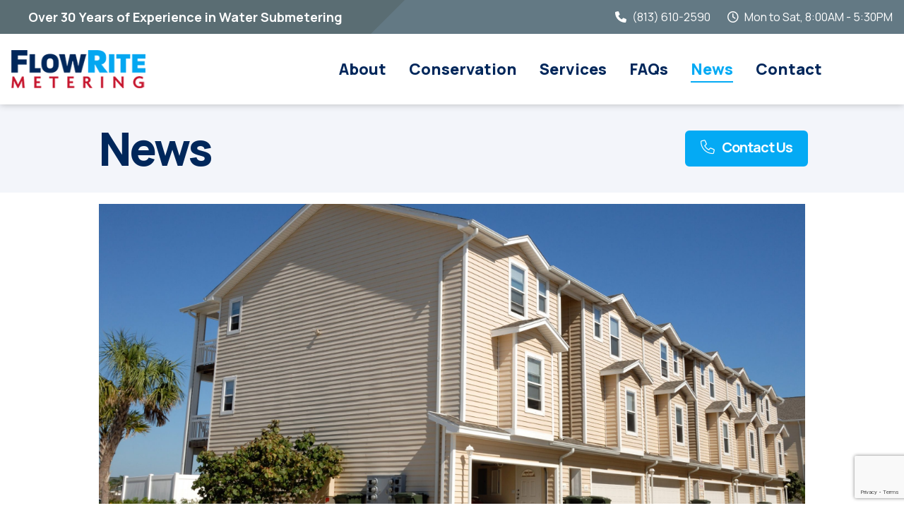

--- FILE ---
content_type: text/html; charset=UTF-8
request_url: https://flowritemetering.com/the-dos-and-donts-of-using-submetering-in-your-building/
body_size: 19995
content:
<!DOCTYPE html>
<html lang="en" class="site">
    <head>
<!-- Google Tag Manager -->
<script>(function(w,d,s,l,i){w[l]=w[l]||[];w[l].push({'gtm.start':
new Date().getTime(),event:'gtm.js'});var f=d.getElementsByTagName(s)[0],
j=d.createElement(s),dl=l!='dataLayer'?'&l='+l:'';j.async=true;j.src=
'https://www.googletagmanager.com/gtm.js?id='+i+dl;f.parentNode.insertBefore(j,f);
})(window,document,'script','dataLayer','GTM-P8J9WLS');</script>
<!-- End Google Tag Manager -->
        <meta charset="utf-8">
<script type="text/javascript">
/* <![CDATA[ */
var gform;gform||(document.addEventListener("gform_main_scripts_loaded",function(){gform.scriptsLoaded=!0}),document.addEventListener("gform/theme/scripts_loaded",function(){gform.themeScriptsLoaded=!0}),window.addEventListener("DOMContentLoaded",function(){gform.domLoaded=!0}),gform={domLoaded:!1,scriptsLoaded:!1,themeScriptsLoaded:!1,isFormEditor:()=>"function"==typeof InitializeEditor,callIfLoaded:function(o){return!(!gform.domLoaded||!gform.scriptsLoaded||!gform.themeScriptsLoaded&&!gform.isFormEditor()||(gform.isFormEditor()&&console.warn("The use of gform.initializeOnLoaded() is deprecated in the form editor context and will be removed in Gravity Forms 3.1."),o(),0))},initializeOnLoaded:function(o){gform.callIfLoaded(o)||(document.addEventListener("gform_main_scripts_loaded",()=>{gform.scriptsLoaded=!0,gform.callIfLoaded(o)}),document.addEventListener("gform/theme/scripts_loaded",()=>{gform.themeScriptsLoaded=!0,gform.callIfLoaded(o)}),window.addEventListener("DOMContentLoaded",()=>{gform.domLoaded=!0,gform.callIfLoaded(o)}))},hooks:{action:{},filter:{}},addAction:function(o,r,e,t){gform.addHook("action",o,r,e,t)},addFilter:function(o,r,e,t){gform.addHook("filter",o,r,e,t)},doAction:function(o){gform.doHook("action",o,arguments)},applyFilters:function(o){return gform.doHook("filter",o,arguments)},removeAction:function(o,r){gform.removeHook("action",o,r)},removeFilter:function(o,r,e){gform.removeHook("filter",o,r,e)},addHook:function(o,r,e,t,n){null==gform.hooks[o][r]&&(gform.hooks[o][r]=[]);var d=gform.hooks[o][r];null==n&&(n=r+"_"+d.length),gform.hooks[o][r].push({tag:n,callable:e,priority:t=null==t?10:t})},doHook:function(r,o,e){var t;if(e=Array.prototype.slice.call(e,1),null!=gform.hooks[r][o]&&((o=gform.hooks[r][o]).sort(function(o,r){return o.priority-r.priority}),o.forEach(function(o){"function"!=typeof(t=o.callable)&&(t=window[t]),"action"==r?t.apply(null,e):e[0]=t.apply(null,e)})),"filter"==r)return e[0]},removeHook:function(o,r,t,n){var e;null!=gform.hooks[o][r]&&(e=(e=gform.hooks[o][r]).filter(function(o,r,e){return!!(null!=n&&n!=o.tag||null!=t&&t!=o.priority)}),gform.hooks[o][r]=e)}});
/* ]]> */
</script>

        <meta name="viewport" content="width=device-width, initial-scale=1.0">
        <meta http-equiv="X-UA-Compatible" content="ie=edge">

        <meta name='robots' content='index, follow, max-image-preview:large, max-snippet:-1, max-video-preview:-1' />
	<style>img:is([sizes="auto" i], [sizes^="auto," i]) { contain-intrinsic-size: 3000px 1500px }</style>
	<script>window._wca = window._wca || [];</script>

	<!-- This site is optimized with the Yoast SEO plugin v26.8 - https://yoast.com/product/yoast-seo-wordpress/ -->
	<title>The Do’s and Don’ts of Using Submetering in Your Building - FlowRite Metering</title>
	<link rel="canonical" href="https://flowritemetering.com/the-dos-and-donts-of-using-submetering-in-your-building/" />
	<meta property="og:locale" content="en_US" />
	<meta property="og:type" content="article" />
	<meta property="og:title" content="The Do’s and Don’ts of Using Submetering in Your Building - FlowRite Metering" />
	<meta property="og:description" content="DO: Embrace Transparency At FlowRite Metering, we champion the principle of transparency in utility management." />
	<meta property="og:url" content="https://flowritemetering.com/the-dos-and-donts-of-using-submetering-in-your-building/" />
	<meta property="og:site_name" content="FlowRite Metering" />
	<meta property="article:published_time" content="2021-11-06T21:14:09+00:00" />
	<meta property="article:modified_time" content="2023-10-21T09:31:36+00:00" />
	<meta property="og:image" content="https://flowritemetering.com/wp-content/uploads/Depositphotos_6393879_DS-scaled.jpg" />
	<meta property="og:image:width" content="2560" />
	<meta property="og:image:height" content="1707" />
	<meta property="og:image:type" content="image/jpeg" />
	<meta name="author" content="flowrite" />
	<meta name="twitter:card" content="summary_large_image" />
	<meta name="twitter:label1" content="Written by" />
	<meta name="twitter:data1" content="flowrite" />
	<meta name="twitter:label2" content="Est. reading time" />
	<meta name="twitter:data2" content="3 minutes" />
	<script type="application/ld+json" class="yoast-schema-graph">{"@context":"https://schema.org","@graph":[{"@type":"Article","@id":"https://flowritemetering.com/the-dos-and-donts-of-using-submetering-in-your-building/#article","isPartOf":{"@id":"https://flowritemetering.com/the-dos-and-donts-of-using-submetering-in-your-building/"},"author":{"name":"flowrite","@id":"https://flowritemetering.com/#/schema/person/7d4eec4775669abd94234c181c412795"},"headline":"The Do’s and Don’ts of Using Submetering in Your Building","datePublished":"2021-11-06T21:14:09+00:00","dateModified":"2023-10-21T09:31:36+00:00","mainEntityOfPage":{"@id":"https://flowritemetering.com/the-dos-and-donts-of-using-submetering-in-your-building/"},"wordCount":662,"commentCount":0,"image":{"@id":"https://flowritemetering.com/the-dos-and-donts-of-using-submetering-in-your-building/#primaryimage"},"thumbnailUrl":"https://flowritemetering.com/wp-content/uploads/Depositphotos_6393879_DS-scaled.jpg","articleSection":["Submetering","Tips and Strategies"],"inLanguage":"en-US","potentialAction":[{"@type":"CommentAction","name":"Comment","target":["https://flowritemetering.com/the-dos-and-donts-of-using-submetering-in-your-building/#respond"]}]},{"@type":"WebPage","@id":"https://flowritemetering.com/the-dos-and-donts-of-using-submetering-in-your-building/","url":"https://flowritemetering.com/the-dos-and-donts-of-using-submetering-in-your-building/","name":"The Do’s and Don’ts of Using Submetering in Your Building - FlowRite Metering","isPartOf":{"@id":"https://flowritemetering.com/#website"},"primaryImageOfPage":{"@id":"https://flowritemetering.com/the-dos-and-donts-of-using-submetering-in-your-building/#primaryimage"},"image":{"@id":"https://flowritemetering.com/the-dos-and-donts-of-using-submetering-in-your-building/#primaryimage"},"thumbnailUrl":"https://flowritemetering.com/wp-content/uploads/Depositphotos_6393879_DS-scaled.jpg","datePublished":"2021-11-06T21:14:09+00:00","dateModified":"2023-10-21T09:31:36+00:00","author":{"@id":"https://flowritemetering.com/#/schema/person/7d4eec4775669abd94234c181c412795"},"breadcrumb":{"@id":"https://flowritemetering.com/the-dos-and-donts-of-using-submetering-in-your-building/#breadcrumb"},"inLanguage":"en-US","potentialAction":[{"@type":"ReadAction","target":["https://flowritemetering.com/the-dos-and-donts-of-using-submetering-in-your-building/"]}]},{"@type":"ImageObject","inLanguage":"en-US","@id":"https://flowritemetering.com/the-dos-and-donts-of-using-submetering-in-your-building/#primaryimage","url":"https://flowritemetering.com/wp-content/uploads/Depositphotos_6393879_DS-scaled.jpg","contentUrl":"https://flowritemetering.com/wp-content/uploads/Depositphotos_6393879_DS-scaled.jpg","width":2560,"height":1707,"caption":"condominiums"},{"@type":"BreadcrumbList","@id":"https://flowritemetering.com/the-dos-and-donts-of-using-submetering-in-your-building/#breadcrumb","itemListElement":[{"@type":"ListItem","position":1,"name":"Home","item":"https://flowritemetering.com/"},{"@type":"ListItem","position":2,"name":"News","item":"https://flowritemetering.com/news/"},{"@type":"ListItem","position":3,"name":"The Do’s and Don’ts of Using Submetering in Your Building"}]},{"@type":"WebSite","@id":"https://flowritemetering.com/#website","url":"https://flowritemetering.com/","name":"FlowRite Metering","description":"Trusted Water Submetering Solutions for Over 30 Years","potentialAction":[{"@type":"SearchAction","target":{"@type":"EntryPoint","urlTemplate":"https://flowritemetering.com/?s={search_term_string}"},"query-input":{"@type":"PropertyValueSpecification","valueRequired":true,"valueName":"search_term_string"}}],"inLanguage":"en-US"},{"@type":"Person","@id":"https://flowritemetering.com/#/schema/person/7d4eec4775669abd94234c181c412795","name":"flowrite","image":{"@type":"ImageObject","inLanguage":"en-US","@id":"https://flowritemetering.com/#/schema/person/image/","url":"https://secure.gravatar.com/avatar/3c5b54326a2063538bfc79694877295e20139b4e8ff632ec0e01b18b08d98a77?s=96&d=mm&r=g","contentUrl":"https://secure.gravatar.com/avatar/3c5b54326a2063538bfc79694877295e20139b4e8ff632ec0e01b18b08d98a77?s=96&d=mm&r=g","caption":"flowrite"},"sameAs":["https://flowritemetering.com"],"url":"https://flowritemetering.com/author/flowrite/"}]}</script>
	<!-- / Yoast SEO plugin. -->


<link rel='dns-prefetch' href='//code.jquery.com' />
<link rel='dns-prefetch' href='//stats.wp.com' />
<link rel='dns-prefetch' href='//collect.commerce.godaddy.com' />
<link rel="alternate" type="application/rss+xml" title="FlowRite Metering &raquo; Feed" href="https://flowritemetering.com/feed/" />
<link rel="alternate" type="application/rss+xml" title="FlowRite Metering &raquo; Comments Feed" href="https://flowritemetering.com/comments/feed/" />
		<!-- This site uses the Google Analytics by MonsterInsights plugin v9.11.1 - Using Analytics tracking - https://www.monsterinsights.com/ -->
		<!-- Note: MonsterInsights is not currently configured on this site. The site owner needs to authenticate with Google Analytics in the MonsterInsights settings panel. -->
					<!-- No tracking code set -->
				<!-- / Google Analytics by MonsterInsights -->
		<link rel='stylesheet' id='stripe-main-styles-css' href='https://flowritemetering.com/wp-content/mu-plugins/vendor/godaddy/mwc-core/assets/css/stripe-settings.css' type='text/css' media='all' />
<link rel='stylesheet' id='wp-block-library-css' href='https://flowritemetering.com/wp-includes/css/dist/block-library/style.min.css?ver=6.8.3' type='text/css' media='all' />
<style id='classic-theme-styles-inline-css' type='text/css'>
/*! This file is auto-generated */
.wp-block-button__link{color:#fff;background-color:#32373c;border-radius:9999px;box-shadow:none;text-decoration:none;padding:calc(.667em + 2px) calc(1.333em + 2px);font-size:1.125em}.wp-block-file__button{background:#32373c;color:#fff;text-decoration:none}
</style>
<link rel='stylesheet' id='mediaelement-css' href='https://flowritemetering.com/wp-includes/js/mediaelement/mediaelementplayer-legacy.min.css?ver=4.2.17' type='text/css' media='all' />
<link rel='stylesheet' id='wp-mediaelement-css' href='https://flowritemetering.com/wp-includes/js/mediaelement/wp-mediaelement.min.css?ver=6.8.3' type='text/css' media='all' />
<style id='jetpack-sharing-buttons-style-inline-css' type='text/css'>
.jetpack-sharing-buttons__services-list{display:flex;flex-direction:row;flex-wrap:wrap;gap:0;list-style-type:none;margin:5px;padding:0}.jetpack-sharing-buttons__services-list.has-small-icon-size{font-size:12px}.jetpack-sharing-buttons__services-list.has-normal-icon-size{font-size:16px}.jetpack-sharing-buttons__services-list.has-large-icon-size{font-size:24px}.jetpack-sharing-buttons__services-list.has-huge-icon-size{font-size:36px}@media print{.jetpack-sharing-buttons__services-list{display:none!important}}.editor-styles-wrapper .wp-block-jetpack-sharing-buttons{gap:0;padding-inline-start:0}ul.jetpack-sharing-buttons__services-list.has-background{padding:1.25em 2.375em}
</style>
<style id='global-styles-inline-css' type='text/css'>
:root{--wp--preset--aspect-ratio--square: 1;--wp--preset--aspect-ratio--4-3: 4/3;--wp--preset--aspect-ratio--3-4: 3/4;--wp--preset--aspect-ratio--3-2: 3/2;--wp--preset--aspect-ratio--2-3: 2/3;--wp--preset--aspect-ratio--16-9: 16/9;--wp--preset--aspect-ratio--9-16: 9/16;--wp--preset--color--black: #000000;--wp--preset--color--cyan-bluish-gray: #abb8c3;--wp--preset--color--white: #ffffff;--wp--preset--color--pale-pink: #f78da7;--wp--preset--color--vivid-red: #cf2e2e;--wp--preset--color--luminous-vivid-orange: #ff6900;--wp--preset--color--luminous-vivid-amber: #fcb900;--wp--preset--color--light-green-cyan: #7bdcb5;--wp--preset--color--vivid-green-cyan: #00d084;--wp--preset--color--pale-cyan-blue: #8ed1fc;--wp--preset--color--vivid-cyan-blue: #0693e3;--wp--preset--color--vivid-purple: #9b51e0;--wp--preset--gradient--vivid-cyan-blue-to-vivid-purple: linear-gradient(135deg,rgba(6,147,227,1) 0%,rgb(155,81,224) 100%);--wp--preset--gradient--light-green-cyan-to-vivid-green-cyan: linear-gradient(135deg,rgb(122,220,180) 0%,rgb(0,208,130) 100%);--wp--preset--gradient--luminous-vivid-amber-to-luminous-vivid-orange: linear-gradient(135deg,rgba(252,185,0,1) 0%,rgba(255,105,0,1) 100%);--wp--preset--gradient--luminous-vivid-orange-to-vivid-red: linear-gradient(135deg,rgba(255,105,0,1) 0%,rgb(207,46,46) 100%);--wp--preset--gradient--very-light-gray-to-cyan-bluish-gray: linear-gradient(135deg,rgb(238,238,238) 0%,rgb(169,184,195) 100%);--wp--preset--gradient--cool-to-warm-spectrum: linear-gradient(135deg,rgb(74,234,220) 0%,rgb(151,120,209) 20%,rgb(207,42,186) 40%,rgb(238,44,130) 60%,rgb(251,105,98) 80%,rgb(254,248,76) 100%);--wp--preset--gradient--blush-light-purple: linear-gradient(135deg,rgb(255,206,236) 0%,rgb(152,150,240) 100%);--wp--preset--gradient--blush-bordeaux: linear-gradient(135deg,rgb(254,205,165) 0%,rgb(254,45,45) 50%,rgb(107,0,62) 100%);--wp--preset--gradient--luminous-dusk: linear-gradient(135deg,rgb(255,203,112) 0%,rgb(199,81,192) 50%,rgb(65,88,208) 100%);--wp--preset--gradient--pale-ocean: linear-gradient(135deg,rgb(255,245,203) 0%,rgb(182,227,212) 50%,rgb(51,167,181) 100%);--wp--preset--gradient--electric-grass: linear-gradient(135deg,rgb(202,248,128) 0%,rgb(113,206,126) 100%);--wp--preset--gradient--midnight: linear-gradient(135deg,rgb(2,3,129) 0%,rgb(40,116,252) 100%);--wp--preset--font-size--small: 13px;--wp--preset--font-size--medium: 20px;--wp--preset--font-size--large: 36px;--wp--preset--font-size--x-large: 42px;--wp--preset--spacing--20: 0.44rem;--wp--preset--spacing--30: 0.67rem;--wp--preset--spacing--40: 1rem;--wp--preset--spacing--50: 1.5rem;--wp--preset--spacing--60: 2.25rem;--wp--preset--spacing--70: 3.38rem;--wp--preset--spacing--80: 5.06rem;--wp--preset--shadow--natural: 6px 6px 9px rgba(0, 0, 0, 0.2);--wp--preset--shadow--deep: 12px 12px 50px rgba(0, 0, 0, 0.4);--wp--preset--shadow--sharp: 6px 6px 0px rgba(0, 0, 0, 0.2);--wp--preset--shadow--outlined: 6px 6px 0px -3px rgba(255, 255, 255, 1), 6px 6px rgba(0, 0, 0, 1);--wp--preset--shadow--crisp: 6px 6px 0px rgba(0, 0, 0, 1);}:where(.is-layout-flex){gap: 0.5em;}:where(.is-layout-grid){gap: 0.5em;}body .is-layout-flex{display: flex;}.is-layout-flex{flex-wrap: wrap;align-items: center;}.is-layout-flex > :is(*, div){margin: 0;}body .is-layout-grid{display: grid;}.is-layout-grid > :is(*, div){margin: 0;}:where(.wp-block-columns.is-layout-flex){gap: 2em;}:where(.wp-block-columns.is-layout-grid){gap: 2em;}:where(.wp-block-post-template.is-layout-flex){gap: 1.25em;}:where(.wp-block-post-template.is-layout-grid){gap: 1.25em;}.has-black-color{color: var(--wp--preset--color--black) !important;}.has-cyan-bluish-gray-color{color: var(--wp--preset--color--cyan-bluish-gray) !important;}.has-white-color{color: var(--wp--preset--color--white) !important;}.has-pale-pink-color{color: var(--wp--preset--color--pale-pink) !important;}.has-vivid-red-color{color: var(--wp--preset--color--vivid-red) !important;}.has-luminous-vivid-orange-color{color: var(--wp--preset--color--luminous-vivid-orange) !important;}.has-luminous-vivid-amber-color{color: var(--wp--preset--color--luminous-vivid-amber) !important;}.has-light-green-cyan-color{color: var(--wp--preset--color--light-green-cyan) !important;}.has-vivid-green-cyan-color{color: var(--wp--preset--color--vivid-green-cyan) !important;}.has-pale-cyan-blue-color{color: var(--wp--preset--color--pale-cyan-blue) !important;}.has-vivid-cyan-blue-color{color: var(--wp--preset--color--vivid-cyan-blue) !important;}.has-vivid-purple-color{color: var(--wp--preset--color--vivid-purple) !important;}.has-black-background-color{background-color: var(--wp--preset--color--black) !important;}.has-cyan-bluish-gray-background-color{background-color: var(--wp--preset--color--cyan-bluish-gray) !important;}.has-white-background-color{background-color: var(--wp--preset--color--white) !important;}.has-pale-pink-background-color{background-color: var(--wp--preset--color--pale-pink) !important;}.has-vivid-red-background-color{background-color: var(--wp--preset--color--vivid-red) !important;}.has-luminous-vivid-orange-background-color{background-color: var(--wp--preset--color--luminous-vivid-orange) !important;}.has-luminous-vivid-amber-background-color{background-color: var(--wp--preset--color--luminous-vivid-amber) !important;}.has-light-green-cyan-background-color{background-color: var(--wp--preset--color--light-green-cyan) !important;}.has-vivid-green-cyan-background-color{background-color: var(--wp--preset--color--vivid-green-cyan) !important;}.has-pale-cyan-blue-background-color{background-color: var(--wp--preset--color--pale-cyan-blue) !important;}.has-vivid-cyan-blue-background-color{background-color: var(--wp--preset--color--vivid-cyan-blue) !important;}.has-vivid-purple-background-color{background-color: var(--wp--preset--color--vivid-purple) !important;}.has-black-border-color{border-color: var(--wp--preset--color--black) !important;}.has-cyan-bluish-gray-border-color{border-color: var(--wp--preset--color--cyan-bluish-gray) !important;}.has-white-border-color{border-color: var(--wp--preset--color--white) !important;}.has-pale-pink-border-color{border-color: var(--wp--preset--color--pale-pink) !important;}.has-vivid-red-border-color{border-color: var(--wp--preset--color--vivid-red) !important;}.has-luminous-vivid-orange-border-color{border-color: var(--wp--preset--color--luminous-vivid-orange) !important;}.has-luminous-vivid-amber-border-color{border-color: var(--wp--preset--color--luminous-vivid-amber) !important;}.has-light-green-cyan-border-color{border-color: var(--wp--preset--color--light-green-cyan) !important;}.has-vivid-green-cyan-border-color{border-color: var(--wp--preset--color--vivid-green-cyan) !important;}.has-pale-cyan-blue-border-color{border-color: var(--wp--preset--color--pale-cyan-blue) !important;}.has-vivid-cyan-blue-border-color{border-color: var(--wp--preset--color--vivid-cyan-blue) !important;}.has-vivid-purple-border-color{border-color: var(--wp--preset--color--vivid-purple) !important;}.has-vivid-cyan-blue-to-vivid-purple-gradient-background{background: var(--wp--preset--gradient--vivid-cyan-blue-to-vivid-purple) !important;}.has-light-green-cyan-to-vivid-green-cyan-gradient-background{background: var(--wp--preset--gradient--light-green-cyan-to-vivid-green-cyan) !important;}.has-luminous-vivid-amber-to-luminous-vivid-orange-gradient-background{background: var(--wp--preset--gradient--luminous-vivid-amber-to-luminous-vivid-orange) !important;}.has-luminous-vivid-orange-to-vivid-red-gradient-background{background: var(--wp--preset--gradient--luminous-vivid-orange-to-vivid-red) !important;}.has-very-light-gray-to-cyan-bluish-gray-gradient-background{background: var(--wp--preset--gradient--very-light-gray-to-cyan-bluish-gray) !important;}.has-cool-to-warm-spectrum-gradient-background{background: var(--wp--preset--gradient--cool-to-warm-spectrum) !important;}.has-blush-light-purple-gradient-background{background: var(--wp--preset--gradient--blush-light-purple) !important;}.has-blush-bordeaux-gradient-background{background: var(--wp--preset--gradient--blush-bordeaux) !important;}.has-luminous-dusk-gradient-background{background: var(--wp--preset--gradient--luminous-dusk) !important;}.has-pale-ocean-gradient-background{background: var(--wp--preset--gradient--pale-ocean) !important;}.has-electric-grass-gradient-background{background: var(--wp--preset--gradient--electric-grass) !important;}.has-midnight-gradient-background{background: var(--wp--preset--gradient--midnight) !important;}.has-small-font-size{font-size: var(--wp--preset--font-size--small) !important;}.has-medium-font-size{font-size: var(--wp--preset--font-size--medium) !important;}.has-large-font-size{font-size: var(--wp--preset--font-size--large) !important;}.has-x-large-font-size{font-size: var(--wp--preset--font-size--x-large) !important;}
:where(.wp-block-post-template.is-layout-flex){gap: 1.25em;}:where(.wp-block-post-template.is-layout-grid){gap: 1.25em;}
:where(.wp-block-columns.is-layout-flex){gap: 2em;}:where(.wp-block-columns.is-layout-grid){gap: 2em;}
:root :where(.wp-block-pullquote){font-size: 1.5em;line-height: 1.6;}
</style>
<link rel='stylesheet' id='siteorigin-panels-front-css' href='https://flowritemetering.com/wp-content/plugins/siteorigin-panels/css/front-flex.min.css?ver=2.33.5' type='text/css' media='all' />
<link rel='stylesheet' id='tiered-pricing-table-front-css-css' href='https://flowritemetering.com/wp-content/plugins/tier-pricing-table-premium/assets/frontend/main.css?ver=5.5.1' type='text/css' media='all' />
<link rel='stylesheet' id='woocommerce-layout-css' href='https://flowritemetering.com/wp-content/plugins/woocommerce/assets/css/woocommerce-layout.css?ver=10.4.3' type='text/css' media='all' />
<style id='woocommerce-layout-inline-css' type='text/css'>

	.infinite-scroll .woocommerce-pagination {
		display: none;
	}
</style>
<link rel='stylesheet' id='woocommerce-smallscreen-css' href='https://flowritemetering.com/wp-content/plugins/woocommerce/assets/css/woocommerce-smallscreen.css?ver=10.4.3' type='text/css' media='only screen and (max-width: 768px)' />
<link rel='stylesheet' id='woocommerce-general-css' href='https://flowritemetering.com/wp-content/plugins/woocommerce/assets/css/woocommerce.css?ver=10.4.3' type='text/css' media='all' />
<style id='woocommerce-inline-inline-css' type='text/css'>
.woocommerce form .form-row .required { visibility: visible; }
</style>
<link rel='stylesheet' id='wp-components-css' href='https://flowritemetering.com/wp-includes/css/dist/components/style.min.css?ver=6.8.3' type='text/css' media='all' />
<link rel='stylesheet' id='godaddy-styles-css' href='https://flowritemetering.com/wp-content/mu-plugins/vendor/wpex/godaddy-launch/includes/Dependencies/GoDaddy/Styles/build/latest.css?ver=2.0.2' type='text/css' media='all' />
<link rel='stylesheet' id='flowrite-bootstrap-css' href='https://flowritemetering.com/wp-content/themes/nxlv/assets/vendor/bootstrap-5-3/css/bootstrap.min.css?ver=5.2.3' type='text/css' media='all' />
<link rel='stylesheet' id='nxlv-theme-css' href='https://flowritemetering.com/wp-content/themes/nxlv/assets/css/bare.css?ver=1.0.0' type='text/css' media='all' />
<link rel='stylesheet' id='flowrite-theme-css' href='https://flowritemetering.com/wp-content/themes/flowrite/assets/css/theme.css?ver=0.89714300%201768982485' type='text/css' media='all' />
<link rel='stylesheet' id='flowrite-lightbox-css' href='https://flowritemetering.com/wp-content/themes/nxlv/assets/vendor/ekko-lightbox/5.3.0/ekko-lightbox.css?ver=5.3.0' type='text/css' media='all' />
<link rel='stylesheet' id='mwc-payments-payment-form-css' href='https://flowritemetering.com/wp-content/mu-plugins/vendor/godaddy/mwc-core/assets/css/payment-form.css' type='text/css' media='all' />
<script type="text/javascript" src="https://flowritemetering.com/wp-includes/js/tinymce/tinymce.min.js?ver=49110-20250317" id="wp-tinymce-root-js"></script>
<script type="text/javascript" src="https://flowritemetering.com/wp-includes/js/tinymce/plugins/compat3x/plugin.min.js?ver=49110-20250317" id="wp-tinymce-js"></script>
<script type="text/javascript" src="https://flowritemetering.com/wp-includes/js/jquery/jquery.min.js?ver=3.7.1" id="jquery-core-js"></script>
<script type="text/javascript" src="https://flowritemetering.com/wp-includes/js/jquery/jquery-migrate.min.js?ver=3.4.1" id="jquery-migrate-js"></script>
<script type="text/javascript" id="tiered-pricing-table-front-js-js-extra">
/* <![CDATA[ */
var tieredPricingGlobalData = {"loadVariationTieredPricingNonce":"2daec5512a","isPremium":"yes","currencyOptions":{"currency_symbol":"&#36;","decimal_separator":".","thousand_separator":",","decimals":2,"price_format":"%1$s%2$s","trim_zeros":false},"supportedVariableProductTypes":["variable","variable-subscription"],"supportedSimpleProductTypes":["simple","variation","subscription","subscription-variation"]};
/* ]]> */
</script>
<script type="text/javascript" src="https://flowritemetering.com/wp-content/plugins/tier-pricing-table-premium/assets/frontend/product-tiered-pricing-table.min.js?ver=5.5.1" id="tiered-pricing-table-front-js-js"></script>
<script type="text/javascript" src="https://flowritemetering.com/wp-content/plugins/woocommerce/assets/js/jquery-blockui/jquery.blockUI.min.js?ver=2.7.0-wc.10.4.3" id="wc-jquery-blockui-js" defer="defer" data-wp-strategy="defer"></script>
<script type="text/javascript" id="wc-add-to-cart-js-extra">
/* <![CDATA[ */
var wc_add_to_cart_params = {"ajax_url":"\/wp-admin\/admin-ajax.php","wc_ajax_url":"\/?wc-ajax=%%endpoint%%","i18n_view_cart":"View cart","cart_url":"https:\/\/flowritemetering.com\/cart\/","is_cart":"","cart_redirect_after_add":"no"};
/* ]]> */
</script>
<script type="text/javascript" src="https://flowritemetering.com/wp-content/plugins/woocommerce/assets/js/frontend/add-to-cart.min.js?ver=10.4.3" id="wc-add-to-cart-js" defer="defer" data-wp-strategy="defer"></script>
<script type="text/javascript" src="https://flowritemetering.com/wp-content/plugins/woocommerce/assets/js/js-cookie/js.cookie.min.js?ver=2.1.4-wc.10.4.3" id="wc-js-cookie-js" defer="defer" data-wp-strategy="defer"></script>
<script type="text/javascript" id="woocommerce-js-extra">
/* <![CDATA[ */
var woocommerce_params = {"ajax_url":"\/wp-admin\/admin-ajax.php","wc_ajax_url":"\/?wc-ajax=%%endpoint%%","i18n_password_show":"Show password","i18n_password_hide":"Hide password"};
/* ]]> */
</script>
<script type="text/javascript" src="https://flowritemetering.com/wp-content/plugins/woocommerce/assets/js/frontend/woocommerce.min.js?ver=10.4.3" id="woocommerce-js" defer="defer" data-wp-strategy="defer"></script>
<script type="text/javascript" id="WCPAY_ASSETS-js-extra">
/* <![CDATA[ */
var wcpayAssets = {"url":"https:\/\/flowritemetering.com\/wp-content\/plugins\/woocommerce-payments\/dist\/"};
/* ]]> */
</script>
<script type="text/javascript" src="https://code.jquery.com/jquery-2.2.4.min.js?ver=1" id="flowrite-jquery-js"></script>
<script type="text/javascript" src="https://stats.wp.com/s-202604.js" id="woocommerce-analytics-js" defer="defer" data-wp-strategy="defer"></script>
<script type="text/javascript" src="https://collect.commerce.godaddy.com/sdk.js" id="poynt-collect-sdk-js"></script>
<script type="text/javascript" id="mwc-payments-poynt-payment-form-js-extra">
/* <![CDATA[ */
var poyntPaymentFormI18n = {"errorMessages":{"genericError":"An error occurred, please try again or try an alternate form of payment.","missingCardDetails":"Missing card details.","missingBillingDetails":"Missing billing details."}};
/* ]]> */
</script>
<script type="text/javascript" src="https://flowritemetering.com/wp-content/mu-plugins/vendor/godaddy/mwc-core/assets/js/payments/frontend/poynt.js" id="mwc-payments-poynt-payment-form-js"></script>
<link rel="https://api.w.org/" href="https://flowritemetering.com/wp-json/" /><link rel="alternate" title="JSON" type="application/json" href="https://flowritemetering.com/wp-json/wp/v2/posts/531" /><link rel="EditURI" type="application/rsd+xml" title="RSD" href="https://flowritemetering.com/xmlrpc.php?rsd" />
<meta name="generator" content="WordPress 6.8.3" />
<meta name="generator" content="WooCommerce 10.4.3" />
<link rel='shortlink' href='https://flowritemetering.com/?p=531' />
<link rel="alternate" title="oEmbed (JSON)" type="application/json+oembed" href="https://flowritemetering.com/wp-json/oembed/1.0/embed?url=https%3A%2F%2Fflowritemetering.com%2Fthe-dos-and-donts-of-using-submetering-in-your-building%2F" />
<link rel="alternate" title="oEmbed (XML)" type="text/xml+oembed" href="https://flowritemetering.com/wp-json/oembed/1.0/embed?url=https%3A%2F%2Fflowritemetering.com%2Fthe-dos-and-donts-of-using-submetering-in-your-building%2F&#038;format=xml" />
<meta property="og:title" content="Water Submetering Installations – 30+ Years of Expertise" />
<meta property="og:description" content="FlowRite Metering installs water, gas, and electric submetering systems for multifamily properties nationwide. Trusted since 1993." />
<meta property="og:image" content="https://flowritemetering.com/wp-content/uploads/FM-Header-Image.jpg" />
<meta property="og:url" content="https://flowritemetering.com/" />
<meta property="og:type" content="website" />	<style>img#wpstats{display:none}</style>
			<noscript><style>.woocommerce-product-gallery{ opacity: 1 !important; }</style></noscript>
	<style media="all" id="siteorigin-panels-layouts-head">/* Layout 531 */ #pgc-531-0-0 { width:100%;width:calc(100% - ( 0 * 30px ) ) } #pg-531-0 , #pl-531 .so-panel { margin-bottom:30px } #pl-531 .so-panel:last-of-type { margin-bottom:0px } @media (max-width:991px){ #pg-531-0.panel-no-style, #pg-531-0.panel-has-style > .panel-row-style, #pg-531-0 { -webkit-flex-direction:column;-ms-flex-direction:column;flex-direction:column } #pg-531-0 > .panel-grid-cell , #pg-531-0 > .panel-row-style > .panel-grid-cell { width:100%;margin-right:0 } #pl-531 .panel-grid-cell { padding:0 } #pl-531 .panel-grid .panel-grid-cell-empty { display:none } #pl-531 .panel-grid .panel-grid-cell-mobile-last { margin-bottom:0px }  } </style><link rel="icon" href="https://flowritemetering.com/wp-content/uploads/cropped-Water-meter-with-coupling-1_inPixio-Copy-32x32.png" sizes="32x32" />
<link rel="icon" href="https://flowritemetering.com/wp-content/uploads/cropped-Water-meter-with-coupling-1_inPixio-Copy-192x192.png" sizes="192x192" />
<link rel="apple-touch-icon" href="https://flowritemetering.com/wp-content/uploads/cropped-Water-meter-with-coupling-1_inPixio-Copy-180x180.png" />
<meta name="msapplication-TileImage" content="https://flowritemetering.com/wp-content/uploads/cropped-Water-meter-with-coupling-1_inPixio-Copy-270x270.png" />
            </head>
    <body data-rsssl=1 class="wp-singular post-template-default single single-post postid-531 single-format-standard wp-theme-nxlv wp-child-theme-flowrite page-the-dos-and-donts-of-using-submetering-in-your-building theme-nxlv siteorigin-panels siteorigin-panels-before-js woocommerce-no-js sps has-sidebar">
<!-- Google Tag Manager (noscript) -->
<noscript><iframe src="https://www.googletagmanager.com/ns.html?id=GTM-P8J9WLS"
height="0" width="0" style="display:none;visibility:hidden"></iframe></noscript>
<!-- End Google Tag Manager (noscript) -->
        
<header class="prologue">
    <div class="prologue__inner">
        
<div class="prologue__logo">
    <a href="https://flowritemetering.com/">
        <img src="https://flowritemetering.com/wp-content/uploads/logo.png" alt="FlowRite Metering" class="logo">    </a>
</div>
        
<input type="checkbox" id="prologue__toggler-input" class="prologue__toggler-input">
<label for="prologue__toggler-input" class="prologue__toggler-element">
    <span class="prologue__toggler-element-line prologue__toggler-element-line--half"></span>
    <span class="prologue__toggler-element-line"></span>
    <span class="prologue__toggler-element-line prologue__toggler-element-line--half"></span>
</label>

        <div class="prologue__primary">
            <div class="prologue__nav">
                
<nav class="prologue__nav-primary"><ul id="menu-primary-navigation" class="prologue__nav-primary-items"><li id="menu-item-63" class="menu-item menu-item-type-post_type menu-item-object-page prologue__nav-primary-items-item" role="presentation"><a href="https://flowritemetering.com/about/" class="prologue__nav-primary-items-link">About</a></li>
<li id="menu-item-56" class="menu-item menu-item-type-post_type menu-item-object-page prologue__nav-primary-items-item" role="presentation"><a href="https://flowritemetering.com/energy-conservation/" class="prologue__nav-primary-items-link">Conservation</a></li>
<li id="menu-item-133" class="menu-item menu-item-type-post_type menu-item-object-page menu-item-has-children prologue__nav-primary-items-item prologue__nav-primary-items-item--has-children" role="presentation"><a href="https://flowritemetering.com/services/submetering-solutions/" aria-haspopup="true" class="prologue__nav-primary-items-link">Services</a>
<ul  class="primary-navigation__sub-menu sub-menu">
	<li id="menu-item-134" class="menu-item menu-item-type-post_type menu-item-object-page prologue__nav-primary-items-item" role="presentation"><a href="https://flowritemetering.com/services/submetering-solutions/" class="prologue__nav-primary-items-link">Submetering Solutions</a></li>
	<li id="menu-item-62" class="menu-item menu-item-type-post_type menu-item-object-page prologue__nav-primary-items-item" role="presentation"><a href="https://flowritemetering.com/services/installation-maintenance/" class="prologue__nav-primary-items-link">Installation / Maintenance</a></li>
	<li id="menu-item-61" class="menu-item menu-item-type-post_type menu-item-object-page prologue__nav-primary-items-item" role="presentation"><a href="https://flowritemetering.com/services/water-submeter/" class="prologue__nav-primary-items-link">Water Submeter System</a></li>
	<li id="menu-item-60" class="menu-item menu-item-type-post_type menu-item-object-page prologue__nav-primary-items-item" role="presentation"><a href="https://flowritemetering.com/services/electric-submeter/" class="prologue__nav-primary-items-link">Electric Submeter</a></li>
	<li id="menu-item-59" class="menu-item menu-item-type-post_type menu-item-object-page prologue__nav-primary-items-item" role="presentation"><a href="https://flowritemetering.com/services/gas-submeter/" class="prologue__nav-primary-items-link">Gas Submeter</a></li>
</ul>
</li>
<li id="menu-item-57" class="menu-item menu-item-type-post_type menu-item-object-page prologue__nav-primary-items-item" role="presentation"><a href="https://flowritemetering.com/frequently-asked-questions/" class="prologue__nav-primary-items-link">FAQs</a></li>
<li id="menu-item-501" class="menu-item menu-item-type-post_type menu-item-object-page current_page_parent prologue__nav-primary-items-item" role="presentation"><a href="https://flowritemetering.com/news/" class="prologue__nav-primary-items-link">News</a></li>
<li id="menu-item-55" class="menu-item menu-item-type-post_type menu-item-object-page prologue__nav-primary-items-item" role="presentation"><a href="https://flowritemetering.com/contact/" class="prologue__nav-primary-items-link">Contact</a></li>
</ul></nav>            </div>
            <div class="cart-btn"><a href="/cart"><i class="fa-solid fa-cart-shopping"></i></a></div>

            <div class="prologue__nav-ancillary">
                
<nav class="prologue__nav-secondary"><ul id="menu-secondary-navigation" class="prologue__nav-secondary-items"><li id="menu-item-67" class="menu-item menu-item-type-post_type menu-item-object-page prologue__nav-secondary-items-item" role="presentation"><a href="https://flowritemetering.com/about/" class="prologue__nav-secondary-items-link">Over 30 Years of Experience in Water Submetering</a></li>
</ul></nav>                <menu class="prologue__nav-ancillary-items">
        <span class="prologue__nav-ancillary-items-item">
        <span data-type="phone"><a href="tel:(813) 610-2590">(813) 610-2590</a></span>
    </span>
    
        <span class="prologue__nav-ancillary-items-item">
        <span data-type="hours">Mon to Sat, 8:00AM - 5:30PM</span>
    </span>
    </menu>            </div>
        </div>
    </div>
</header>

        <main>
                        
    <section class="cta cta--medium">
        
        <div class="cta__slide">
            <div class="cta__image"></div>
            <div class="cta__text" style="background-color: transparent;">
                <div class="cta__text-inner container">
                                        <h1 class="page-title">News</h1>                    
                    <span class="cta__text-buttons">
                        <a href="https://flowritemetering.com/contact/" class="btn btn-primary"><i class="fal fa-phone" aria-hidden="true"></i> Contact Us</a>
                    </span>
                </div>
            </div>
         </div>
    </section>

            <article class="container">

            
<section class="news">
    <div class="news__content post-content__single">
        <div class="single-post">
            <a href="https://flowritemetering.com/the-dos-and-donts-of-using-submetering-in-your-building/">
            <figure class="single-post__image" style="background-image: url(https://flowritemetering.com/wp-content/uploads/Depositphotos_6393879_DS-scaled.jpg);">
                <img src="https://flowritemetering.com/wp-content/uploads/Depositphotos_6393879_DS-scaled.jpg" alt="The Do’s and Don’ts of Using Submetering in Your Building">
            </figure>
        </a>
    
    <header class="single-post__meta">
        <h4 class="single-post__meta-title"><a href="https://flowritemetering.com/the-dos-and-donts-of-using-submetering-in-your-building/">The Do’s and Don’ts of Using Submetering in Your Building</a></h4>

        <small class="single-post__meta-posted"><i class="fal fa-calendar" aria-hidden="true"></i> November 6th, 2021</small>
                    <div class="single-post__meta-categories"><i class="fal fa-tags" aria-hidden="true"></i> 
                <a href="https://flowritemetering.com/category/submetering/" rel="category tag">Submetering</a>&nbsp;&nbsp;<a href="https://flowritemetering.com/category/tips-and-strategies/" rel="category tag">Tips and Strategies</a>            </div>
            </header>

    <div class="single-post__content">
        <div id="pl-531"  class="panel-layout" ><div id="pg-531-0"  class="panel-grid panel-no-style" ><div id="pgc-531-0-0"  class="panel-grid-cell" ><div id="panel-531-0-0-0" class="so-panel widget widget_sow-editor panel-first-child panel-last-child" data-index="0" ><div class="header-alignment-left text-alignment-left panel-widget-style panel-widget-style-for-531-0-0-0" ><div
			
			class="so-widget-sow-editor so-widget-sow-editor-base"
			
		>
<div class="siteorigin-widget-tinymce textwidget">
	<h2><strong>DO: Embrace Transparency</strong></h2>
<p>At FlowRite Metering, we champion the principle of transparency in utility management. We encourage property owners and tenants alike to embrace submetering systems that offer detailed, real-time data on utility consumption. Transparency fosters informed decision-making, encourages conservation, and supports the cultivation of a sustainable living environment.</p>
<h2><strong>DO: Leverage Technology</strong></h2>
<h3><strong>Real-Time Data Utilization</strong></h3>
<p>With advancements in technology, modern submetering systems provide real-time data on utility usage. This immediate access to data enables both property owners and tenants to monitor and manage utility consumption effectively, identifying patterns and making informed decisions to enhance efficiency.</p>
<h3><strong>Integration with Smart Home Systems</strong></h3>
<p>Submetering systems integrate seamlessly with smart home technologies. These synergies facilitate automated and optimized utility management, where data-driven insights inform the operation of home appliances, heating, and cooling systems, ensuring energy efficiency and cost savings.</p>
<h2><strong>DON’T: Overlook Data Security</strong></h2>
<h3><strong>Prioritize Data Protection</strong></h3>
<p>While data accessibility is crucial, it’s paramount to ensure that the data is secure. At FlowRite Metering, our submetering solutions are engineered with robust security protocols to safeguard the integrity and confidentiality of user data.</p>
<h3><strong>Consent and Privacy Regulations</strong></h3>
<p>We adhere to stringent privacy regulations, ensuring that tenant consent is obtained, and data privacy rights are respected. Our systems and processes are aligned with legal requirements, offering tenants and property owners confidence in the security of their data.</p>
<h2><strong>DO: Engage in Energy Conservation Initiatives</strong></h2>
<h3><strong>Implement Energy-Saving Measures</strong></h3>
<p>The detailed insights provided by submetering allow tenants to implement targeted energy-saving measures. Identifying high consumption periods and appliances enables the formulation of strategies to reduce energy usage and costs.</p>
<h3><strong>Community Engagement</strong></h3>
<p>We foster a community approach to energy conservation. Collective efforts and shared insights amplify the impact of conservation initiatives, leading to significant reductions in energy consumption and enhanced sustainability within the building.</p>
<h2><strong>DON’T: Neglect Maintenance</strong></h2>
<h3><strong>Routine System Checks</strong></h3>
<p>Submetering systems, like any other technology, require regular maintenance to ensure optimal performance. Property owners should schedule routine checks and maintenance to uphold the efficiency and accuracy of the system.</p>
<h3><strong>Address Anomalies Promptly</strong></h3>
<p>Any anomalies in data or system performance should be addressed promptly. Timely interventions mitigate potential issues, ensuring that the submetering system continues to offer precise, reliable data for informed utility management.</p>
<h2><strong>DO: Provide Educational Resources</strong></h2>
<h3><strong>Empower with Knowledge</strong></h3>
<p>FlowRite Metering is committed to empowering tenants with the knowledge to optimize their utility consumption. We provide educational resources, workshops, and tools to enhance understanding, enabling tenants to make informed decisions and embrace energy-efficient practices.</p>
<h3><strong>Customized Insights</strong></h3>
<p>Our approach is tailored, offering customized insights based on individual consumption patterns. This personalized touch ensures that conservation strategies are practical, achievable, and effective in reducing utility costs and enhancing efficiency.</p>
<h2><strong>DON’T: Ignore Tenant Feedback</strong></h2>
<h3><strong>Encourage Open Communication</strong></h3>
<p>Tenant feedback is invaluable in enhancing the effectiveness of submetering systems. We encourage an open communication channel where tenants can share their experiences, insights, and suggestions to improve the system’s performance and user experience.</p>
<h3><strong>Iterative Improvements</strong></h3>
<p>We are committed to continuous improvement. Every piece of feedback is analyzed and utilized to inform iterative enhancements of our submetering solutions, ensuring they align with user needs, expectations, and the evolving utility management landscape.</p>
<h2><strong>Conclusion</strong></h2>
<p>FlowRite Metering stands at the confluence of technology, efficiency, and sustainability. Our submetering solutions are meticulously engineered to offer precision, transparency, and security. Tenants and property owners are not just equipped with real-time data but are empowered with tools, resources, and insights to transform this data into actionable strategies for utility conservation.</p>
<p>In the world of FlowRite Metering, submetering transcends conventional utility management to become a strategic asset, a catalyst for informed decision-making, and a cornerstone for sustainable living. Every kilowatt-hour of electricity, every gallon of water, and every cubic foot of gas is accounted for, monitored, and managed with precision. Utility consumption, cost savings, and sustainability are harmoniously aligned, ushering in an era where buildings are not just habitats but are ecosystems of efficiency, conservation, and cost-effectiveness.</p>
</div>
</div></div></div></div></div></div>    </div>

    </div>    </div>
    <div class="news__aside">
        <aside id="search-3" class="widget widget_search"><h3 class="widget__title">Search</h3><form role="search" method="get" class="search-form" action="https://flowritemetering.com/">
				<label>
					<span class="screen-reader-text">Search for:</span>
					<input type="search" class="search-field" placeholder="Search &hellip;" value="" name="s" />
				</label>
				<input type="submit" class="search-submit" value="Search" />
			</form></aside><aside id="categories-3" class="widget widget_categories"><h3 class="widget__title">News Topics</h3>
			<ul>
					<li class="cat-item cat-item-31"><a href="https://flowritemetering.com/category/cost-savings/">Cost &amp; Savings</a>
</li>
	<li class="cat-item cat-item-29"><a href="https://flowritemetering.com/category/how-to-guides/">How To Guides</a>
</li>
	<li class="cat-item cat-item-32"><a href="https://flowritemetering.com/category/law-legal/">Law &amp; Legal</a>
</li>
	<li class="cat-item cat-item-30"><a href="https://flowritemetering.com/category/maintenance/">Maintenance</a>
</li>
	<li class="cat-item cat-item-26"><a href="https://flowritemetering.com/category/new-products/">New Products</a>
</li>
	<li class="cat-item cat-item-28"><a href="https://flowritemetering.com/category/submetering/">Submetering</a>
</li>
	<li class="cat-item cat-item-27"><a href="https://flowritemetering.com/category/tips-and-strategies/">Tips and Strategies</a>
</li>
			</ul>

			</aside>    </div>
</section>
    

            </article>
        </main>

        <footer class="epilogue">
    <div class="epilogue__inner">
        <div class="epilogue__primary container">
            <aside id="siteorigin-panels-builder-2" class="widget widget_siteorigin-panels-builder"><div id="pl-w67f7cdeaaebd4"  class="panel-layout" ><div id="pg-w67f7cdeaaebd4-0"  class="panel-grid panel-has-style" ><div class="siteorigin-panels-stretch panel-row-style panel-row-style-for-w67f7cdeaaebd4-0" data-stretch-type="full-width-stretch" ><div id="pgc-w67f7cdeaaebd4-0-0"  class="panel-grid-cell" ><div id="panel-w67f7cdeaaebd4-0-0-0" class="so-panel widget widget_sow-image panel-first-child panel-last-child" data-index="0" ><div class="header-alignment-left text-alignment-left panel-widget-style panel-widget-style-for-w67f7cdeaaebd4-0-0-0" ><div
			
			class="so-widget-sow-image so-widget-sow-image-default-334eeca80698"
			
		>
<div class="sow-image-container">
		<img 
	src="https://flowritemetering.com/wp-content/uploads/colorfull-row.jpg" width="1900" height="5" srcset="https://flowritemetering.com/wp-content/uploads/colorfull-row.jpg 1900w, https://flowritemetering.com/wp-content/uploads/colorfull-row-300x1.jpg 300w, https://flowritemetering.com/wp-content/uploads/colorfull-row-1024x3.jpg 1024w, https://flowritemetering.com/wp-content/uploads/colorfull-row-768x2.jpg 768w, https://flowritemetering.com/wp-content/uploads/colorfull-row-1536x4.jpg 1536w, https://flowritemetering.com/wp-content/uploads/colorfull-row-600x2.jpg 600w" sizes="(max-width: 1900px) 100vw, 1900px" alt="Colorful Row" decoding="async" loading="lazy" 		class="so-widget-image"/>
	</div>

</div></div></div></div></div></div><div id="pg-w67f7cdeaaebd4-1"  class="panel-grid panel-has-style" ><div class="panel-row-style panel-row-style-for-w67f7cdeaaebd4-1" ><div id="pgc-w67f7cdeaaebd4-1-0"  class="panel-grid-cell" ><div id="panel-w67f7cdeaaebd4-1-0-0" class="so-panel widget widget_sow-image panel-first-child panel-last-child" data-index="1" ><div class="header-alignment-left text-alignment-left panel-widget-style panel-widget-style-for-w67f7cdeaaebd4-1-0-0" ><div
			
			class="so-widget-sow-image so-widget-sow-image-default-c67d20f9f743"
			
		>
<div class="sow-image-container">
		<img 
	src="https://flowritemetering.com/wp-content/uploads/logo.png" width="223" height="63" sizes="(max-width: 223px) 100vw, 223px" alt="FlowRite Metering Logo" decoding="async" loading="lazy" 		class="so-widget-image"/>
	</div>

</div></div></div></div><div id="pgc-w67f7cdeaaebd4-1-1"  class="panel-grid-cell" ><div id="panel-w67f7cdeaaebd4-1-1-0" class="so-panel widget widget_sow-editor panel-first-child panel-last-child" data-index="2" ><div class="header-alignment-left text-alignment-left panel-widget-style panel-widget-style-for-w67f7cdeaaebd4-1-1-0" ><div
			
			class="so-widget-sow-editor so-widget-sow-editor-base"
			
		>
<div class="siteorigin-widget-tinymce textwidget">
	<div class="col-md-9 col-sm-9">
<p>Take control of your water, gas, and electric bills with submetering. Whether you want to see who’s using the most utilities, split bills fairly across units, or find out where your business is losing money—our expert installation services can help you track usage and cut costs.</p>
<p>&nbsp;</p>
</div>
</div>
</div></div></div></div></div></div><div id="pg-w67f7cdeaaebd4-2"  class="panel-grid panel-no-style" ><div id="pgc-w67f7cdeaaebd4-2-0"  class="panel-grid-cell" ><div id="panel-w67f7cdeaaebd4-2-0-0" class="so-panel widget widget_nav_menu panel-first-child panel-last-child" data-index="3" ><div class="header-alignment-left text-alignment-left panel-widget-style panel-widget-style-for-w67f7cdeaaebd4-2-0-0" ><h3 class="widget-title">Useful Links</h3><div class="menu-quick-links-container"><ul id="menu-quick-links" class="menu"><li id="menu-item-207" class="menu-item menu-item-type-post_type menu-item-object-page menu-item-home menu-item-207"><a href="https://flowritemetering.com/">Homepage</a></li>
<li id="menu-item-208" class="menu-item menu-item-type-post_type menu-item-object-page menu-item-208"><a href="https://flowritemetering.com/about/">About</a></li>
<li id="menu-item-217" class="menu-item menu-item-type-post_type menu-item-object-page menu-item-217"><a href="https://flowritemetering.com/energy-conservation/">Conservation</a></li>
<li id="menu-item-211" class="menu-item menu-item-type-post_type menu-item-object-page menu-item-211"><a href="https://flowritemetering.com/services/electric-submeter/">Electric Submeter</a></li>
<li id="menu-item-212" class="menu-item menu-item-type-post_type menu-item-object-page menu-item-212"><a href="https://flowritemetering.com/services/gas-submeter/">Gas Submeter</a></li>
<li id="menu-item-213" class="menu-item menu-item-type-post_type menu-item-object-page menu-item-213"><a href="https://flowritemetering.com/services/installation-maintenance/">Installation / Maintenance</a></li>
<li id="menu-item-214" class="menu-item menu-item-type-post_type menu-item-object-page menu-item-214"><a href="https://flowritemetering.com/services/submetering-solutions/">Submetering Solutions</a></li>
<li id="menu-item-215" class="menu-item menu-item-type-post_type menu-item-object-page menu-item-215"><a href="https://flowritemetering.com/services/water-submeter/">Water Submeter System</a></li>
<li id="menu-item-210" class="menu-item menu-item-type-post_type menu-item-object-page menu-item-210"><a href="https://flowritemetering.com/frequently-asked-questions/">Frequently Asked Questions</a></li>
<li id="menu-item-209" class="menu-item menu-item-type-post_type menu-item-object-page menu-item-209"><a href="https://flowritemetering.com/contact/">Contact</a></li>
</ul></div></div></div></div><div id="pgc-w67f7cdeaaebd4-2-1"  class="panel-grid-cell" ><div id="panel-w67f7cdeaaebd4-2-1-0" class="so-panel widget widget_siteorigin-panels-builder panel-first-child panel-last-child" data-index="4" ><div class="header-alignment-left text-alignment-left panel-widget-style panel-widget-style-for-w67f7cdeaaebd4-2-1-0" ><div id="pl-w6513c45636d54"  class="panel-layout" ><div id="pg-w6513c45636d54-0"  class="panel-grid panel-has-style" ><div class="footer--contact panel-row-style panel-row-style-for-w6513c45636d54-0" ><div id="pgc-w6513c45636d54-0-0"  class="panel-grid-cell" ><div class="panel-cell-style panel-cell-style-for-w6513c45636d54-0-0" ><div id="panel-w6513c45636d54-0-0-0" class="so-panel widget widget_sow-editor panel-first-child" data-index="0" ><div class="header-alignment-left text-alignment-left panel-widget-style panel-widget-style-for-w6513c45636d54-0-0-0" ><div
			
			class="so-widget-sow-editor so-widget-sow-editor-base"
			
		><h3 class="widget-title">Contact Us</h3>
<div class="siteorigin-widget-tinymce textwidget">
	<p><a href="tel:(813) 610-2590">(813) 610-2590</a><br />
<span class="email-click-reveal"><input type="checkbox" id="field_697087d5ebdfc" value="1"><label for="field_697087d5ebdfc">Click to see e-mail</label><span class="email-click-reveal__link"><a href="mailto:sales@flowritemetering.com">sales@flowritemetering.com</a></span></span></p>
</div>
</div></div></div><div id="panel-w6513c45636d54-0-0-1" class="so-panel widget widget_sow-editor panel-last-child" data-index="1" ><div class="header-alignment-left text-alignment-left panel-widget-style panel-widget-style-for-w6513c45636d54-0-0-1" ><div
			
			class="so-widget-sow-editor so-widget-sow-editor-base"
			
		><h3 class="widget-title">Deliveries</h3>
<div class="siteorigin-widget-tinymce textwidget">
	<address>P.O. Box 530985,<br />
St. Petersburg, FL 33747</address>
</div>
</div></div></div></div></div><div id="pgc-w6513c45636d54-0-1"  class="panel-grid-cell" ><div class="panel-cell-style panel-cell-style-for-w6513c45636d54-0-1" ><div id="panel-w6513c45636d54-0-1-0" class="so-panel widget widget_gform_widget gform_widget panel-first-child panel-last-child" data-index="2" ><div class="header-alignment-left text-alignment-left panel-widget-style panel-widget-style-for-w6513c45636d54-0-1-0" ><h3 class="widget-title">Request a Callback</h3>
                <div class='gf_browser_chrome gform_wrapper gravity-theme gform-theme--no-framework form--callback_wrapper' data-form-theme='gravity-theme' data-form-index='0' id='gform_wrapper_2' ><div id='gf_2' class='gform_anchor' tabindex='-1'></div><form method='post' enctype='multipart/form-data' target='gform_ajax_frame_2' id='gform_2' class='form--callback' action='/the-dos-and-donts-of-using-submetering-in-your-building/#gf_2' data-formid='2' novalidate>
                        <div class='gform-body gform_body'><div id='gform_fields_2' class='gform_fields top_label form_sublabel_below description_below validation_below'><div id="field_2_7" class="gfield gfield--type-honeypot gform_validation_container field_sublabel_below gfield--has-description field_description_below field_validation_below gfield_visibility_visible"  ><label class='gfield_label gform-field-label' for='input_2_7'>LinkedIn</label><div class='ginput_container'><input name='input_7' id='input_2_7' type='text' value='' autocomplete='new-password'/></div><div class='gfield_description' id='gfield_description_2_7'>This field is for validation purposes and should be left unchanged.</div></div><fieldset id="field_2_1" class="gfield gfield--type-name gfield--input-type-name gfield_contains_required field_sublabel_below gfield--no-description field_description_below field_validation_below gfield_visibility_visible"  ><legend class='gfield_label gform-field-label gfield_label_before_complex' >Name<span class="gfield_required"><span class="gfield_required gfield_required_text">(Required)</span></span></legend><div class='ginput_complex ginput_container ginput_container--name no_prefix has_first_name no_middle_name has_last_name no_suffix gf_name_has_2 ginput_container_name gform-grid-row' id='input_2_1'>
                            
                            <span id='input_2_1_3_container' class='name_first gform-grid-col gform-grid-col--size-auto' >
                                                    <input type='text' name='input_1.3' id='input_2_1_3' value=''   aria-required='true'     />
                                                    <label for='input_2_1_3' class='gform-field-label gform-field-label--type-sub '>First</label>
                                                </span>
                            
                            <span id='input_2_1_6_container' class='name_last gform-grid-col gform-grid-col--size-auto' >
                                                    <input type='text' name='input_1.6' id='input_2_1_6' value=''   aria-required='true'     />
                                                    <label for='input_2_1_6' class='gform-field-label gform-field-label--type-sub '>Last</label>
                                                </span>
                            
                        </div></fieldset><div id="field_2_3" class="gfield gfield--type-email gfield--input-type-email gfield--width-half gfield_contains_required field_sublabel_below gfield--no-description field_description_below field_validation_below gfield_visibility_visible"  ><label class='gfield_label gform-field-label' for='input_2_3'>Email<span class="gfield_required"><span class="gfield_required gfield_required_text">(Required)</span></span></label><div class='ginput_container ginput_container_email'>
                            <input name='input_3' id='input_2_3' type='email' value='' class='large'    aria-required="true" aria-invalid="false"  />
                        </div></div><div id="field_2_4" class="gfield gfield--type-phone gfield--input-type-phone gfield--width-half gfield_contains_required field_sublabel_below gfield--no-description field_description_below field_validation_below gfield_visibility_visible"  ><label class='gfield_label gform-field-label' for='input_2_4'>Phone<span class="gfield_required"><span class="gfield_required gfield_required_text">(Required)</span></span></label><div class='ginput_container ginput_container_phone'><input name='input_4' id='input_2_4' type='tel' value='' class='large'   aria-required="true" aria-invalid="false"   /></div></div><div id="field_2_5" class="gfield gfield--type-select gfield--input-type-select gfield--width-full gfield_contains_required field_sublabel_below gfield--no-description field_description_below field_validation_below gfield_visibility_visible"  ><label class='gfield_label gform-field-label' for='input_2_5'>I would like to discuss...<span class="gfield_required"><span class="gfield_required gfield_required_text">(Required)</span></span></label><div class='ginput_container ginput_container_select'><select name='input_5' id='input_2_5' class='large gfield_select'    aria-required="true" aria-invalid="false" ><option value='Residential Submetering' >Residential Submetering</option><option value='Commercial Submetering' >Commercial Submetering</option></select></div></div><div id="field_2_6" class="gfield gfield--type-captcha gfield--input-type-captcha gfield--width-full field_sublabel_below gfield--no-description field_description_below hidden_label field_validation_below gfield_visibility_visible"  ><label class='gfield_label gform-field-label' for='input_2_6'>CAPTCHA</label><div id='input_2_6' class='ginput_container ginput_recaptcha' data-sitekey='6LcRuUEqAAAAAC_0f7vcTXw42fb-Ki0p4isZXlOz'  data-theme='light' data-tabindex='-1' data-size='invisible' data-badge='bottomright'></div></div></div></div>
        <div class='gform-footer gform_footer top_label'> <input type='submit' id='gform_submit_button_2' class='gform_button button' onclick='gform.submission.handleButtonClick(this);' data-submission-type='submit' value='Submit'  /> <input type='hidden' name='gform_ajax' value='form_id=2&amp;title=&amp;description=&amp;tabindex=0&amp;theme=gravity-theme&amp;hash=52b3cd85c8e69ef8616e81be44a1b048' />
            <input type='hidden' class='gform_hidden' name='gform_submission_method' data-js='gform_submission_method_2' value='iframe' />
            <input type='hidden' class='gform_hidden' name='gform_theme' data-js='gform_theme_2' id='gform_theme_2' value='gravity-theme' />
            <input type='hidden' class='gform_hidden' name='gform_style_settings' data-js='gform_style_settings_2' id='gform_style_settings_2' value='' />
            <input type='hidden' class='gform_hidden' name='is_submit_2' value='1' />
            <input type='hidden' class='gform_hidden' name='gform_submit' value='2' />
            
            <input type='hidden' class='gform_hidden' name='gform_unique_id' value='' />
            <input type='hidden' class='gform_hidden' name='state_2' value='WyJ7XCI1XCI6W1wiNWRlNzUzOTU3YzJmYzBjOGU2YzM5NTE3ZDMyYjA2ZmNcIixcIjY5ZTExNzZhMDJlNDRiMWFlYWRlZWNlZGI2N2MwNTZhXCJdfSIsIjE1OWJlOTc5YTNmN2IyMDg3YTc0NzMzNWFkYzc2OTdjIl0=' />
            <input type='hidden' autocomplete='off' class='gform_hidden' name='gform_target_page_number_2' id='gform_target_page_number_2' value='0' />
            <input type='hidden' autocomplete='off' class='gform_hidden' name='gform_source_page_number_2' id='gform_source_page_number_2' value='1' />
            <input type='hidden' name='gform_field_values' value='' />
            
        </div>
                        </form>
                        </div>
		                <iframe style='display:none;width:0px;height:0px;' src='about:blank' name='gform_ajax_frame_2' id='gform_ajax_frame_2' title='This iframe contains the logic required to handle Ajax powered Gravity Forms.'></iframe>
		                <script type="text/javascript">
/* <![CDATA[ */
 gform.initializeOnLoaded( function() {gformInitSpinner( 2, 'https://flowritemetering.com/wp-content/plugins/gravityforms/images/spinner.svg', true );jQuery('#gform_ajax_frame_2').on('load',function(){var contents = jQuery(this).contents().find('*').html();var is_postback = contents.indexOf('GF_AJAX_POSTBACK') >= 0;if(!is_postback){return;}var form_content = jQuery(this).contents().find('#gform_wrapper_2');var is_confirmation = jQuery(this).contents().find('#gform_confirmation_wrapper_2').length > 0;var is_redirect = contents.indexOf('gformRedirect(){') >= 0;var is_form = form_content.length > 0 && ! is_redirect && ! is_confirmation;var mt = parseInt(jQuery('html').css('margin-top'), 10) + parseInt(jQuery('body').css('margin-top'), 10) + 100;if(is_form){jQuery('#gform_wrapper_2').html(form_content.html());if(form_content.hasClass('gform_validation_error')){jQuery('#gform_wrapper_2').addClass('gform_validation_error');} else {jQuery('#gform_wrapper_2').removeClass('gform_validation_error');}setTimeout( function() { /* delay the scroll by 50 milliseconds to fix a bug in chrome */ jQuery(document).scrollTop(jQuery('#gform_wrapper_2').offset().top - mt); }, 50 );if(window['gformInitDatepicker']) {gformInitDatepicker();}if(window['gformInitPriceFields']) {gformInitPriceFields();}var current_page = jQuery('#gform_source_page_number_2').val();gformInitSpinner( 2, 'https://flowritemetering.com/wp-content/plugins/gravityforms/images/spinner.svg', true );jQuery(document).trigger('gform_page_loaded', [2, current_page]);window['gf_submitting_2'] = false;}else if(!is_redirect){var confirmation_content = jQuery(this).contents().find('.GF_AJAX_POSTBACK').html();if(!confirmation_content){confirmation_content = contents;}jQuery('#gform_wrapper_2').replaceWith(confirmation_content);jQuery(document).scrollTop(jQuery('#gf_2').offset().top - mt);jQuery(document).trigger('gform_confirmation_loaded', [2]);window['gf_submitting_2'] = false;wp.a11y.speak(jQuery('#gform_confirmation_message_2').text());}else{jQuery('#gform_2').append(contents);if(window['gformRedirect']) {gformRedirect();}}jQuery(document).trigger("gform_pre_post_render", [{ formId: "2", currentPage: "current_page", abort: function() { this.preventDefault(); } }]);        if (event && event.defaultPrevented) {                return;        }        const gformWrapperDiv = document.getElementById( "gform_wrapper_2" );        if ( gformWrapperDiv ) {            const visibilitySpan = document.createElement( "span" );            visibilitySpan.id = "gform_visibility_test_2";            gformWrapperDiv.insertAdjacentElement( "afterend", visibilitySpan );        }        const visibilityTestDiv = document.getElementById( "gform_visibility_test_2" );        let postRenderFired = false;        function triggerPostRender() {            if ( postRenderFired ) {                return;            }            postRenderFired = true;            gform.core.triggerPostRenderEvents( 2, current_page );            if ( visibilityTestDiv ) {                visibilityTestDiv.parentNode.removeChild( visibilityTestDiv );            }        }        function debounce( func, wait, immediate ) {            var timeout;            return function() {                var context = this, args = arguments;                var later = function() {                    timeout = null;                    if ( !immediate ) func.apply( context, args );                };                var callNow = immediate && !timeout;                clearTimeout( timeout );                timeout = setTimeout( later, wait );                if ( callNow ) func.apply( context, args );            };        }        const debouncedTriggerPostRender = debounce( function() {            triggerPostRender();        }, 200 );        if ( visibilityTestDiv && visibilityTestDiv.offsetParent === null ) {            const observer = new MutationObserver( ( mutations ) => {                mutations.forEach( ( mutation ) => {                    if ( mutation.type === 'attributes' && visibilityTestDiv.offsetParent !== null ) {                        debouncedTriggerPostRender();                        observer.disconnect();                    }                });            });            observer.observe( document.body, {                attributes: true,                childList: false,                subtree: true,                attributeFilter: [ 'style', 'class' ],            });        } else {            triggerPostRender();        }    } );} ); 
/* ]]> */
</script>
</div></div></div></div></div></div></div></div></div></div></div></div></aside>        </div>
        <div class="epilogue__secondary">
            <div class="epilogue__secondary-inner container">
                <div class="epilogue__secondary-copyright">FlowRite Metering | &copy; 2026</div>
                <div class="epilogue__secondary-legal">
                    <nav class="epilogue__secondary-legal-links"><ul id="menu-legal-menu" class="epilogue__secondary-legal-items"><li id="menu-item-94" class="menu-item menu-item-type-custom menu-item-object-custom epilogue__secondary-legal-items-item" role="presentation"><a href="#" class="epilogue__secondary-legal-items-link">Privacy Policy</a></li>
<li id="menu-item-95" class="menu-item menu-item-type-custom menu-item-object-custom epilogue__secondary-legal-items-item" role="presentation"><a target="_blank" href="https://cflms.com/" class="epilogue__secondary-legal-items-link">Designed by Central Florida Media Solutions</a></li>
</ul></nav>                </div>
            </div>
        </div>
    </div>
</footer>

        <script type="speculationrules">
{"prefetch":[{"source":"document","where":{"and":[{"href_matches":"\/*"},{"not":{"href_matches":["\/wp-*.php","\/wp-admin\/*","\/wp-content\/uploads\/*","\/wp-content\/*","\/wp-content\/plugins\/*","\/wp-content\/themes\/flowrite\/*","\/wp-content\/themes\/nxlv\/*","\/*\\?(.+)"]}},{"not":{"selector_matches":"a[rel~=\"nofollow\"]"}},{"not":{"selector_matches":".no-prefetch, .no-prefetch a"}}]},"eagerness":"conservative"}]}
</script>
<style media="all" id="siteorigin-panels-layouts-footer">/* Layout w6513c45636d54 */ #pgc-w6513c45636d54-0-0 { width:35%;width:calc(35% - ( 0.65 * 30px ) ) } #pgc-w6513c45636d54-0-1 { width:65%;width:calc(65% - ( 0.35 * 30px ) ) } #pg-w6513c45636d54-0 , #pl-w6513c45636d54 .so-panel { margin-bottom:30px } #pl-w6513c45636d54 .so-panel:last-of-type { margin-bottom:0px } #pg-w6513c45636d54-0> .panel-row-style { background-color:#ffffff;border:1px solid #04aaf4 } #pg-w6513c45636d54-0.panel-has-style > .panel-row-style, #pg-w6513c45636d54-0.panel-no-style { -webkit-align-items:stretch;align-items:stretch } #pgc-w6513c45636d54-0-0> .panel-cell-style { background-image:url(https://flowritemetering.com/wp-content/uploads/reciver-icon.png);background-position:right calc(100% + 20px);background-repeat:no-repeat;padding:2rem 2rem 2rem 2rem } #pgc-w6513c45636d54-0-0 , #pgc-w6513c45636d54-0-1 { align-self:auto } #panel-w6513c45636d54-0-0-0> .panel-widget-style , #panel-w6513c45636d54-0-0-1> .panel-widget-style , #panel-w6513c45636d54-0-0-0 h1 , #panel-w6513c45636d54-0-0-0 h2 , #panel-w6513c45636d54-0-0-0 h3 , #panel-w6513c45636d54-0-0-0 h4 , #panel-w6513c45636d54-0-0-0 h5 , #panel-w6513c45636d54-0-0-0 h6 , #panel-w6513c45636d54-0-0-1 h1 , #panel-w6513c45636d54-0-0-1 h2 , #panel-w6513c45636d54-0-0-1 h3 , #panel-w6513c45636d54-0-0-1 h4 , #panel-w6513c45636d54-0-0-1 h5 , #panel-w6513c45636d54-0-0-1 h6 { color:#5a6d73 } #panel-w6513c45636d54-0-0-0 a , #panel-w6513c45636d54-0-0-1 a:hover { color:#00275b } #panel-w6513c45636d54-0-0-0 a:hover , #panel-w6513c45636d54-0-0-1 a { color:#04aaf4 } #pgc-w6513c45636d54-0-1> .panel-cell-style { background-color:#f3f5fa;padding:2rem 2rem 2rem 2rem } @media (max-width:991px){ #pg-w6513c45636d54-0.panel-no-style, #pg-w6513c45636d54-0.panel-has-style > .panel-row-style, #pg-w6513c45636d54-0 { -webkit-flex-direction:column;-ms-flex-direction:column;flex-direction:column } #pg-w6513c45636d54-0 > .panel-grid-cell , #pg-w6513c45636d54-0 > .panel-row-style > .panel-grid-cell { width:100%;margin-right:0 } #pgc-w6513c45636d54-0-0 { margin-bottom:30px } #pl-w6513c45636d54 .panel-grid-cell { padding:0 } #pl-w6513c45636d54 .panel-grid .panel-grid-cell-empty { display:none } #pl-w6513c45636d54 .panel-grid .panel-grid-cell-mobile-last { margin-bottom:0px } #pgc-w6513c45636d54-0-0> .panel-cell-style , #pgc-w6513c45636d54-0-1> .panel-cell-style { padding:1rem 1rem 1rem 1rem }  } /* Layout w67f7cdeaaebd4 */ #pgc-w67f7cdeaaebd4-0-0 { width:100%;width:calc(100% - ( 0 * 30px ) ) } #pg-w67f7cdeaaebd4-0 , #pl-w67f7cdeaaebd4 .so-panel:last-of-type { margin-bottom:0px } #pgc-w67f7cdeaaebd4-1-0 { width:24.7842%;width:calc(24.7842% - ( 0.75215827338129 * 30px ) ) } #pgc-w67f7cdeaaebd4-1-1 { width:75.2158%;width:calc(75.2158% - ( 0.24784172661871 * 30px ) ) } #pg-w67f7cdeaaebd4-1 , #pg-w67f7cdeaaebd4-2 , #pl-w67f7cdeaaebd4 .so-panel { margin-bottom:30px } #pgc-w67f7cdeaaebd4-2-0 { width:25%;width:calc(25% - ( 0.75 * 30px ) ) } #pgc-w67f7cdeaaebd4-2-1 { width:75%;width:calc(75% - ( 0.25 * 30px ) ) } #pg-w67f7cdeaaebd4-0.panel-has-style > .panel-row-style, #pg-w67f7cdeaaebd4-0.panel-no-style , #pg-w67f7cdeaaebd4-2.panel-has-style > .panel-row-style, #pg-w67f7cdeaaebd4-2.panel-no-style { -webkit-align-items:flex-start;align-items:flex-start } #pg-w67f7cdeaaebd4-1> .panel-row-style { padding:3rem 6rem 2rem 6rem } #pg-w67f7cdeaaebd4-1.panel-has-style > .panel-row-style, #pg-w67f7cdeaaebd4-1.panel-no-style { -webkit-align-items:center;align-items:center } #pgc-w67f7cdeaaebd4-1-0 , #pgc-w67f7cdeaaebd4-1-1 { align-self:auto } #panel-w67f7cdeaaebd4-1-0-0> .panel-widget-style { padding:0rem 3rem 0rem 1rem;border-right:1px #000 solid } #panel-w67f7cdeaaebd4-1-1-0> .panel-widget-style { padding:0rem 1rem 0rem 1rem } @media (max-width:991px){ #pg-w67f7cdeaaebd4-0.panel-no-style, #pg-w67f7cdeaaebd4-0.panel-has-style > .panel-row-style, #pg-w67f7cdeaaebd4-0 , #pg-w67f7cdeaaebd4-1.panel-no-style, #pg-w67f7cdeaaebd4-1.panel-has-style > .panel-row-style, #pg-w67f7cdeaaebd4-1 , #pg-w67f7cdeaaebd4-2.panel-no-style, #pg-w67f7cdeaaebd4-2.panel-has-style > .panel-row-style, #pg-w67f7cdeaaebd4-2 { -webkit-flex-direction:column;-ms-flex-direction:column;flex-direction:column } #pg-w67f7cdeaaebd4-0 > .panel-grid-cell , #pg-w67f7cdeaaebd4-0 > .panel-row-style > .panel-grid-cell , #pg-w67f7cdeaaebd4-1 > .panel-grid-cell , #pg-w67f7cdeaaebd4-1 > .panel-row-style > .panel-grid-cell , #pg-w67f7cdeaaebd4-2 > .panel-grid-cell , #pg-w67f7cdeaaebd4-2 > .panel-row-style > .panel-grid-cell { width:100%;margin-right:0 } #pgc-w67f7cdeaaebd4-1-0 , #pgc-w67f7cdeaaebd4-2-0 { margin-bottom:30px } #pl-w67f7cdeaaebd4 .panel-grid-cell { padding:0 } #pl-w67f7cdeaaebd4 .panel-grid .panel-grid-cell-empty { display:none } #pl-w67f7cdeaaebd4 .panel-grid .panel-grid-cell-mobile-last { margin-bottom:0px } #pg-w67f7cdeaaebd4-1> .panel-row-style { padding:3rem 1rem 2rem 1rem } #panel-w67f7cdeaaebd4-1-0-0> .panel-widget-style { border-right:none } #panel-w67f7cdeaaebd4-1-1-0> .panel-widget-style { text-align:center }  } </style>	<script type='text/javascript'>
		(function () {
			var c = document.body.className;
			c = c.replace(/woocommerce-no-js/, 'woocommerce-js');
			document.body.className = c;
		})();
	</script>
	<link rel='stylesheet' id='wc-blocks-style-css' href='https://flowritemetering.com/wp-content/plugins/woocommerce/assets/client/blocks/wc-blocks.css?ver=wc-10.4.3' type='text/css' media='all' />
<link rel='stylesheet' id='sow-image-default-334eeca80698-css' href='https://flowritemetering.com/wp-content/uploads/siteorigin-widgets/sow-image-default-334eeca80698.css?ver=6.8.3' type='text/css' media='all' />
<link rel='stylesheet' id='sow-image-default-c67d20f9f743-css' href='https://flowritemetering.com/wp-content/uploads/siteorigin-widgets/sow-image-default-c67d20f9f743.css?ver=6.8.3' type='text/css' media='all' />
<link rel='stylesheet' id='gform_basic-css' href='https://flowritemetering.com/wp-content/plugins/gravityforms/assets/css/dist/basic.min.css?ver=2.9.25' type='text/css' media='all' />
<link rel='stylesheet' id='gform_theme_components-css' href='https://flowritemetering.com/wp-content/plugins/gravityforms/assets/css/dist/theme-components.min.css?ver=2.9.25' type='text/css' media='all' />
<link rel='stylesheet' id='gform_theme-css' href='https://flowritemetering.com/wp-content/plugins/gravityforms/assets/css/dist/theme.min.css?ver=2.9.25' type='text/css' media='all' />
<script type="text/javascript" src="https://flowritemetering.com/wp-content/themes/nxlv/assets/vendor/popper/popper.min.js?ver=2.11.7" id="flowrite-popper-js"></script>
<script type="text/javascript" src="https://flowritemetering.com/wp-content/themes/nxlv/assets/vendor/bootstrap-5-3/js/bootstrap.bundle.min.js?ver=5.3" id="flowrite-bootstrap-js"></script>
<script type="text/javascript" src="https://flowritemetering.com/wp-content/themes/flowrite/assets/js/site.js?ver=1.0.1" id="flowrite-site-js"></script>
<script type="text/javascript" src="https://flowritemetering.com/wp-content/themes/nxlv/assets/js/vendor.js?ver=1.0.0" id="nxlv-vendor-js"></script>
<script type="text/javascript" src="https://flowritemetering.com/wp-includes/js/dist/vendor/wp-polyfill.min.js?ver=3.15.0" id="wp-polyfill-js"></script>
<script type="text/javascript" src="https://flowritemetering.com/wp-content/plugins/jetpack/jetpack_vendor/automattic/woocommerce-analytics/build/woocommerce-analytics-client.js?minify=false&amp;ver=75adc3c1e2933e2c8c6a" id="woocommerce-analytics-client-js" defer="defer" data-wp-strategy="defer"></script>
<script type="text/javascript" src="https://flowritemetering.com/wp-content/plugins/woocommerce/assets/js/sourcebuster/sourcebuster.min.js?ver=10.4.3" id="sourcebuster-js-js"></script>
<script type="text/javascript" id="wc-order-attribution-js-extra">
/* <![CDATA[ */
var wc_order_attribution = {"params":{"lifetime":1.0e-5,"session":30,"base64":false,"ajaxurl":"https:\/\/flowritemetering.com\/wp-admin\/admin-ajax.php","prefix":"wc_order_attribution_","allowTracking":true},"fields":{"source_type":"current.typ","referrer":"current_add.rf","utm_campaign":"current.cmp","utm_source":"current.src","utm_medium":"current.mdm","utm_content":"current.cnt","utm_id":"current.id","utm_term":"current.trm","utm_source_platform":"current.plt","utm_creative_format":"current.fmt","utm_marketing_tactic":"current.tct","session_entry":"current_add.ep","session_start_time":"current_add.fd","session_pages":"session.pgs","session_count":"udata.vst","user_agent":"udata.uag"}};
/* ]]> */
</script>
<script type="text/javascript" src="https://flowritemetering.com/wp-content/plugins/woocommerce/assets/js/frontend/order-attribution.min.js?ver=10.4.3" id="wc-order-attribution-js"></script>
<script type="text/javascript" id="jetpack-stats-js-before">
/* <![CDATA[ */
_stq = window._stq || [];
_stq.push([ "view", {"v":"ext","blog":"227284342","post":"531","tz":"0","srv":"flowritemetering.com","j":"1:15.4"} ]);
_stq.push([ "clickTrackerInit", "227284342", "531" ]);
/* ]]> */
</script>
<script type="text/javascript" src="https://stats.wp.com/e-202604.js" id="jetpack-stats-js" defer="defer" data-wp-strategy="defer"></script>
<script type="text/javascript" id="siteorigin-panels-front-styles-js-extra">
/* <![CDATA[ */
var panelsStyles = {"fullContainer":"body","stretchRows":"1"};
/* ]]> */
</script>
<script type="text/javascript" src="https://flowritemetering.com/wp-content/plugins/siteorigin-panels/js/styling.min.js?ver=2.33.5" id="siteorigin-panels-front-styles-js"></script>
<script type="text/javascript" src="https://flowritemetering.com/wp-includes/js/dist/dom-ready.min.js?ver=f77871ff7694fffea381" id="wp-dom-ready-js"></script>
<script type="text/javascript" src="https://flowritemetering.com/wp-includes/js/dist/hooks.min.js?ver=4d63a3d491d11ffd8ac6" id="wp-hooks-js"></script>
<script type="text/javascript" src="https://flowritemetering.com/wp-includes/js/dist/i18n.min.js?ver=5e580eb46a90c2b997e6" id="wp-i18n-js"></script>
<script type="text/javascript" id="wp-i18n-js-after">
/* <![CDATA[ */
wp.i18n.setLocaleData( { 'text direction\u0004ltr': [ 'ltr' ] } );
/* ]]> */
</script>
<script type="text/javascript" src="https://flowritemetering.com/wp-includes/js/dist/a11y.min.js?ver=3156534cc54473497e14" id="wp-a11y-js"></script>
<script type="text/javascript" defer='defer' src="https://flowritemetering.com/wp-content/plugins/gravityforms/js/jquery.json.min.js?ver=2.9.25" id="gform_json-js"></script>
<script type="text/javascript" id="gform_gravityforms-js-extra">
/* <![CDATA[ */
var gform_i18n = {"datepicker":{"days":{"monday":"Mo","tuesday":"Tu","wednesday":"We","thursday":"Th","friday":"Fr","saturday":"Sa","sunday":"Su"},"months":{"january":"January","february":"February","march":"March","april":"April","may":"May","june":"June","july":"July","august":"August","september":"September","october":"October","november":"November","december":"December"},"firstDay":1,"iconText":"Select date"}};
var gf_legacy_multi = [];
var gform_gravityforms = {"strings":{"invalid_file_extension":"This type of file is not allowed. Must be one of the following:","delete_file":"Delete this file","in_progress":"in progress","file_exceeds_limit":"File exceeds size limit","illegal_extension":"This type of file is not allowed.","max_reached":"Maximum number of files reached","unknown_error":"There was a problem while saving the file on the server","currently_uploading":"Please wait for the uploading to complete","cancel":"Cancel","cancel_upload":"Cancel this upload","cancelled":"Cancelled","error":"Error","message":"Message"},"vars":{"images_url":"https:\/\/flowritemetering.com\/wp-content\/plugins\/gravityforms\/images"}};
var gf_global = {"gf_currency_config":{"name":"U.S. Dollar","symbol_left":"$","symbol_right":"","symbol_padding":"","thousand_separator":",","decimal_separator":".","decimals":2,"code":"USD"},"base_url":"https:\/\/flowritemetering.com\/wp-content\/plugins\/gravityforms","number_formats":[],"spinnerUrl":"https:\/\/flowritemetering.com\/wp-content\/plugins\/gravityforms\/images\/spinner.svg","version_hash":"f9791fbc7d147f7e6ba1d5472213fb08","strings":{"newRowAdded":"New row added.","rowRemoved":"Row removed","formSaved":"The form has been saved.  The content contains the link to return and complete the form."}};
/* ]]> */
</script>
<script type="text/javascript" defer='defer' src="https://flowritemetering.com/wp-content/plugins/gravityforms/js/gravityforms.min.js?ver=2.9.25" id="gform_gravityforms-js"></script>
<script type="text/javascript" defer='defer' src="https://www.google.com/recaptcha/api.js?hl=en&amp;ver=6.8.3#038;render=explicit" id="gform_recaptcha-js"></script>
<script type="text/javascript" defer='defer' src="https://flowritemetering.com/wp-content/plugins/gravityforms/js/jquery.maskedinput.min.js?ver=2.9.25" id="gform_masked_input-js"></script>
<script type="text/javascript" defer='defer' src="https://flowritemetering.com/wp-content/plugins/gravityforms/assets/js/dist/utils.min.js?ver=48a3755090e76a154853db28fc254681" id="gform_gravityforms_utils-js"></script>
<script type="text/javascript" defer='defer' src="https://flowritemetering.com/wp-content/plugins/gravityforms/assets/js/dist/vendor-theme.min.js?ver=4f8b3915c1c1e1a6800825abd64b03cb" id="gform_gravityforms_theme_vendors-js"></script>
<script type="text/javascript" id="gform_gravityforms_theme-js-extra">
/* <![CDATA[ */
var gform_theme_config = {"common":{"form":{"honeypot":{"version_hash":"f9791fbc7d147f7e6ba1d5472213fb08"},"ajax":{"ajaxurl":"https:\/\/flowritemetering.com\/wp-admin\/admin-ajax.php","ajax_submission_nonce":"d69a69d41e","i18n":{"step_announcement":"Step %1$s of %2$s, %3$s","unknown_error":"There was an unknown error processing your request. Please try again."}}}},"hmr_dev":"","public_path":"https:\/\/flowritemetering.com\/wp-content\/plugins\/gravityforms\/assets\/js\/dist\/","config_nonce":"97134e1ab5"};
/* ]]> */
</script>
<script type="text/javascript" defer='defer' src="https://flowritemetering.com/wp-content/plugins/gravityforms/assets/js/dist/scripts-theme.min.js?ver=244d9e312b90e462b62b2d9b9d415753" id="gform_gravityforms_theme-js"></script>
<!-- WooCommerce JavaScript -->
<script type="text/javascript">
jQuery(function($) { 
window.mwc_payments_poynt_payment_form_handler = new MWCPaymentsPoyntPaymentFormHandler({"appId":"urn:aid:73aedf0e-f152-466c-808b-4d9792238025","businessId":"9f7ba99a-e654-4ddd-bd07-cb409b56f72b","customerAddress":{"firstName":"","lastName":"","phone":"","email":"","line1":"","line2":"","city":"","state":"FL","country":"US","postcode":""},"shippingAddress":{"line1":"","line2":"","city":"","state":"","country":"","postcode":"","needsShipping":false},"isLoggingEnabled":false,"options":{"iFrame":{"border":"0px","borderRadius":"0px","boxShadow":"none","height":"320px","width":"auto"},"style":{"theme":"checkout"},"displayComponents":{"firstName":false,"lastName":false,"emailAddress":false,"zipCode":false,"labels":true,"submitButton":false},"customCss":{"container":{"margin-top":"10px"},"inputLabel":{"font-size":"16px"}},"enableReCaptcha":true,"reCaptchaOptions":{"type":"TEXT"}}});
 });
</script>
<script>document.body.className = document.body.className.replace("siteorigin-panels-before-js","");</script>		<script type="text/javascript">
			(function() {
				window.wcAnalytics = window.wcAnalytics || {};
				const wcAnalytics = window.wcAnalytics;

				// Set the assets URL for webpack to find the split assets.
				wcAnalytics.assets_url = 'https://flowritemetering.com/wp-content/plugins/jetpack/jetpack_vendor/automattic/woocommerce-analytics/src/../build/';

				// Set the REST API tracking endpoint URL.
				wcAnalytics.trackEndpoint = 'https://flowritemetering.com/wp-json/woocommerce-analytics/v1/track';

				// Set common properties for all events.
				wcAnalytics.commonProps = {"blog_id":227284342,"store_id":"e824f6b5-efa4-4573-9eb1-187587934eba","ui":null,"url":"https://flowritemetering.com","woo_version":"10.4.3","wp_version":"6.8.3","store_admin":0,"device":"desktop","store_currency":"USD","timezone":"+00:00","is_guest":1};

				// Set the event queue.
				wcAnalytics.eventQueue = [];

				// Features.
				wcAnalytics.features = {
					ch: false,
					sessionTracking: false,
					proxy: false,
				};

				wcAnalytics.breadcrumbs = ["Submetering","The Do\u2019s and Don\u2019ts of Using Submetering in Your Building"];

				// Page context flags.
				wcAnalytics.pages = {
					isAccountPage: false,
					isCart: false,
				};
			})();
		</script>
		<script type="text/javascript">
/* <![CDATA[ */
 gform.initializeOnLoaded( function() { jQuery(document).on('gform_post_render', function(event, formId, currentPage){if(formId == 2) {jQuery('#input_2_4').mask('(999) 999-9999').bind('keypress', function(e){if(e.which == 13){jQuery(this).blur();} } );} } );jQuery(document).on('gform_post_conditional_logic', function(event, formId, fields, isInit){} ) } ); 
/* ]]> */
</script>
<script type="text/javascript">
/* <![CDATA[ */
 gform.initializeOnLoaded( function() {jQuery(document).trigger("gform_pre_post_render", [{ formId: "2", currentPage: "1", abort: function() { this.preventDefault(); } }]);        if (event && event.defaultPrevented) {                return;        }        const gformWrapperDiv = document.getElementById( "gform_wrapper_2" );        if ( gformWrapperDiv ) {            const visibilitySpan = document.createElement( "span" );            visibilitySpan.id = "gform_visibility_test_2";            gformWrapperDiv.insertAdjacentElement( "afterend", visibilitySpan );        }        const visibilityTestDiv = document.getElementById( "gform_visibility_test_2" );        let postRenderFired = false;        function triggerPostRender() {            if ( postRenderFired ) {                return;            }            postRenderFired = true;            gform.core.triggerPostRenderEvents( 2, 1 );            if ( visibilityTestDiv ) {                visibilityTestDiv.parentNode.removeChild( visibilityTestDiv );            }        }        function debounce( func, wait, immediate ) {            var timeout;            return function() {                var context = this, args = arguments;                var later = function() {                    timeout = null;                    if ( !immediate ) func.apply( context, args );                };                var callNow = immediate && !timeout;                clearTimeout( timeout );                timeout = setTimeout( later, wait );                if ( callNow ) func.apply( context, args );            };        }        const debouncedTriggerPostRender = debounce( function() {            triggerPostRender();        }, 200 );        if ( visibilityTestDiv && visibilityTestDiv.offsetParent === null ) {            const observer = new MutationObserver( ( mutations ) => {                mutations.forEach( ( mutation ) => {                    if ( mutation.type === 'attributes' && visibilityTestDiv.offsetParent !== null ) {                        debouncedTriggerPostRender();                        observer.disconnect();                    }                });            });            observer.observe( document.body, {                attributes: true,                childList: false,                subtree: true,                attributeFilter: [ 'style', 'class' ],            });        } else {            triggerPostRender();        }    } ); 
/* ]]> */
</script>
		<script>'undefined'=== typeof _trfq || (window._trfq = []);'undefined'=== typeof _trfd && (window._trfd=[]),
                _trfd.push({'tccl.baseHost':'secureserver.net'}),
                _trfd.push({'ap':'wpaas_v2'},
                    {'server':'e49262ac1e5d'},
                    {'pod':'c23-prod-p3-us-west-2'},
                                        {'xid':'45585491'},
                    {'wp':'6.8.3'},
                    {'php':'8.2.30'},
                    {'loggedin':'0'},
                    {'cdn':'1'},
                    {'builder':'wp-classic-editor'},
                    {'theme':'nxlv'},
                    {'wds':'0'},
                    {'wp_alloptions_count':'681'},
                    {'wp_alloptions_bytes':'367636'},
                    {'gdl_coming_soon_page':'0'}
                    , {'appid':'663330'}                 );
            var trafficScript = document.createElement('script'); trafficScript.src = 'https://img1.wsimg.com/signals/js/clients/scc-c2/scc-c2.min.js'; window.document.head.appendChild(trafficScript);</script>
		<script>window.addEventListener('click', function (elem) { var _elem$target, _elem$target$dataset, _window, _window$_trfq; return (elem === null || elem === void 0 ? void 0 : (_elem$target = elem.target) === null || _elem$target === void 0 ? void 0 : (_elem$target$dataset = _elem$target.dataset) === null || _elem$target$dataset === void 0 ? void 0 : _elem$target$dataset.eid) && ((_window = window) === null || _window === void 0 ? void 0 : (_window$_trfq = _window._trfq) === null || _window$_trfq === void 0 ? void 0 : _window$_trfq.push(["cmdLogEvent", "click", elem.target.dataset.eid]));});</script>
		<script src='https://img1.wsimg.com/traffic-assets/js/tccl-tti.min.js' onload="window.tti.calculateTTI()"></script>
		    </body>
</html>

--- FILE ---
content_type: text/html; charset=utf-8
request_url: https://www.google.com/recaptcha/api2/anchor?ar=1&k=6LcRuUEqAAAAAC_0f7vcTXw42fb-Ki0p4isZXlOz&co=aHR0cHM6Ly9mbG93cml0ZW1ldGVyaW5nLmNvbTo0NDM.&hl=en&v=PoyoqOPhxBO7pBk68S4YbpHZ&theme=light&size=invisible&badge=bottomright&anchor-ms=20000&execute-ms=30000&cb=jimcyvb2ceyl
body_size: 48651
content:
<!DOCTYPE HTML><html dir="ltr" lang="en"><head><meta http-equiv="Content-Type" content="text/html; charset=UTF-8">
<meta http-equiv="X-UA-Compatible" content="IE=edge">
<title>reCAPTCHA</title>
<style type="text/css">
/* cyrillic-ext */
@font-face {
  font-family: 'Roboto';
  font-style: normal;
  font-weight: 400;
  font-stretch: 100%;
  src: url(//fonts.gstatic.com/s/roboto/v48/KFO7CnqEu92Fr1ME7kSn66aGLdTylUAMa3GUBHMdazTgWw.woff2) format('woff2');
  unicode-range: U+0460-052F, U+1C80-1C8A, U+20B4, U+2DE0-2DFF, U+A640-A69F, U+FE2E-FE2F;
}
/* cyrillic */
@font-face {
  font-family: 'Roboto';
  font-style: normal;
  font-weight: 400;
  font-stretch: 100%;
  src: url(//fonts.gstatic.com/s/roboto/v48/KFO7CnqEu92Fr1ME7kSn66aGLdTylUAMa3iUBHMdazTgWw.woff2) format('woff2');
  unicode-range: U+0301, U+0400-045F, U+0490-0491, U+04B0-04B1, U+2116;
}
/* greek-ext */
@font-face {
  font-family: 'Roboto';
  font-style: normal;
  font-weight: 400;
  font-stretch: 100%;
  src: url(//fonts.gstatic.com/s/roboto/v48/KFO7CnqEu92Fr1ME7kSn66aGLdTylUAMa3CUBHMdazTgWw.woff2) format('woff2');
  unicode-range: U+1F00-1FFF;
}
/* greek */
@font-face {
  font-family: 'Roboto';
  font-style: normal;
  font-weight: 400;
  font-stretch: 100%;
  src: url(//fonts.gstatic.com/s/roboto/v48/KFO7CnqEu92Fr1ME7kSn66aGLdTylUAMa3-UBHMdazTgWw.woff2) format('woff2');
  unicode-range: U+0370-0377, U+037A-037F, U+0384-038A, U+038C, U+038E-03A1, U+03A3-03FF;
}
/* math */
@font-face {
  font-family: 'Roboto';
  font-style: normal;
  font-weight: 400;
  font-stretch: 100%;
  src: url(//fonts.gstatic.com/s/roboto/v48/KFO7CnqEu92Fr1ME7kSn66aGLdTylUAMawCUBHMdazTgWw.woff2) format('woff2');
  unicode-range: U+0302-0303, U+0305, U+0307-0308, U+0310, U+0312, U+0315, U+031A, U+0326-0327, U+032C, U+032F-0330, U+0332-0333, U+0338, U+033A, U+0346, U+034D, U+0391-03A1, U+03A3-03A9, U+03B1-03C9, U+03D1, U+03D5-03D6, U+03F0-03F1, U+03F4-03F5, U+2016-2017, U+2034-2038, U+203C, U+2040, U+2043, U+2047, U+2050, U+2057, U+205F, U+2070-2071, U+2074-208E, U+2090-209C, U+20D0-20DC, U+20E1, U+20E5-20EF, U+2100-2112, U+2114-2115, U+2117-2121, U+2123-214F, U+2190, U+2192, U+2194-21AE, U+21B0-21E5, U+21F1-21F2, U+21F4-2211, U+2213-2214, U+2216-22FF, U+2308-230B, U+2310, U+2319, U+231C-2321, U+2336-237A, U+237C, U+2395, U+239B-23B7, U+23D0, U+23DC-23E1, U+2474-2475, U+25AF, U+25B3, U+25B7, U+25BD, U+25C1, U+25CA, U+25CC, U+25FB, U+266D-266F, U+27C0-27FF, U+2900-2AFF, U+2B0E-2B11, U+2B30-2B4C, U+2BFE, U+3030, U+FF5B, U+FF5D, U+1D400-1D7FF, U+1EE00-1EEFF;
}
/* symbols */
@font-face {
  font-family: 'Roboto';
  font-style: normal;
  font-weight: 400;
  font-stretch: 100%;
  src: url(//fonts.gstatic.com/s/roboto/v48/KFO7CnqEu92Fr1ME7kSn66aGLdTylUAMaxKUBHMdazTgWw.woff2) format('woff2');
  unicode-range: U+0001-000C, U+000E-001F, U+007F-009F, U+20DD-20E0, U+20E2-20E4, U+2150-218F, U+2190, U+2192, U+2194-2199, U+21AF, U+21E6-21F0, U+21F3, U+2218-2219, U+2299, U+22C4-22C6, U+2300-243F, U+2440-244A, U+2460-24FF, U+25A0-27BF, U+2800-28FF, U+2921-2922, U+2981, U+29BF, U+29EB, U+2B00-2BFF, U+4DC0-4DFF, U+FFF9-FFFB, U+10140-1018E, U+10190-1019C, U+101A0, U+101D0-101FD, U+102E0-102FB, U+10E60-10E7E, U+1D2C0-1D2D3, U+1D2E0-1D37F, U+1F000-1F0FF, U+1F100-1F1AD, U+1F1E6-1F1FF, U+1F30D-1F30F, U+1F315, U+1F31C, U+1F31E, U+1F320-1F32C, U+1F336, U+1F378, U+1F37D, U+1F382, U+1F393-1F39F, U+1F3A7-1F3A8, U+1F3AC-1F3AF, U+1F3C2, U+1F3C4-1F3C6, U+1F3CA-1F3CE, U+1F3D4-1F3E0, U+1F3ED, U+1F3F1-1F3F3, U+1F3F5-1F3F7, U+1F408, U+1F415, U+1F41F, U+1F426, U+1F43F, U+1F441-1F442, U+1F444, U+1F446-1F449, U+1F44C-1F44E, U+1F453, U+1F46A, U+1F47D, U+1F4A3, U+1F4B0, U+1F4B3, U+1F4B9, U+1F4BB, U+1F4BF, U+1F4C8-1F4CB, U+1F4D6, U+1F4DA, U+1F4DF, U+1F4E3-1F4E6, U+1F4EA-1F4ED, U+1F4F7, U+1F4F9-1F4FB, U+1F4FD-1F4FE, U+1F503, U+1F507-1F50B, U+1F50D, U+1F512-1F513, U+1F53E-1F54A, U+1F54F-1F5FA, U+1F610, U+1F650-1F67F, U+1F687, U+1F68D, U+1F691, U+1F694, U+1F698, U+1F6AD, U+1F6B2, U+1F6B9-1F6BA, U+1F6BC, U+1F6C6-1F6CF, U+1F6D3-1F6D7, U+1F6E0-1F6EA, U+1F6F0-1F6F3, U+1F6F7-1F6FC, U+1F700-1F7FF, U+1F800-1F80B, U+1F810-1F847, U+1F850-1F859, U+1F860-1F887, U+1F890-1F8AD, U+1F8B0-1F8BB, U+1F8C0-1F8C1, U+1F900-1F90B, U+1F93B, U+1F946, U+1F984, U+1F996, U+1F9E9, U+1FA00-1FA6F, U+1FA70-1FA7C, U+1FA80-1FA89, U+1FA8F-1FAC6, U+1FACE-1FADC, U+1FADF-1FAE9, U+1FAF0-1FAF8, U+1FB00-1FBFF;
}
/* vietnamese */
@font-face {
  font-family: 'Roboto';
  font-style: normal;
  font-weight: 400;
  font-stretch: 100%;
  src: url(//fonts.gstatic.com/s/roboto/v48/KFO7CnqEu92Fr1ME7kSn66aGLdTylUAMa3OUBHMdazTgWw.woff2) format('woff2');
  unicode-range: U+0102-0103, U+0110-0111, U+0128-0129, U+0168-0169, U+01A0-01A1, U+01AF-01B0, U+0300-0301, U+0303-0304, U+0308-0309, U+0323, U+0329, U+1EA0-1EF9, U+20AB;
}
/* latin-ext */
@font-face {
  font-family: 'Roboto';
  font-style: normal;
  font-weight: 400;
  font-stretch: 100%;
  src: url(//fonts.gstatic.com/s/roboto/v48/KFO7CnqEu92Fr1ME7kSn66aGLdTylUAMa3KUBHMdazTgWw.woff2) format('woff2');
  unicode-range: U+0100-02BA, U+02BD-02C5, U+02C7-02CC, U+02CE-02D7, U+02DD-02FF, U+0304, U+0308, U+0329, U+1D00-1DBF, U+1E00-1E9F, U+1EF2-1EFF, U+2020, U+20A0-20AB, U+20AD-20C0, U+2113, U+2C60-2C7F, U+A720-A7FF;
}
/* latin */
@font-face {
  font-family: 'Roboto';
  font-style: normal;
  font-weight: 400;
  font-stretch: 100%;
  src: url(//fonts.gstatic.com/s/roboto/v48/KFO7CnqEu92Fr1ME7kSn66aGLdTylUAMa3yUBHMdazQ.woff2) format('woff2');
  unicode-range: U+0000-00FF, U+0131, U+0152-0153, U+02BB-02BC, U+02C6, U+02DA, U+02DC, U+0304, U+0308, U+0329, U+2000-206F, U+20AC, U+2122, U+2191, U+2193, U+2212, U+2215, U+FEFF, U+FFFD;
}
/* cyrillic-ext */
@font-face {
  font-family: 'Roboto';
  font-style: normal;
  font-weight: 500;
  font-stretch: 100%;
  src: url(//fonts.gstatic.com/s/roboto/v48/KFO7CnqEu92Fr1ME7kSn66aGLdTylUAMa3GUBHMdazTgWw.woff2) format('woff2');
  unicode-range: U+0460-052F, U+1C80-1C8A, U+20B4, U+2DE0-2DFF, U+A640-A69F, U+FE2E-FE2F;
}
/* cyrillic */
@font-face {
  font-family: 'Roboto';
  font-style: normal;
  font-weight: 500;
  font-stretch: 100%;
  src: url(//fonts.gstatic.com/s/roboto/v48/KFO7CnqEu92Fr1ME7kSn66aGLdTylUAMa3iUBHMdazTgWw.woff2) format('woff2');
  unicode-range: U+0301, U+0400-045F, U+0490-0491, U+04B0-04B1, U+2116;
}
/* greek-ext */
@font-face {
  font-family: 'Roboto';
  font-style: normal;
  font-weight: 500;
  font-stretch: 100%;
  src: url(//fonts.gstatic.com/s/roboto/v48/KFO7CnqEu92Fr1ME7kSn66aGLdTylUAMa3CUBHMdazTgWw.woff2) format('woff2');
  unicode-range: U+1F00-1FFF;
}
/* greek */
@font-face {
  font-family: 'Roboto';
  font-style: normal;
  font-weight: 500;
  font-stretch: 100%;
  src: url(//fonts.gstatic.com/s/roboto/v48/KFO7CnqEu92Fr1ME7kSn66aGLdTylUAMa3-UBHMdazTgWw.woff2) format('woff2');
  unicode-range: U+0370-0377, U+037A-037F, U+0384-038A, U+038C, U+038E-03A1, U+03A3-03FF;
}
/* math */
@font-face {
  font-family: 'Roboto';
  font-style: normal;
  font-weight: 500;
  font-stretch: 100%;
  src: url(//fonts.gstatic.com/s/roboto/v48/KFO7CnqEu92Fr1ME7kSn66aGLdTylUAMawCUBHMdazTgWw.woff2) format('woff2');
  unicode-range: U+0302-0303, U+0305, U+0307-0308, U+0310, U+0312, U+0315, U+031A, U+0326-0327, U+032C, U+032F-0330, U+0332-0333, U+0338, U+033A, U+0346, U+034D, U+0391-03A1, U+03A3-03A9, U+03B1-03C9, U+03D1, U+03D5-03D6, U+03F0-03F1, U+03F4-03F5, U+2016-2017, U+2034-2038, U+203C, U+2040, U+2043, U+2047, U+2050, U+2057, U+205F, U+2070-2071, U+2074-208E, U+2090-209C, U+20D0-20DC, U+20E1, U+20E5-20EF, U+2100-2112, U+2114-2115, U+2117-2121, U+2123-214F, U+2190, U+2192, U+2194-21AE, U+21B0-21E5, U+21F1-21F2, U+21F4-2211, U+2213-2214, U+2216-22FF, U+2308-230B, U+2310, U+2319, U+231C-2321, U+2336-237A, U+237C, U+2395, U+239B-23B7, U+23D0, U+23DC-23E1, U+2474-2475, U+25AF, U+25B3, U+25B7, U+25BD, U+25C1, U+25CA, U+25CC, U+25FB, U+266D-266F, U+27C0-27FF, U+2900-2AFF, U+2B0E-2B11, U+2B30-2B4C, U+2BFE, U+3030, U+FF5B, U+FF5D, U+1D400-1D7FF, U+1EE00-1EEFF;
}
/* symbols */
@font-face {
  font-family: 'Roboto';
  font-style: normal;
  font-weight: 500;
  font-stretch: 100%;
  src: url(//fonts.gstatic.com/s/roboto/v48/KFO7CnqEu92Fr1ME7kSn66aGLdTylUAMaxKUBHMdazTgWw.woff2) format('woff2');
  unicode-range: U+0001-000C, U+000E-001F, U+007F-009F, U+20DD-20E0, U+20E2-20E4, U+2150-218F, U+2190, U+2192, U+2194-2199, U+21AF, U+21E6-21F0, U+21F3, U+2218-2219, U+2299, U+22C4-22C6, U+2300-243F, U+2440-244A, U+2460-24FF, U+25A0-27BF, U+2800-28FF, U+2921-2922, U+2981, U+29BF, U+29EB, U+2B00-2BFF, U+4DC0-4DFF, U+FFF9-FFFB, U+10140-1018E, U+10190-1019C, U+101A0, U+101D0-101FD, U+102E0-102FB, U+10E60-10E7E, U+1D2C0-1D2D3, U+1D2E0-1D37F, U+1F000-1F0FF, U+1F100-1F1AD, U+1F1E6-1F1FF, U+1F30D-1F30F, U+1F315, U+1F31C, U+1F31E, U+1F320-1F32C, U+1F336, U+1F378, U+1F37D, U+1F382, U+1F393-1F39F, U+1F3A7-1F3A8, U+1F3AC-1F3AF, U+1F3C2, U+1F3C4-1F3C6, U+1F3CA-1F3CE, U+1F3D4-1F3E0, U+1F3ED, U+1F3F1-1F3F3, U+1F3F5-1F3F7, U+1F408, U+1F415, U+1F41F, U+1F426, U+1F43F, U+1F441-1F442, U+1F444, U+1F446-1F449, U+1F44C-1F44E, U+1F453, U+1F46A, U+1F47D, U+1F4A3, U+1F4B0, U+1F4B3, U+1F4B9, U+1F4BB, U+1F4BF, U+1F4C8-1F4CB, U+1F4D6, U+1F4DA, U+1F4DF, U+1F4E3-1F4E6, U+1F4EA-1F4ED, U+1F4F7, U+1F4F9-1F4FB, U+1F4FD-1F4FE, U+1F503, U+1F507-1F50B, U+1F50D, U+1F512-1F513, U+1F53E-1F54A, U+1F54F-1F5FA, U+1F610, U+1F650-1F67F, U+1F687, U+1F68D, U+1F691, U+1F694, U+1F698, U+1F6AD, U+1F6B2, U+1F6B9-1F6BA, U+1F6BC, U+1F6C6-1F6CF, U+1F6D3-1F6D7, U+1F6E0-1F6EA, U+1F6F0-1F6F3, U+1F6F7-1F6FC, U+1F700-1F7FF, U+1F800-1F80B, U+1F810-1F847, U+1F850-1F859, U+1F860-1F887, U+1F890-1F8AD, U+1F8B0-1F8BB, U+1F8C0-1F8C1, U+1F900-1F90B, U+1F93B, U+1F946, U+1F984, U+1F996, U+1F9E9, U+1FA00-1FA6F, U+1FA70-1FA7C, U+1FA80-1FA89, U+1FA8F-1FAC6, U+1FACE-1FADC, U+1FADF-1FAE9, U+1FAF0-1FAF8, U+1FB00-1FBFF;
}
/* vietnamese */
@font-face {
  font-family: 'Roboto';
  font-style: normal;
  font-weight: 500;
  font-stretch: 100%;
  src: url(//fonts.gstatic.com/s/roboto/v48/KFO7CnqEu92Fr1ME7kSn66aGLdTylUAMa3OUBHMdazTgWw.woff2) format('woff2');
  unicode-range: U+0102-0103, U+0110-0111, U+0128-0129, U+0168-0169, U+01A0-01A1, U+01AF-01B0, U+0300-0301, U+0303-0304, U+0308-0309, U+0323, U+0329, U+1EA0-1EF9, U+20AB;
}
/* latin-ext */
@font-face {
  font-family: 'Roboto';
  font-style: normal;
  font-weight: 500;
  font-stretch: 100%;
  src: url(//fonts.gstatic.com/s/roboto/v48/KFO7CnqEu92Fr1ME7kSn66aGLdTylUAMa3KUBHMdazTgWw.woff2) format('woff2');
  unicode-range: U+0100-02BA, U+02BD-02C5, U+02C7-02CC, U+02CE-02D7, U+02DD-02FF, U+0304, U+0308, U+0329, U+1D00-1DBF, U+1E00-1E9F, U+1EF2-1EFF, U+2020, U+20A0-20AB, U+20AD-20C0, U+2113, U+2C60-2C7F, U+A720-A7FF;
}
/* latin */
@font-face {
  font-family: 'Roboto';
  font-style: normal;
  font-weight: 500;
  font-stretch: 100%;
  src: url(//fonts.gstatic.com/s/roboto/v48/KFO7CnqEu92Fr1ME7kSn66aGLdTylUAMa3yUBHMdazQ.woff2) format('woff2');
  unicode-range: U+0000-00FF, U+0131, U+0152-0153, U+02BB-02BC, U+02C6, U+02DA, U+02DC, U+0304, U+0308, U+0329, U+2000-206F, U+20AC, U+2122, U+2191, U+2193, U+2212, U+2215, U+FEFF, U+FFFD;
}
/* cyrillic-ext */
@font-face {
  font-family: 'Roboto';
  font-style: normal;
  font-weight: 900;
  font-stretch: 100%;
  src: url(//fonts.gstatic.com/s/roboto/v48/KFO7CnqEu92Fr1ME7kSn66aGLdTylUAMa3GUBHMdazTgWw.woff2) format('woff2');
  unicode-range: U+0460-052F, U+1C80-1C8A, U+20B4, U+2DE0-2DFF, U+A640-A69F, U+FE2E-FE2F;
}
/* cyrillic */
@font-face {
  font-family: 'Roboto';
  font-style: normal;
  font-weight: 900;
  font-stretch: 100%;
  src: url(//fonts.gstatic.com/s/roboto/v48/KFO7CnqEu92Fr1ME7kSn66aGLdTylUAMa3iUBHMdazTgWw.woff2) format('woff2');
  unicode-range: U+0301, U+0400-045F, U+0490-0491, U+04B0-04B1, U+2116;
}
/* greek-ext */
@font-face {
  font-family: 'Roboto';
  font-style: normal;
  font-weight: 900;
  font-stretch: 100%;
  src: url(//fonts.gstatic.com/s/roboto/v48/KFO7CnqEu92Fr1ME7kSn66aGLdTylUAMa3CUBHMdazTgWw.woff2) format('woff2');
  unicode-range: U+1F00-1FFF;
}
/* greek */
@font-face {
  font-family: 'Roboto';
  font-style: normal;
  font-weight: 900;
  font-stretch: 100%;
  src: url(//fonts.gstatic.com/s/roboto/v48/KFO7CnqEu92Fr1ME7kSn66aGLdTylUAMa3-UBHMdazTgWw.woff2) format('woff2');
  unicode-range: U+0370-0377, U+037A-037F, U+0384-038A, U+038C, U+038E-03A1, U+03A3-03FF;
}
/* math */
@font-face {
  font-family: 'Roboto';
  font-style: normal;
  font-weight: 900;
  font-stretch: 100%;
  src: url(//fonts.gstatic.com/s/roboto/v48/KFO7CnqEu92Fr1ME7kSn66aGLdTylUAMawCUBHMdazTgWw.woff2) format('woff2');
  unicode-range: U+0302-0303, U+0305, U+0307-0308, U+0310, U+0312, U+0315, U+031A, U+0326-0327, U+032C, U+032F-0330, U+0332-0333, U+0338, U+033A, U+0346, U+034D, U+0391-03A1, U+03A3-03A9, U+03B1-03C9, U+03D1, U+03D5-03D6, U+03F0-03F1, U+03F4-03F5, U+2016-2017, U+2034-2038, U+203C, U+2040, U+2043, U+2047, U+2050, U+2057, U+205F, U+2070-2071, U+2074-208E, U+2090-209C, U+20D0-20DC, U+20E1, U+20E5-20EF, U+2100-2112, U+2114-2115, U+2117-2121, U+2123-214F, U+2190, U+2192, U+2194-21AE, U+21B0-21E5, U+21F1-21F2, U+21F4-2211, U+2213-2214, U+2216-22FF, U+2308-230B, U+2310, U+2319, U+231C-2321, U+2336-237A, U+237C, U+2395, U+239B-23B7, U+23D0, U+23DC-23E1, U+2474-2475, U+25AF, U+25B3, U+25B7, U+25BD, U+25C1, U+25CA, U+25CC, U+25FB, U+266D-266F, U+27C0-27FF, U+2900-2AFF, U+2B0E-2B11, U+2B30-2B4C, U+2BFE, U+3030, U+FF5B, U+FF5D, U+1D400-1D7FF, U+1EE00-1EEFF;
}
/* symbols */
@font-face {
  font-family: 'Roboto';
  font-style: normal;
  font-weight: 900;
  font-stretch: 100%;
  src: url(//fonts.gstatic.com/s/roboto/v48/KFO7CnqEu92Fr1ME7kSn66aGLdTylUAMaxKUBHMdazTgWw.woff2) format('woff2');
  unicode-range: U+0001-000C, U+000E-001F, U+007F-009F, U+20DD-20E0, U+20E2-20E4, U+2150-218F, U+2190, U+2192, U+2194-2199, U+21AF, U+21E6-21F0, U+21F3, U+2218-2219, U+2299, U+22C4-22C6, U+2300-243F, U+2440-244A, U+2460-24FF, U+25A0-27BF, U+2800-28FF, U+2921-2922, U+2981, U+29BF, U+29EB, U+2B00-2BFF, U+4DC0-4DFF, U+FFF9-FFFB, U+10140-1018E, U+10190-1019C, U+101A0, U+101D0-101FD, U+102E0-102FB, U+10E60-10E7E, U+1D2C0-1D2D3, U+1D2E0-1D37F, U+1F000-1F0FF, U+1F100-1F1AD, U+1F1E6-1F1FF, U+1F30D-1F30F, U+1F315, U+1F31C, U+1F31E, U+1F320-1F32C, U+1F336, U+1F378, U+1F37D, U+1F382, U+1F393-1F39F, U+1F3A7-1F3A8, U+1F3AC-1F3AF, U+1F3C2, U+1F3C4-1F3C6, U+1F3CA-1F3CE, U+1F3D4-1F3E0, U+1F3ED, U+1F3F1-1F3F3, U+1F3F5-1F3F7, U+1F408, U+1F415, U+1F41F, U+1F426, U+1F43F, U+1F441-1F442, U+1F444, U+1F446-1F449, U+1F44C-1F44E, U+1F453, U+1F46A, U+1F47D, U+1F4A3, U+1F4B0, U+1F4B3, U+1F4B9, U+1F4BB, U+1F4BF, U+1F4C8-1F4CB, U+1F4D6, U+1F4DA, U+1F4DF, U+1F4E3-1F4E6, U+1F4EA-1F4ED, U+1F4F7, U+1F4F9-1F4FB, U+1F4FD-1F4FE, U+1F503, U+1F507-1F50B, U+1F50D, U+1F512-1F513, U+1F53E-1F54A, U+1F54F-1F5FA, U+1F610, U+1F650-1F67F, U+1F687, U+1F68D, U+1F691, U+1F694, U+1F698, U+1F6AD, U+1F6B2, U+1F6B9-1F6BA, U+1F6BC, U+1F6C6-1F6CF, U+1F6D3-1F6D7, U+1F6E0-1F6EA, U+1F6F0-1F6F3, U+1F6F7-1F6FC, U+1F700-1F7FF, U+1F800-1F80B, U+1F810-1F847, U+1F850-1F859, U+1F860-1F887, U+1F890-1F8AD, U+1F8B0-1F8BB, U+1F8C0-1F8C1, U+1F900-1F90B, U+1F93B, U+1F946, U+1F984, U+1F996, U+1F9E9, U+1FA00-1FA6F, U+1FA70-1FA7C, U+1FA80-1FA89, U+1FA8F-1FAC6, U+1FACE-1FADC, U+1FADF-1FAE9, U+1FAF0-1FAF8, U+1FB00-1FBFF;
}
/* vietnamese */
@font-face {
  font-family: 'Roboto';
  font-style: normal;
  font-weight: 900;
  font-stretch: 100%;
  src: url(//fonts.gstatic.com/s/roboto/v48/KFO7CnqEu92Fr1ME7kSn66aGLdTylUAMa3OUBHMdazTgWw.woff2) format('woff2');
  unicode-range: U+0102-0103, U+0110-0111, U+0128-0129, U+0168-0169, U+01A0-01A1, U+01AF-01B0, U+0300-0301, U+0303-0304, U+0308-0309, U+0323, U+0329, U+1EA0-1EF9, U+20AB;
}
/* latin-ext */
@font-face {
  font-family: 'Roboto';
  font-style: normal;
  font-weight: 900;
  font-stretch: 100%;
  src: url(//fonts.gstatic.com/s/roboto/v48/KFO7CnqEu92Fr1ME7kSn66aGLdTylUAMa3KUBHMdazTgWw.woff2) format('woff2');
  unicode-range: U+0100-02BA, U+02BD-02C5, U+02C7-02CC, U+02CE-02D7, U+02DD-02FF, U+0304, U+0308, U+0329, U+1D00-1DBF, U+1E00-1E9F, U+1EF2-1EFF, U+2020, U+20A0-20AB, U+20AD-20C0, U+2113, U+2C60-2C7F, U+A720-A7FF;
}
/* latin */
@font-face {
  font-family: 'Roboto';
  font-style: normal;
  font-weight: 900;
  font-stretch: 100%;
  src: url(//fonts.gstatic.com/s/roboto/v48/KFO7CnqEu92Fr1ME7kSn66aGLdTylUAMa3yUBHMdazQ.woff2) format('woff2');
  unicode-range: U+0000-00FF, U+0131, U+0152-0153, U+02BB-02BC, U+02C6, U+02DA, U+02DC, U+0304, U+0308, U+0329, U+2000-206F, U+20AC, U+2122, U+2191, U+2193, U+2212, U+2215, U+FEFF, U+FFFD;
}

</style>
<link rel="stylesheet" type="text/css" href="https://www.gstatic.com/recaptcha/releases/PoyoqOPhxBO7pBk68S4YbpHZ/styles__ltr.css">
<script nonce="EEb3xy_BAHEpWxdgRduPgg" type="text/javascript">window['__recaptcha_api'] = 'https://www.google.com/recaptcha/api2/';</script>
<script type="text/javascript" src="https://www.gstatic.com/recaptcha/releases/PoyoqOPhxBO7pBk68S4YbpHZ/recaptcha__en.js" nonce="EEb3xy_BAHEpWxdgRduPgg">
      
    </script></head>
<body><div id="rc-anchor-alert" class="rc-anchor-alert"></div>
<input type="hidden" id="recaptcha-token" value="[base64]">
<script type="text/javascript" nonce="EEb3xy_BAHEpWxdgRduPgg">
      recaptcha.anchor.Main.init("[\x22ainput\x22,[\x22bgdata\x22,\x22\x22,\[base64]/[base64]/[base64]/bmV3IHJbeF0oY1swXSk6RT09Mj9uZXcgclt4XShjWzBdLGNbMV0pOkU9PTM/bmV3IHJbeF0oY1swXSxjWzFdLGNbMl0pOkU9PTQ/[base64]/[base64]/[base64]/[base64]/[base64]/[base64]/[base64]/[base64]\x22,\[base64]\x22,\[base64]/[base64]/ChFU7wrnDk8Onw57DlxjDtxdlOBVCbMKRwrsENMOfw61gwpxNOcKMwrvDlsO/w64Pw5HCkTp1FhvCpsO2w5xRdsKbw6TDlMKow5jChhoNwpx4ShgfXHoow7pqwplTw4RGNsKMEcO4w6zDmFZZKcOvw5XDi8O3AWVJw43CnmrDskXDgB/Cp8KfdwhdNcO2WsOzw4hlw4bCmXjCtcOMw6rCnMOzw6kQc1B+b8OHfDPCjcOrFBw5w7UXwr/DtcOXw4DCg8OHwpHCnA1lw6HCgcK9woxSwrDDghh4wrbDjMK1w4Bjwr8OAcKaHcOWw6HDu0BkTRR5wo7DksKGwonCrF3DhFfDpyTCiWvCmxjDu30YwrYwYiHCpcKLw7jClMKuwr9iAT3CosKKw4/DtXhBOsKCw73ChSBQwoZcGVwjwqo6KFfDvmM9w78MMlxawoPChVQLwqZbHcKKdQTDrVvCtcONw7HDtcKra8K9wrMuwqHCs8Kkwo1mJcOCwoTCmMKZF8KaZRPDtcOyHw/DoHJ/P8KFwqPChcOMRcK1dcKSwqvCk1/Drx/DqATCqTnCjcOHPBIkw5Viw6XDiMKiK1XDtGHCnSgUw7nCusKuMsKHwpM6w61jwoLCpMOCScOgAmjCjMKUw63Dox/CqUrDt8Kyw51hKsOcRWIPVMK6OcKAEMK7CWI+EsKWwrQ0HF/[base64]/CsWPCoR3CvMKzwq/[base64]/[base64]/Diwc5w5HCocKpw67CkcKZbXhoViQUG8Kvwo1/NcOaOHxHw5AOw6jCrRrDtMO6w7kgRUp6wqxWw6J+w4XDiD7CoMO8w4sewrkDw6/[base64]/[base64]/CuTTCjcKdw4zDowcNF8Ocw5bDh8KMLcO+wrk1w77DmcOmw5TDgsO7wrnDkMONaQAlH2EHw59XdcO8asK4Bi92WSxUw7nDmMOQwplYwrPDuDcCwpUCwrvCiC3Cjz9Pwo/DnAjDmcKJchd1QTDClMK1SsOZwqRldsKkwo7CiR3CisOtK8KaAyPDoi4ewonCmB7CizYCRMK8wozDiw3ClsOxIcKEUlQ6esO0w6oDGyvCmwbCk3IrFMKZFsOCwrnDjzrCs8OrdCHDjQbDk140W8OQwp/[base64]/woN7fTkOwpsiw6rDhMO2M8O8w4zCljjDlwEMY0XDscKAJzVhw7/CszjCgMKtwqIJVxPDucO3FEnDqsO4Ei8bYsKXR8Oyw6gWWlLDsMOcw6/Duy3CtsOmYMKAc8KMcMOmZSIpCsKFwozDmUkPwq1KHHDDnTHDtwzCpMOfJzE0w47DpcOCwpjCoMOHwqcWwosyw6Mjw4YywoUYwovCjsK4w41iw4V5fVrChMKYwp4ZwrIaw5Z/IsOIM8KRw6DCiMOtw4Y4CnXDlcOxw4HCi1LDucKkwr3CqsOnwpssU8O1V8KAbcO7QMKDwqcocsOwUwREw5LDo0oqwpxqwqDDt1jDicKWf8OERmTDs8KNwobClgIHwpZkaTQawpEDUMKGYcOGw6ZpfAtUw5gbPxDCpxA/VcKGDDIoeMOiw6nDszQWesKNcMOabsK/DirDsnTDmMOdwoTCgMK1wrPCocO4SsKPwrguTsK4w7sbwpLCoR4/woVDw5nDjRrDjCZ1GsOJKcOnUSAzwrAHaMKlI8Onagx2CHfDkwjDiFXCrjzDvMOsS8OgwpPDoShRwo07HMKLAxLCh8Ogw5tCaApvwqEfw4Z5M8Ovwpc1cVzCiDBlw59JwqVnCUsIwrrClsOyaSzCvh3CqsORccKnL8OWDjZdWMKdw6DCh8KvwptQTcK/w41vB2pAdCrCiMKTwrhHw7IzCMKDwrcDN3gHPS3DvUpCw5XDmsOCw5XCnXoCw5sycEvCjMK/eXFMwpnClMKZfx5HEGLDlcOIwoN1w7fCrsOkV1VEw4VmXsOAC8KKUAbCtCxVw64Bw4XDv8KlZMObaS9Pw4fDtVszw6TDrsOew4/CkEERcwvDn8KFw6BbJnNmP8OSFCRJwoJ2w58hY3HDtMKjDMO4wr0vw6Bbwrplw4xEwo0Zw5jCvErCsG4jHsKSPD0ye8OiKMO6Sy3ChSpLAF1AIT42VMK2wr1rwowfwoPDgcKiA8KHOsOaw7zCq8O/UGHDiMK6w4XDhDYlwpluwrvCtMKiAsKfAMOHEzFqwrN1D8OkHnofwpnDnyfDnkBKwp9mCR7DmsKvO2pCNBPDgcO7wq8kN8KtwovChsOPwp/DqBwHfUPCucKKwofDtUUKwqbDucOywrotwqLDs8Kmwr7CkMKzUBIvwrzCgkTDjlE/wq3CiMKZwpAoFcKaw4lyBsKBwrEyAcKvwrrCjcKKXMO8PcKMw6vChljDj8Klw7M1RcOyNcO1XsOYw7fCv8O5F8OtYSbCsTo+w5BVw7LDqsOVJ8O/AsOBFcOUVVNbWhfCuzbDmMKAGxMdw7A3w5PClktHGVHCuDFsJcKYAcKkworDhsOTwpjDtxPDlE3CiXRww7vDtRrCiMO/w57DhTvDicOiwrlpw7p/w6gbw6stFRjCshrDolwzw4fCoBFcBMOnw6YVwrhcIsKYw4nCucOOBsKTwrjDqxPCjzHCvSnDnsOjcTU7wrx6SXoYw6PDl1wkMhTCsMKuF8KuG0HDo8OSR8O/fMKkVFfDln/CvsK5RVImWMO8RsKzwprDlWnDnkE9wrTCl8KEYcOewo7CmWPCicKQw7zDosKkfcOVwonDoEdNw6JHEcKhw6/Do39gTVPDgwlnwqjCn8OiXsOmw5TCmcKyN8K6w5xfd8OpVsKWFMKZOWY2wrZNwpFow5dJw4bDsDdpw61gEnnCnHFgwobDoMO5CVwcYWVSfDzDlcOlwoLDvC8qw5Q+FCdLN1ZHwpl5fncuAWMKN2rCkDxpwq7DtDLCicK+w4jCvl5ZJg8Ww5LDh3fChsODw7UHw55kw7/DqcKmwrYNewDCkcKWwowFwqY0wr3Cv8OEwpnDn3d2KCVaw5cGDU4YBybDi8Kaw6h+aWVYdWkKwovCqWbDn0zDmAzCpgHCqcKZbCwHw6nDgh5AwqDCjcKbBw/DgcKUbsO1wpE0XcKqw4UWLVrDoC3DmGTDhhlCwplvwqQ+ecO1wroZw4tlcSsDw7vCgA/DrmMvw6xfchrCm8KxSHEfw7cuCMO2TMOmw57DvMK5ZR55wpM7woseJcO/w50tHsK3w69rSsKuwoB0dMOrwpkDK8KhEcOHKMKMOcO/dcOkHAXCmsKywrx7wpnDg2DCr1nDhMO/wpQxIQocKXLDgMKXwqLDjl/[base64]/CicOVwoNQw6DCmFzDvVTDpiN/WnQkBcOKTsOzSMKzw5M/[base64]/CvMOrw6h4w6Mmw43Dhw/CnBAtwqxtSnPDksOxGzzDp8KDDxPCqsOTccKQTUzDr8Kvw7zCi3oXLsOmw6rCjAcTw51Aw7vDhSUUwpk5RCYrQ8O/[base64]/wr1Nwq7ClxIueMKgb20uwr3DrMOqwrxcw6J5w5zDuRgsU8KtMMO+aUEtK0cpL2M5ACnCrx/CoDnCpcKGw6RywqXCicKifFJGLi4CwqkuEsKnwq/Ct8OxwqBnIMKCwqkKJcOTw50GKcO1EkLDmcO2bx/DqcOXEh95EcOJw5o3bCF0cnTCmcOGHX0kEmHClE8WwoDCswdMw7DCtRzChXtWw6fCgcOrJzbCmcOzSMKbw5J8e8OOwqh5woxrwpvCnMO/wqwIYQbDssOhEnk5wrnCry9EYMOJVCvDvkgaQEzCp8KzNFLDtMOjw7pLw7LCk8KOBsK+YC/Dh8KTOVBbZW4Tc8KXJ19Wwo9cJ8O0wqPCunhxcnTCvx7DvQ0QS8O3wrxCYxNJWR7Ci8Orw6keMsKqJ8OBaxZgwoxNw7fCtw/CpcKEw7HDssK1w7zDgxIxwrXCl00YwqXDhcKrRMKGw7LCjsKAWG7DiMKcCsKVBsKYw7RRFsO3QHjDhMKuMBfDjMOQwq7DpMOYG8Oiw7TCkUPClsOvVcK6wooAAiTDgsOdNsOgw7dgwoxiw5swHMKoYXFdwrxPw4AGPsK/w7jDj0wYUsOsRw9lwpnCssO0w4ZGwrsbw7I9w63DrcKDE8KkTsOiwq5zwrzCsXbCgMKCJmZrE8OYFsK+DV5tSn7DncO6AcK6w7QNZMKGwptHw4ZUwoRFOMKSw7/Ci8Kqwo0rAsOXUsKpcDzDu8KPwrXCgMKywrHCqlNDJsK3w6HCvl09wpHCvMOpLcK9w4TCgsOcFVVrw5PDkg4fwoPDlsKoeXcYccOYSCfDisOvwrHDih10NsKVJ1TDksKRVT8CbsO5fWljw6DCiX4SwpxDKHTDtMKZwqjDoMOIw5DDucO5UsOyw47CsMKyFsOQw7/CsMK9wrvDtXgzOsOGwpXCrsOgw68ZPD8sRcOXw7vDtBQvw6R5w6bDi0p/w73Ch2LCgMK+w7bDkMOPwrzCocKgeMO1D8KCcsOsw7JbwrxUw4xZwq7Cj8O3w7IGQ8KEezXCozrCmjfDjsK9wqDDum7CosKjKD5wKnrCjTHDi8KvHcKaHCDDpsKUOloTcMOofWPCrMKSEMOVw6xPZ0I8w7XDtcOywr7DvAZtwo7Dg8K9DsKSPMOPdT/DqU1paiTDmHLClz7DnAs2w7Rve8Ojw6FAA8OgcsKpGMOQwodVABHDmsKbwop4FcOdwqRgwrXCvhpdw73DoHNodGR/LTvCjsO9w4F/wr3CrMO1w55gwoPDgkIjwp0gHcKjb8OcQMKuwrbCiMKmJBTDlkc6wroTwpQKw5www49TccOjw5PCkRwCDMOvGU7DmMKiC1XDv2RMWUbCrSvDgx/CrcKuwo59w7dOKCzCqQhJwq7DncKDw6lnO8KvSQDCpSTChcKmwpgVYcOOw71rAcOFwoDCh8KFwrjDkMKwwplSw6wke8OowosDwpPCriECMcOfw6DDkQoowq/CocO9NA8Aw4p7wr3Co8KCwroXPcKPwqQDw7TCsMOKV8KWRsOMwo0IOkXDuMOUw7N6fg7DvzPDsj8Iw5vCkwwcwofCmMOhE8KsFBs9w5/DpcKLD3bDocKsD0rDj2PDghnDhAIqVMO2G8K/[base64]/DtcKbFlc/R8KxwrFdDFLDqwnChsKGwqc1wojCuVfDpMKKw54QcjoJwphYw6XChsK3AMKbworDtcOjw7o0w4XDncKAwrcQdcKawoYTw4HCpxkKHSszw73Ds34vw5HCp8KZJsKUwolmIcKJQsOsw4hSwrrDksOSw7HDkwLClljDtm7ChlLCg8OnexXDk8O+w4F/bULDiC3Dnz/Dph/Dti4zwo/Ck8KmL34dwoggw4nDrcOOwpUmKMKsUMKDw4wTwo9lUMKLw6/Cj8OEw69DYMO+cBXCpxHDqMKYWknCszNCB8OSwoAAw6TDnsKIOiXDvCAkI8KPKMK9FhY9w6crI8OROMOBaMOXwr51wr1wRcOMw7chJy8rwqQoVcKiwrYVw4E2w4/DtkBGO8KXwpsmw7VMw7rCusOKw5HCg8OWccOBAxwfw6t/TcOCwrrCiyjCosKpwpLChcKmACfDqB3CvMK2aMOuCXU1AmwZwo3DhsO6w5slwopqwrJow7VuLnRAAS0vwo7CvVNuDcOHwoDChsKTVSXDmcKsdG4MwoFEJsOtwqfDnMKgwrxWBFAewo9sWMKSAyrCnMKcwowtwozDo8OcGsO+MMK4b8OOJsKaw6PDm8OVw7/Dn2nCjsOtU8OVwpZ7G3/DkSvCo8Ocw5rCiMKpw53DlmbCuMOWwo8ET8O5Q8KLVGQ7wqNdw5c5JmYqC8OVUSLDojLCr8O8bQzCjBTDhmQAC8Kqwq/[base64]/DuyDClF9ww7MTM8OTd8O5wp1XfcOXEXoAwprCmcKtK8Khwq/DonsEHMKTw7XCh8OxRg3Dt8OPWcOCw4jDscKqF8O3VcOawo/DvH0bw7wowrfDvT9je8K3cgJZw5rCjyvCh8OpdcOeTcO8wo/[base64]/Z1YNw6vDr8OiEFnDv2RUw7wGbsK9c8Kew67ChlPDrsOywqfCq8KgwoxDcMOJw47Cjjwew7zDp8OUVBLCmzYVECnCkV/DhMKYw7twNmXDo0bDjcOpwpszwrvDlE/DrSMMwpvCoibCgMO2HnoIA3DDmRfDqsOhwqXCh8KibXrChUrDm8OAYcOgw53CujAdw4kNFMKjQytOVsOOw5ccwq/DoyV+V8KFDD4Kw4TDnMKlwovDs8KIwpLCoMKuw5YnE8Kywq1FwrLCsMKBJGonw6XDrsKbwojCnsKnfsKhw6s3Dnh6w6ROwqVcDmB+w64KG8KIwqkiJx3DuSN7VF7Co8Kgw4rChMOOw6RbFk3CsVbCvTXDhsKAci/CkF3CscK0w7UZwqHDuMKZAsK7wo4/HCp1wonDkcKBQxh+fsOdccOre1fCl8Oew4M6E8O7HjcCw6/[base64]/Dn8O3wqUeaQPCjcO+w6/[base64]/Dn3Rmwowyw4jCvxECwpPCocOrwqXDuTNGcxFBcifCt8OXDR4/w5hyT8OPw6tGScOCPMKbw7HDoyrDucOIw63CjBwqwp/[base64]/CvyoSwovCoTd5V8Kkw6Y5aMK0P3wvJG4RDMOWwqLCmcKLwr7CucOzccO1C0sHHcK+fE0vwp3DoMO4w6PCnMKkw6spwq8cDcOHwofCjRzDmE1Tw6R2w5tRw7vDo0UbUkFrwphow7HCqMKUNksrb8Olw4tiR3UCwrxXw6MiMU02wrjCrH3Dk2gpFMKTbxPDqcOZCgghbU/DmsKJwoDCsRVXS8Osw7bCgQd8M0rDnSTDg1wPwrFLccKEw5vClsKFDzIAw43DqQTCrAdkwr0Kw7DCkWw3ThggwrzCssOmLsK0UQnCnW3DgMKuwrnDuHkbcMK9a3TDiwXCs8OQwodgXG/Ck8KyRSEsXCHDosOGwoxJw43ClsOiw7XCuMOUwqPCvh7CtkYpGnptw6jCuMO7FyPDmcOTwqp6wr/DpsOewpHCgMOCwq/Cu8OPwoXCgMKOMsOafsOvwrHCrVJSw4vCsncbQ8OVMiM5PsO6w5tKw4plw4fDsMOrCkU8wpsxacOzwqp/wqfCtHnCqFTCk1UGwpjCvgh/[base64]/w65NWE3DiMK2wpYITcOAXkXCrcKSwo/DlsOTejPCkAEGScKFw6nChl3Cpi3CpTXCsMKLOsOhw4xYLcO4eAA2G8Olw5HDrcKtwrZqV3/DocKow5nDpWTDqTvDo1wmF8OdV8OUwqDCssOIw5rDnDzDtsKRa8OgFWPDlcKkwohxa33DhVrDisKwYU9cw5pPwrZLw4kTw7XDpMOFI8OwwrbDtsKuXTxvw7wBw50eMMOfD184w41WwrPDpsOrJSkFN8Orw6jDtMOMwpTChE08JMOYVsKkZS5iZT7CoAs9w6/DisOZwoHCrsKkw5/DlcKYwrMawqrDjClxwqg6RkVCfcKAwpbDgxjCvVvCij9Zw7DDksOSB17CrApWbG/[base64]/Cu2FMw7fDvRMgYHJYB8Oqa8KZworDvMKIMsOQwpZcCMOYwqbCmsKmwpXDnsKzwonCjGLCmTbDqRRnPmnCgj7CuAHDv8OeFcO1IH8PFWLCusOvM2rDoMO/w77DjcOgWT0pwonDugTDr8Kuw5Jew4I6JMK6FsKdP8KfESjDtEPCkcOoEEJ4wq1Vw7hvwpfDhlo9fW8zQMOGw6NuTBfCr8KmB8K2JcKZw79Bw43DjnDCj33CoXjDhcK1EsObIlZEQzlPesKaHcOPH8O/Cksfw4vCs3PDjMO+Z8KmwpXCk8OWwrJxasKhwqLCvCXCscORwqDCsC5uwrhCw5DCjsK7w7fDkEHDkBorwpvCnsKQw68ZwpvDqwMTwr/CinRENsO1bMK3w4lpw4djw6vCsMKQMCNHw65/w4vCrXrDgg/CtlfCgnlzw7dgQMOBR23DpzIkV0RUWcKmwpTCtCpLw7jCvcOuwonCmwZCIwtpw7vCqEfCgkBlHFlZUMKEwq4iWMOSwrXDsikAGMO0wpXCnMO/ZsKKVsKUwp9cSsO8XRk1V8Onw57CicKQwo1+w5oTHS7Cuj/CvsOUw6jDscOffDRTRElaO3DDhU/CrDHDmQJZwqzCqmrCvmzCsMKHw4E6wrocMm1lEsOWwrfDrzUIwqvCjDRFwrjCn0AJw70qw5Fqw6sqwrvCocOdAsOhwpQeRU16w6vDoHnCpMK/Yl9twrLCsD8XHMKxJAgYNEtcdMO1wpPDosKUU8KCwprDpxfDil/CqHd8wozCggzCmkTDhcO6TnAdwofDnV7DiXvCvsKAZRIRacKuwqhWMSXDo8Kuw47DmsKHcMOlwpYvYQ0nSwfCjhnCscK1PMKqd0XCkmJIfMKfw4xiw6hkwq/DoMOXwovCnMK+XsObbjvDksOowq7DvH5Jwrc8SMKSw7R/Q8OmPFDDrwnCpwIiUMKeKCLCucKVworCimjDjzTDusOyXWdMw4nClTLDnQPCjyYpccKTXsKoenPDocKrw7HDrMKCQFHChGsaWMODO8OVwpl6w63CnMOHEcKMw6vClXPChQHCi0wyasKkSQMIw5vDnyRtUsK8wpbCh3zDvwgCwrYwwoFmDkHChGXDi3bCvSbDu13DlT/ChMO8wq4Yw69bw5fCjGIawppXwqHDqSHCpMKFw6PDrsOvf8O0wo5jC0J/wrTCl8KGw5Q2w5bDrMOANALDmyPCqWXCvcO9VcOjw4lOw7VUwo5ew4IYw7VLw7nDvsKnLcO0wojDp8KlScKzQcKcMMKWE8OVw6XCoUk5w5YYwqYmwoHDrHrDjEDCm1fDiWnDnBvCgzUadXsPwpvDvyfDoMKvAxJMMyXDjcK+TC/DiWLDhjbCmcKNw5HCsMK/MXnDrDMAwrQyw5RkwoBZw7NmbcKNJEdPHHzCm8Kjw49bw5UqTcOnwo1cwqjDlknDhMKId8KqwrrCusKeNcO5wpzCksOwBcOdY8KJw43DvMOewpwjw4JOwoXDo3VgwpPCh1bDocKuwqcKw4TCjsOMF1/[base64]/DjUDDpgx6a8Odw456w5ALP8O/wq3DocK9dx/Coy0ANRnClMO1D8KlwpbDuzfCpV8aUcKPw7R9w7B6Kghpw4vCl8OPecKDD8K9w54qwoTDgUrCkcKQAA/CpBvCiMOmwqZpOSXCgEV8wqlSw7MhG2rDlMOEw4phFFbClsKPZAjDolEPw6TCgDLConPDpBEuwoHDhBHCpjlcDkBAw5rCigfCtsKQaAFKQ8OLK3TCjMONw4vDqhjCrcKoeWlxw5NXwphJSCfCpDXDoMOAw64hwrTDlB/DhiNiwrzDngxmLWF6wqZywo/DosOBwrgpw79occOJMFFBOhB4TXLCncKDw5E9wqwlw57DtsOob8KAX8OUJkXCoUnDhsOWeB8VJWB2w5RYG2zDtsK/QsK8woPDownCisK/wprCksK9wrDDtHjCnMKtYFHDv8Kvwo/DgsKewqXDjcObOQPCgF/DhsOowpvCksObb8KSw5nDqWo4Jjs6X8OxfWtcDsKyO8OBEllfwp7CtsOUQMKkc2c0wrrDsFRXwq48HcK0wqnCllQnwr95CMK/[base64]/Dv8OhV2TDvRUFCzV0w7/CkwoAw5YgRUXDu8Obwo3Dsk3CmRvCiXIhw7TDkMOEw7h7w7w5eErCjcO4w7vDu8OkGsOdLsOow518w4oALgLDosK/w47CqgwfIkXCqMO9DsO3w7pMw7zCr04ZT8OcOMKRP33CrlRfC2HDqg7DucOfwrdAcsKdZsO7w6FBGMKfAcOsw6zCsF/[base64]/CqMKFEXBhwr3Dt8ORCcOlwoLDkALDqH0mcMKEw7/Dl8KrVMKbwoZZw7UWCFPChsKcMTpINAbCgXTDocKJw7PCl8OBwrnCqMOMXMOGwpjDkirCmwjDgm0Sw7fDmcKiWcKYPsKyHhMTw6ZqwrIoUmLDmT1TwpvCjBPCqh19wr7DnkfDhUdUw7jCv0oAw6sxw7bDiTjCiRACw7HCmWJRMHFWf1/DqiQtFsKgeEXCocOlWsOSwp1cMsKwwoTCrMONw6vChh3Cjl0MBxYeAXYnw4PDgTVCVw/[base64]/ClXPDqsOcw5rCq8OwTcK5TVDDg0s1w48Hw7VfwoPCqAPDqMOmUivDp0TCvsK1wrDDuTrDh0TCqMO9wqZEKz3Cu2wwwoVpw7F/w5BnJMOOUjJUw6PCisK9w5jCmxrCoD7CuF/DlmjCkRpfecKVCGdNesKbwo7CkHVmw6fCjyDDkMKjK8KQLl3DtcKWw6zCuivDlQMNw6LCjUchFlJDwo19PsORIMKbw4bCnEzCg0vDscKxccK7US5QVQAqw6XDvMOLw6jDuB4dXTPCiD0YAcKaURtYIgHDs07ClDgEwqIuw5Q8aMK1wr5tw6AqwohKc8OvUmkpOA/CpFLCqQUSWCJnTh3DosOowok1w47ClcOvw5RowrDCkcKXK19rwpzCpwfChSw1d8OfXcOUwrjChMORw7HCgMKmXw/[base64]/CgcOCRcO6w4x9WcKLw5XCk1NMw6ofcD1Bwq3CtSfCjsOfwq/Cm8OSMx1vwqfDjsKewpvCikPClhdAwrtTQ8OMVsOywqzDicObwr3CiVvCmMO/ccK5FMKbwqDDnX50RG5OccKbWMKHBcKRwofCg8Ouw4Edw4Bpw63CmToswrDCkwHDqX/Cg0zCmlUkw7HDpsKsIsOewqUrZzEJwrDCpMOfFXHCs21Rwo06w6VVbMKGdm4YS8KSFlvDkAZZwqMDwpHDhMKqcsKHFsOZwrpRw5vCicKgJcKKWcKpQMKrLR0Hwo/Cr8KdIB7Cvl3DucKUWEYYRzUbCw7Cg8OkC8Kfw6pNNsKfw6hFBVLCpiPCi17CuX/Dt8OOCxLDlMOoNMKtw4QuZ8KALkrCtsKgcg8GRsK+FQ5vw6xGcMKfYgHDnsOcwpLCtCV3cMKXVTc9woATwqzCksO+McO7RsOzwr0Hw4/DjsKVwrjDsCQrXMOGwoJCw6LDiEcSw5PCizPCusKZwpshwrzDhy/DkxBnw5RadsK3w6zCrWLDksK4wprDqcOZw7kxM8OZwpcTPsKXdcKrYsKkwqLDlSxIw4l4SF0mI2wqSRbDnMKlKT/DrcOxb8Oyw73ChwTDpMKeWCoNW8ONQD0sbcOIBDXDkBgIMsK/w7DClMK7Kk/DoWbDsMO6wrHCgsKyZ8Kcw6PCjDrClsO1w4tnwpk1Mw7CmjAHw6B4wpVGE31xwqXCtMKdF8ODX1PDmkE1wrjDrcOEwoPDn0lfw4/[base64]/DscOHelLCtyETBsK7wr7DgGM3wpZxak/CqAtnw5rCj8KIITXDusK8a8Oww7/DrlM8LcOew7vCiWNCEMOuw6Asw7Jiw5fDjDLDmTUME8O/[base64]/wp3CqUh3wq/[base64]/CocKzIMKAHTvCu1fCu8Odw4wfKynDoivCqsO+w6jChktlRMODw40Iw7t6w44LQjAQOjZAwpzDhDcPUMKuwpR6w5hVwpDChcOZw5/ClFJswrchwqlgSmpTw7p5wp4Xw7/[base64]/w4szwqVCwoh/w5xyw5I7wqLDvMKNd2zDjXVcQCLClHPDhkEEZRxZwosTw4rCj8O4wqo/CcKpPlkjOMOqFMOtccKgwok/w4ptGMO1OG9Xw4PCv8KawpfDkAx0Yj7DiDokecK0aFLDjHvDs3TDu8KXIMOAwozCi8O/fcOJTWjCsMKQwrRbw6Y2dsObwoTCuyDCicO7Mz8Iwp5EwrvDixLDqXrCjzAZwqRvOQ7CusOswrTDtsK1QMOJwqTDqTjCjGF4Zz/[base64]/DnhRybQXDgnRswoBwwoDCv3sCw5YBDMKaeGsfF8Ohw4sJwpdyWhZPHsO5w4I1WsKoJsKPZ8KpPwjCkMOYw4Jxw5rDkcOGw43DicOcSSDDmsOoL8O+KMKaPn3DnH3DucOOw57DosOpw6E/wqjCpcO3wrrCusKlRSVjE8KPw5lTw6rCgH9yTmbDrxE/RMO4w6PDh8OYw4k/UcKeOcOUbcKZw6TDvwFPLMOEw67Ds0TDv8OGQD0dwqDDrxUNPMOsYXPCvsK9w4EZwotLwoLDthxDw6jDncOiw7vDvUpawpHDksO/Nk1qwrzCk8KeesKbwohxXUBqw5wvwpvCi3sdw5TCvS1ZXzfDtSrDmxXDqsKjPcOfwpUediDCtz3DsyTChhjDl1A7wqQVwqNLw5zDky/DmiPDq8OJWinClG3Ds8KmKcKiEy1vOG/DrnY2woHCnsK7w7/[base64]/G8O9UMO+b2Ipw5kPw5fDpcKWwpljDcOpwrZUesONw70xw6UoKh8Xw5HChMOswpzCtsKKSMOtw7E9wqjDv8K0wpVNwocHwobDlkoPQzXDjsKWfcO7w4VPZsO5TsKrTBjDqMOMPWEOwoTCosKtSMKFMlTDmh3Ci8KlV8KlMsKPXcOwwr5Vw7DDgkcowqM/SsOBwoHDncO+LCAEw6LCvMK6SsKge08TwrozKcOGw4guXcK0FMOcw6M0wr/ChSIvK8KEZ8KBLHPCl8OadcO0wr3Cn1EbbWl6WxsbKgFvwrnDmSQiccOFwpfCiMOOw6PDjMOGO8OtwoLDr8Kxw5HDsgtrKcO2dQrDocOfw48Sw4zDn8OvIsKoQxjCmSHClnFLw43ChcKdw6JpLXY4HsOdNhbClcKnwqLDnlxNe8OubGbDh39rw6/ChsK8TSfDpDRxw5PCiUHCtCZNBWHCiwwhM14VFcKkw4TDh3PDu8K0Rngowr54wobCl3YaAsKhNQPDpgUQw6jCulsYHMORwoTCrn1LVh/[base64]/CiS/[base64]/DksOiw4FewqrCvS7ClMK2w73Cj3bCvsOYNcOvUsOuRC7ChsK4OsKaCGR4wpdgw4rChnPDtsOZw6oRw6IJWnVnw6DDucOuwr/[base64]/DgHLClsK0AMKWDisJw4TDp8Kmw4zCoRJhw7vChMKpw6pzP8KzHMKxDMO6SEtYeMODw4nCrX49bsOtflkNRArCo2nDkcKpOnlLw4vDo1xYwptiNA/[base64]/DjXXCgcOtW8OHB8OuT8OnZzhaH1Ubw69gHMKzw77CvmAMw6Qbw6rDtMKOZsOKw5BNwqzDhhPCoWEuJ1nDp3PChws9w59Aw6B2WkXCgcKhw7PCksKawpQqw77Cq8KNw5dawrVffcKlJcKhD8K/RsKtw7rCiMKXwojDksKxDB0NInEjw6HDrMKAVkzCtQo4OsOcK8ORw4TCgcK2GcO9C8K/wq7DlcO8w5rCjMOTKSgMw75YwplAE8OsXsK/esOYw6UbB8KvHRTCkXnDtMO/wroGCQPClCLDqsOFaMOiRsKnFsOAw4AAG8KXV20heyvCt2zCmMK9wrR4EGnCnSBPDXlXUzJCCMK/[base64]/RMKSwqDCtXszwprCusKtwrUNJ8K0wrRpc8OcMzvCtsK7JQjDjhPCtjTDsn/DksORw6hEwpbDi00zTSR9wq3DhFzDnk1wKxs2NMOgasKxYVDDi8OdIkUVYRfDs0HDi8Ksw6srwo/Di8OlwrQLw5lpw6XCiArDgcKCQ0HCsWbCtk86w4nDjcKSw4tLVcKFw6jCo1www5vCqMKJwpIzw6HCuWN0MsOXGCHDl8KLZcOew4QnwoAZG2HDh8Kucj3CiWVIw7MVa8O6w7/DjX3Cg8K3w4dtw7zDsREnwp8iw6jDvhHDh2zDisKvw77ChTrDqsKwwqfCjsOAwoM7w7zDqw1EC2xPwrtqeMKgJsKXH8OKw7pRASzCuV/DsgrDv8KldlrDp8KYw7jCr2c2w4TCsMKuMnvCnyl2EsOTRAHDvhUlEXh2J8OLJF0fbn3DjVXDiW/[base64]/DqcK1YMOpw4rDt3JOw41qw57DscKrfVUMwoPDgjsNw53DjE/Cgz0GSXfCgsK6w77Crgdvw73DsMKsAEFtw73DrSgLwrLCglUDw6TCpMKOcMKZwpBNw4gyBcO0I0jDg8KjQ8KuWSLDolhDD3dxYFDDnFFzH2nDqMOuDEsdw6VCwrgSBlAxQsOtwp/CjnbCtcOmSg/Cp8KsCHUrwrRVwqNIWMOrT8O/w69Cwo7Cs8OMwoAhwoNLwqktQSLDqlLDosKIJ3xKw7/CtirDmMKTwopPNcOPw4TDqloresKRBFbCt8OECsO7w5Ifw5Nsw6pjw5oYH8ObUiENwrE0w4LCtMKeEHYywp7DpGkAXcKSw5vClcO/[base64]/Dp8OaVRZ+R8OWw5ByMsOew5zCnxDDsGtww7xyIGdWw4scUUvDrnvCsn3Di8Ojw5HCtjcdNF7Cp140w4vCn8KBP1ZVABPDhxsQKcKPwpTCgk/CrQHCiMKgwonDuTfCjW7CmsOowrDDsMK3S8OdwoVdB1AqQELCmVjCv0hdw7TDpMOQezQ4DcOewpDCuUHCkgtswq3DvHJ9aMK4OlnCmybCn8KULcKcAxXDnMKlUcK9OcKBw7TDtz8rKTLDs28ZwqtgwpnDgcKhbMKfSsKyH8OLw7TDvMO/[base64]/DsiZmD8K9wprDvMKJdsKKwqfCtcOnAcOSwoZ7w7pKYzcFRsO0GcKywqh2wo8mwoVNT2tJH2PDhy3DuMKqwpU6w7oMwp/[base64]/DgTQqIjwmw57DicOgd3HDgcKfwoFOXcOuw6gCwoTCjyjCjcOESjtNEwoeQcKLaCUQw4/Co2PDt3vCpGvDt8Krw5nCgitlDDdCwpPDiEoswpxdw4FTK8KnT1vDiMKDAMKZwq1qSMKiw6zCqsOzByTCqsKFw4Biw5LCuMKlVl0kG8KewrrDqcK6wrk0NgpFS2wwwpnCkMKMw7vDpcOZVcKhM8KAwpzCmsO9SlUcw69lw7Y2SlpUw7/Clh3CnQoRWsO8w454J1UtwrDCm8KeGnrDsGUXWjZHVcKrW8KPwqHCl8K3w6keEsO6wqvDisOdwpEzLl8eRsKzw7hKWcKiDR7CuEbDjFwyasK8w6LDn0g/R3wBwoHDtF0Sw7TDpnw0ZFkhL8ORSSIGw6PDtEDDkcKEV8KFw4PDgHhNwqNnWXYjYxvCpMOsw4lXwrDDlMKdBFRLM8K6U1nCskPDv8KUZ2FQFHXCrMKqKyx2ciMWw5Adw7jCijjDjsOFWcOxaFPCrcOUGDXDrMKOWkcqw4/Do0/DrcOYw43DjMOxwrU1w63DqsKPeRzDh13DkGczwoAaw4PClj9VwpDCjGLCiEJOw67DrHsRPcO7w7jCqQjDpCF6w6kpw7bCtMK0w5YaG3VefMKHHsKLccO3wpBWw7nCiMKHw58ZUF8cDMKKNQgQCCQzwp/CigfCtTgVYh4hw4TCnjhfwqPCoVxow5/DtHvDn8KcJ8K1JFESwqzCkMKdwp/DtcO9w67DgsOjwofDuMKvwpnDjUTDqikOw4JCwqvDiWPDosKZXkwxcEoywr4OFE5PwrUsCMK6MEJ8dSTCk8OAw6fDvsK2w7tjw6h9w594f0TCl3PCjsKbXhZjwp91dcOEb8KmwpYAfsKjwrwvw4l6UGwaw5QJwoAQacOeMEPCs2nCgj8aw4/[base64]/Ctl/[base64]/[base64]/[base64]/ClMOkwr/[base64]/[base64]/DuMK4w7XDn8K8cXpmesOtw6RiSEx0wqXDpjsMZMKlw4DCpsK3AEvDpRJsSQXDgQLDl8KPwrXCnBnCosKQw6/CjU/CjwXDol4dcMOUCG8YP03DkAN6dTQowqrCvsOgFiw3fQPCgsOuwrkFOXMmCQ/CjMOPwqDDg8O0w7/CpiXCocOEw4vChAtLw4LCgcK5wpDCksKkDWTCgsKJw51nw6k8w4fDv8Kkw68ow692Flp2GMOiRw3DqBnCl8OmZcOmN8KUw5/[base64]/CqcKQc2jCmRNibVfDpMO6TcOvJnvDojPDusKeWMOqNsOQw4vDrHlzw5TDpMKRPi8cw7DCogLCvEVpwqkNwoLDpG98FxHCpTvCsg9pGkbDmFLDlV3CpXTDkU9URDZBABnDjidWTH80w7UVTsObZwoiQX/CrnBNwp0IRMOAcMKnRDJJNMOGwqDCrT12fsK0D8OlMMOfwroyw4kNwqvChF4BwrFdwqHDhH/CisOGAFzCqyMbwofCu8Olw58Yw5F3w7Q5CMKCwqMYw7DCkm3DhQ08QkR8wr/CjMKiO8ONbMOOFMO/[base64]/DnFBlwofCsic6dQjCosKGw6FvOmd8LEPCqwnDp0lvwoAnwqDDlVJ+woPCtRDCpV7CqsK5Px7DhX3Cng47bU/Ct8KTS1ZTw5LDvEnDnRvDkHtSw7TDiMO3wr7DmDpZw6ouQ8OUMsO2w5HCn8OKQsKmS8ORwpbDqsKnIMOVIMOXDcOjwoXCmcKTw5gMwojDnBAzw7h7w6cxw4wewr3DkDzDtRnDisOqwrTClWEXw7LDl8O/NTNmworDpUHDkyfDgEDDuVRPwqsqw54Hw5UNFTtONU97BsOaXsOBwosmw6/CthZDcTgHw7fCicO8cMO3VEEsworDmMKxw6TDuMOKwqsrw4rDk8OAOsKQw6TDtcO4dBV5w7TCpFHDhRjDp3fDpjHCqGvCq0opZzIEwqpPwrDDv2xfw7rCvsOuwofDuMO8wposw60BIMK7w4YABF8wwqd/O8Oywrw7w742P1NRw6IWYDjCkcOfHBh/wq/[base64]/Co2sVwpcbOsK3wopffBZzXjtdZ8K2SSYxSsOZwr0WQltnw4YQwobDvMK4SsOWw6TDpz/[base64]/[base64]/BmTDisO/wqFPw7PDnW3ClD7DucKFw5RVwr3CglvDtcOUw7IPXcOkW2vDgMKNw7kZOcODK8O7wqIAw6J/DMOIwq00w4ccUU3CtzYYw7ptYTXDmhdfHVvCsFLDgRUswoMYwpTDm1thBcKqUsK/RBHCuMOMw7fCmFAvw5PDsMO2J8KsGMKcTkgMwqDDnMK9ScK5w494woUfwpDDoDbCqU4/Um4zVMK2wqMSLcOgw5fCisKHw7AfdTVFwp/DnwTClMKWQFx4JWvCo2zDggMpQmN2w7rDsmxffsOTZ8KBPF/Cq8O6w7HDrTHDk8ODAGrCm8K9wq9Gw5cTbR18WG3DmMKrEsOQWTxOHMOfw6hOwrbDlgnDhUUfwo7CvMKVKsKTCkTDhS5ywpYCwrPDhsOSWUXCpnN2BMOHwrfDv8OaWMOQwrfCpk/DnQkUSsOUbgt3e8KyY8Knwpwvw5cwwpHCssKBw7nCllgWw57Cu1o9ccO6wo5mDcOmEWU0BMOiwobDjsOmw7HCnWbCm8K/wofDpW3DmFLDtQbDksK1JkPDrjPClS/Dtx16wrUswo9ywrXDrwECwrrCnVVfw7nDlUXCj1PDgUXCp8KUw6gmwrvDjsKZSk/Cq2TCh0R3IkbCu8Osw6nDo8KjAMKlw4hkwqvCnBh0w5nClEcAecKqw6nDm8KiHsKFw4E2wqDCj8K8TcK5w67DuDfCuMOSPF0eCxBTw5vCqhjCl8Oqwr14wp/[base64]/F8OsRGtdw51benJ/wpbCiMK+w7c4WcO7GcOyDsO2wrjCvUnDih59w63CqcOCw7/[base64]\\u003d\\u003d\x22],null,[\x22conf\x22,null,\x226LcRuUEqAAAAAC_0f7vcTXw42fb-Ki0p4isZXlOz\x22,0,null,null,null,1,[21,125,63,73,95,87,41,43,42,83,102,105,109,121],[1017145,188],0,null,null,null,null,0,null,0,null,700,1,null,0,\[base64]/76lBhn6iwkZoQoZnOKMAhnM8xEZ\x22,0,0,null,null,1,null,0,0,null,null,null,0],\x22https://flowritemetering.com:443\x22,null,[3,1,1],null,null,null,1,3600,[\x22https://www.google.com/intl/en/policies/privacy/\x22,\x22https://www.google.com/intl/en/policies/terms/\x22],\x22LbW6EgLOLUzy+EYNKTusygqcUvW2zuSG3ws4mNpTZ4M\\u003d\x22,1,0,null,1,1768986089912,0,0,[144,64,153,8,219],null,[173,103,237,94],\x22RC-NEPwhEBOI-NyIw\x22,null,null,null,null,null,\x220dAFcWeA6ohkdWX5Jb0cYv072T2ypiAy7m9_9ZvShZJIwsJ7xhL_RF8TPrz8HYdCppdD6yIsZ6ygzrTb2EMjd98VoZrXX4v5INwg\x22,1769068889792]");
    </script></body></html>

--- FILE ---
content_type: text/css
request_url: https://flowritemetering.com/wp-content/themes/nxlv/assets/css/bare.css?ver=1.0.0
body_size: 42840
content:
@charset "UTF-8";
/*!
 * animate.css -http://daneden.me/animate
 * Version - 3.7.0
 * Licensed under the MIT license - http://opensource.org/licenses/MIT
 *
 * Copyright (c) 2018 Daniel Eden
 */
@-webkit-keyframes bounce {
  0%, 20%, 53%, 80%, to {
    -webkit-animation-timing-function: cubic-bezier(0.215, 0.61, 0.355, 1);
    -webkit-transform: translateZ(0);
    animation-timing-function: cubic-bezier(0.215, 0.61, 0.355, 1);
    transform: translateZ(0); }
  40%, 43% {
    -webkit-animation-timing-function: cubic-bezier(0.755, 0.05, 0.855, 0.06);
    -webkit-transform: translate3d(0, -30px, 0);
    animation-timing-function: cubic-bezier(0.755, 0.05, 0.855, 0.06);
    transform: translate3d(0, -30px, 0); }
  70% {
    -webkit-animation-timing-function: cubic-bezier(0.755, 0.05, 0.855, 0.06);
    -webkit-transform: translate3d(0, -15px, 0);
    animation-timing-function: cubic-bezier(0.755, 0.05, 0.855, 0.06);
    transform: translate3d(0, -15px, 0); }
  90% {
    -webkit-transform: translate3d(0, -4px, 0);
    transform: translate3d(0, -4px, 0); } }

@keyframes bounce {
  0%, 20%, 53%, 80%, to {
    -webkit-animation-timing-function: cubic-bezier(0.215, 0.61, 0.355, 1);
    -webkit-transform: translateZ(0);
    animation-timing-function: cubic-bezier(0.215, 0.61, 0.355, 1);
    transform: translateZ(0); }
  40%, 43% {
    -webkit-animation-timing-function: cubic-bezier(0.755, 0.05, 0.855, 0.06);
    -webkit-transform: translate3d(0, -30px, 0);
    animation-timing-function: cubic-bezier(0.755, 0.05, 0.855, 0.06);
    transform: translate3d(0, -30px, 0); }
  70% {
    -webkit-animation-timing-function: cubic-bezier(0.755, 0.05, 0.855, 0.06);
    -webkit-transform: translate3d(0, -15px, 0);
    animation-timing-function: cubic-bezier(0.755, 0.05, 0.855, 0.06);
    transform: translate3d(0, -15px, 0); }
  90% {
    -webkit-transform: translate3d(0, -4px, 0);
    transform: translate3d(0, -4px, 0); } }

.bounce {
  -webkit-animation-name: bounce;
  -webkit-transform-origin: center bottom;
  animation-name: bounce;
  transform-origin: center bottom; }

@-webkit-keyframes flash {
  0%, 50%, to {
    opacity: 1; }
  25%, 75% {
    opacity: 0; } }

@keyframes flash {
  0%, 50%, to {
    opacity: 1; }
  25%, 75% {
    opacity: 0; } }

.flash {
  -webkit-animation-name: flash;
  animation-name: flash; }

@-webkit-keyframes pulse {
  0% {
    -webkit-transform: scaleX(1);
    transform: scaleX(1); }
  50% {
    -webkit-transform: scale3d(1.05, 1.05, 1.05);
    transform: scale3d(1.05, 1.05, 1.05); }
  to {
    -webkit-transform: scaleX(1);
    transform: scaleX(1); } }

@keyframes pulse {
  0% {
    -webkit-transform: scaleX(1);
    transform: scaleX(1); }
  50% {
    -webkit-transform: scale3d(1.05, 1.05, 1.05);
    transform: scale3d(1.05, 1.05, 1.05); }
  to {
    -webkit-transform: scaleX(1);
    transform: scaleX(1); } }

.pulse {
  -webkit-animation-name: pulse;
  animation-name: pulse; }

@-webkit-keyframes rubberBand {
  0% {
    -webkit-transform: scaleX(1);
    transform: scaleX(1); }
  30% {
    -webkit-transform: scale3d(1.25, 0.75, 1);
    transform: scale3d(1.25, 0.75, 1); }
  40% {
    -webkit-transform: scale3d(0.75, 1.25, 1);
    transform: scale3d(0.75, 1.25, 1); }
  50% {
    -webkit-transform: scale3d(1.15, 0.85, 1);
    transform: scale3d(1.15, 0.85, 1); }
  65% {
    -webkit-transform: scale3d(0.95, 1.05, 1);
    transform: scale3d(0.95, 1.05, 1); }
  75% {
    -webkit-transform: scale3d(1.05, 0.95, 1);
    transform: scale3d(1.05, 0.95, 1); }
  to {
    -webkit-transform: scaleX(1);
    transform: scaleX(1); } }

@keyframes rubberBand {
  0% {
    -webkit-transform: scaleX(1);
    transform: scaleX(1); }
  30% {
    -webkit-transform: scale3d(1.25, 0.75, 1);
    transform: scale3d(1.25, 0.75, 1); }
  40% {
    -webkit-transform: scale3d(0.75, 1.25, 1);
    transform: scale3d(0.75, 1.25, 1); }
  50% {
    -webkit-transform: scale3d(1.15, 0.85, 1);
    transform: scale3d(1.15, 0.85, 1); }
  65% {
    -webkit-transform: scale3d(0.95, 1.05, 1);
    transform: scale3d(0.95, 1.05, 1); }
  75% {
    -webkit-transform: scale3d(1.05, 0.95, 1);
    transform: scale3d(1.05, 0.95, 1); }
  to {
    -webkit-transform: scaleX(1);
    transform: scaleX(1); } }

.rubberBand {
  -webkit-animation-name: rubberBand;
  animation-name: rubberBand; }

@-webkit-keyframes shake {
  0%, to {
    -webkit-transform: translateZ(0);
    transform: translateZ(0); }
  10%, 30%, 50%, 70%, 90% {
    -webkit-transform: translate3d(-10px, 0, 0);
    transform: translate3d(-10px, 0, 0); }
  20%, 40%, 60%, 80% {
    -webkit-transform: translate3d(10px, 0, 0);
    transform: translate3d(10px, 0, 0); } }

@keyframes shake {
  0%, to {
    -webkit-transform: translateZ(0);
    transform: translateZ(0); }
  10%, 30%, 50%, 70%, 90% {
    -webkit-transform: translate3d(-10px, 0, 0);
    transform: translate3d(-10px, 0, 0); }
  20%, 40%, 60%, 80% {
    -webkit-transform: translate3d(10px, 0, 0);
    transform: translate3d(10px, 0, 0); } }

.shake {
  -webkit-animation-name: shake;
  animation-name: shake; }

@-webkit-keyframes headShake {
  0% {
    -webkit-transform: translateX(0);
    transform: translateX(0); }
  6.5% {
    -webkit-transform: translateX(-6px) rotateY(-9deg);
    transform: translateX(-6px) rotateY(-9deg); }
  18.5% {
    -webkit-transform: translateX(5px) rotateY(7deg);
    transform: translateX(5px) rotateY(7deg); }
  31.5% {
    -webkit-transform: translateX(-3px) rotateY(-5deg);
    transform: translateX(-3px) rotateY(-5deg); }
  43.5% {
    -webkit-transform: translateX(2px) rotateY(3deg);
    transform: translateX(2px) rotateY(3deg); }
  50% {
    -webkit-transform: translateX(0);
    transform: translateX(0); } }

@keyframes headShake {
  0% {
    -webkit-transform: translateX(0);
    transform: translateX(0); }
  6.5% {
    -webkit-transform: translateX(-6px) rotateY(-9deg);
    transform: translateX(-6px) rotateY(-9deg); }
  18.5% {
    -webkit-transform: translateX(5px) rotateY(7deg);
    transform: translateX(5px) rotateY(7deg); }
  31.5% {
    -webkit-transform: translateX(-3px) rotateY(-5deg);
    transform: translateX(-3px) rotateY(-5deg); }
  43.5% {
    -webkit-transform: translateX(2px) rotateY(3deg);
    transform: translateX(2px) rotateY(3deg); }
  50% {
    -webkit-transform: translateX(0);
    transform: translateX(0); } }

.headShake {
  -webkit-animation-name: headShake;
  -webkit-animation-timing-function: ease-in-out;
  animation-name: headShake;
  animation-timing-function: ease-in-out; }

@-webkit-keyframes swing {
  20% {
    -webkit-transform: rotate(15deg);
    transform: rotate(15deg); }
  40% {
    -webkit-transform: rotate(-10deg);
    transform: rotate(-10deg); }
  60% {
    -webkit-transform: rotate(5deg);
    transform: rotate(5deg); }
  80% {
    -webkit-transform: rotate(-5deg);
    transform: rotate(-5deg); }
  to {
    -webkit-transform: rotate(0deg);
    transform: rotate(0deg); } }

@keyframes swing {
  20% {
    -webkit-transform: rotate(15deg);
    transform: rotate(15deg); }
  40% {
    -webkit-transform: rotate(-10deg);
    transform: rotate(-10deg); }
  60% {
    -webkit-transform: rotate(5deg);
    transform: rotate(5deg); }
  80% {
    -webkit-transform: rotate(-5deg);
    transform: rotate(-5deg); }
  to {
    -webkit-transform: rotate(0deg);
    transform: rotate(0deg); } }

.swing {
  -webkit-animation-name: swing;
  -webkit-transform-origin: top center;
  animation-name: swing;
  transform-origin: top center; }

@-webkit-keyframes tada {
  0% {
    -webkit-transform: scaleX(1);
    transform: scaleX(1); }
  10%, 20% {
    -webkit-transform: scale3d(0.9, 0.9, 0.9) rotate(-3deg);
    transform: scale3d(0.9, 0.9, 0.9) rotate(-3deg); }
  30%, 50%, 70%, 90% {
    -webkit-transform: scale3d(1.1, 1.1, 1.1) rotate(3deg);
    transform: scale3d(1.1, 1.1, 1.1) rotate(3deg); }
  40%, 60%, 80% {
    -webkit-transform: scale3d(1.1, 1.1, 1.1) rotate(-3deg);
    transform: scale3d(1.1, 1.1, 1.1) rotate(-3deg); }
  to {
    -webkit-transform: scaleX(1);
    transform: scaleX(1); } }

@keyframes tada {
  0% {
    -webkit-transform: scaleX(1);
    transform: scaleX(1); }
  10%, 20% {
    -webkit-transform: scale3d(0.9, 0.9, 0.9) rotate(-3deg);
    transform: scale3d(0.9, 0.9, 0.9) rotate(-3deg); }
  30%, 50%, 70%, 90% {
    -webkit-transform: scale3d(1.1, 1.1, 1.1) rotate(3deg);
    transform: scale3d(1.1, 1.1, 1.1) rotate(3deg); }
  40%, 60%, 80% {
    -webkit-transform: scale3d(1.1, 1.1, 1.1) rotate(-3deg);
    transform: scale3d(1.1, 1.1, 1.1) rotate(-3deg); }
  to {
    -webkit-transform: scaleX(1);
    transform: scaleX(1); } }

.tada {
  -webkit-animation-name: tada;
  animation-name: tada; }

@-webkit-keyframes wobble {
  0% {
    -webkit-transform: translateZ(0);
    transform: translateZ(0); }
  15% {
    -webkit-transform: translate3d(-25%, 0, 0) rotate(-5deg);
    transform: translate3d(-25%, 0, 0) rotate(-5deg); }
  30% {
    -webkit-transform: translate3d(20%, 0, 0) rotate(3deg);
    transform: translate3d(20%, 0, 0) rotate(3deg); }
  45% {
    -webkit-transform: translate3d(-15%, 0, 0) rotate(-3deg);
    transform: translate3d(-15%, 0, 0) rotate(-3deg); }
  60% {
    -webkit-transform: translate3d(10%, 0, 0) rotate(2deg);
    transform: translate3d(10%, 0, 0) rotate(2deg); }
  75% {
    -webkit-transform: translate3d(-5%, 0, 0) rotate(-1deg);
    transform: translate3d(-5%, 0, 0) rotate(-1deg); }
  to {
    -webkit-transform: translateZ(0);
    transform: translateZ(0); } }

@keyframes wobble {
  0% {
    -webkit-transform: translateZ(0);
    transform: translateZ(0); }
  15% {
    -webkit-transform: translate3d(-25%, 0, 0) rotate(-5deg);
    transform: translate3d(-25%, 0, 0) rotate(-5deg); }
  30% {
    -webkit-transform: translate3d(20%, 0, 0) rotate(3deg);
    transform: translate3d(20%, 0, 0) rotate(3deg); }
  45% {
    -webkit-transform: translate3d(-15%, 0, 0) rotate(-3deg);
    transform: translate3d(-15%, 0, 0) rotate(-3deg); }
  60% {
    -webkit-transform: translate3d(10%, 0, 0) rotate(2deg);
    transform: translate3d(10%, 0, 0) rotate(2deg); }
  75% {
    -webkit-transform: translate3d(-5%, 0, 0) rotate(-1deg);
    transform: translate3d(-5%, 0, 0) rotate(-1deg); }
  to {
    -webkit-transform: translateZ(0);
    transform: translateZ(0); } }

.wobble {
  -webkit-animation-name: wobble;
  animation-name: wobble; }

@-webkit-keyframes jello {
  0%, 11.1%, to {
    -webkit-transform: translateZ(0);
    transform: translateZ(0); }
  22.2% {
    -webkit-transform: skewX(-12.5deg) skewY(-12.5deg);
    transform: skewX(-12.5deg) skewY(-12.5deg); }
  33.3% {
    -webkit-transform: skewX(6.25deg) skewY(6.25deg);
    transform: skewX(6.25deg) skewY(6.25deg); }
  44.4% {
    -webkit-transform: skewX(-3.125deg) skewY(-3.125deg);
    transform: skewX(-3.125deg) skewY(-3.125deg); }
  55.5% {
    -webkit-transform: skewX(1.5625deg) skewY(1.5625deg);
    transform: skewX(1.5625deg) skewY(1.5625deg); }
  66.6% {
    -webkit-transform: skewX(-0.78125deg) skewY(-0.78125deg);
    transform: skewX(-0.78125deg) skewY(-0.78125deg); }
  77.7% {
    -webkit-transform: skewX(0.39062deg) skewY(0.39062deg);
    transform: skewX(0.39062deg) skewY(0.39062deg); }
  88.8% {
    -webkit-transform: skewX(-0.19531deg) skewY(-0.19531deg);
    transform: skewX(-0.19531deg) skewY(-0.19531deg); } }

@keyframes jello {
  0%, 11.1%, to {
    -webkit-transform: translateZ(0);
    transform: translateZ(0); }
  22.2% {
    -webkit-transform: skewX(-12.5deg) skewY(-12.5deg);
    transform: skewX(-12.5deg) skewY(-12.5deg); }
  33.3% {
    -webkit-transform: skewX(6.25deg) skewY(6.25deg);
    transform: skewX(6.25deg) skewY(6.25deg); }
  44.4% {
    -webkit-transform: skewX(-3.125deg) skewY(-3.125deg);
    transform: skewX(-3.125deg) skewY(-3.125deg); }
  55.5% {
    -webkit-transform: skewX(1.5625deg) skewY(1.5625deg);
    transform: skewX(1.5625deg) skewY(1.5625deg); }
  66.6% {
    -webkit-transform: skewX(-0.78125deg) skewY(-0.78125deg);
    transform: skewX(-0.78125deg) skewY(-0.78125deg); }
  77.7% {
    -webkit-transform: skewX(0.39062deg) skewY(0.39062deg);
    transform: skewX(0.39062deg) skewY(0.39062deg); }
  88.8% {
    -webkit-transform: skewX(-0.19531deg) skewY(-0.19531deg);
    transform: skewX(-0.19531deg) skewY(-0.19531deg); } }

.jello {
  -webkit-animation-name: jello;
  -webkit-transform-origin: center;
  animation-name: jello;
  transform-origin: center; }

@-webkit-keyframes heartBeat {
  0% {
    -webkit-transform: scale(1);
    transform: scale(1); }
  14% {
    -webkit-transform: scale(1.3);
    transform: scale(1.3); }
  28% {
    -webkit-transform: scale(1);
    transform: scale(1); }
  42% {
    -webkit-transform: scale(1.3);
    transform: scale(1.3); }
  70% {
    -webkit-transform: scale(1);
    transform: scale(1); } }

@keyframes heartBeat {
  0% {
    -webkit-transform: scale(1);
    transform: scale(1); }
  14% {
    -webkit-transform: scale(1.3);
    transform: scale(1.3); }
  28% {
    -webkit-transform: scale(1);
    transform: scale(1); }
  42% {
    -webkit-transform: scale(1.3);
    transform: scale(1.3); }
  70% {
    -webkit-transform: scale(1);
    transform: scale(1); } }

.heartBeat {
  -webkit-animation-duration: 1.3s;
  -webkit-animation-name: heartBeat;
  -webkit-animation-timing-function: ease-in-out;
  animation-duration: 1.3s;
  animation-name: heartBeat;
  animation-timing-function: ease-in-out; }

@-webkit-keyframes bounceIn {
  0%, 20%, 40%, 60%, 80%, to {
    -webkit-animation-timing-function: cubic-bezier(0.215, 0.61, 0.355, 1);
    animation-timing-function: cubic-bezier(0.215, 0.61, 0.355, 1); }
  0% {
    -webkit-transform: scale3d(0.3, 0.3, 0.3);
    opacity: 0;
    transform: scale3d(0.3, 0.3, 0.3); }
  20% {
    -webkit-transform: scale3d(1.1, 1.1, 1.1);
    transform: scale3d(1.1, 1.1, 1.1); }
  40% {
    -webkit-transform: scale3d(0.9, 0.9, 0.9);
    transform: scale3d(0.9, 0.9, 0.9); }
  60% {
    -webkit-transform: scale3d(1.03, 1.03, 1.03);
    opacity: 1;
    transform: scale3d(1.03, 1.03, 1.03); }
  80% {
    -webkit-transform: scale3d(0.97, 0.97, 0.97);
    transform: scale3d(0.97, 0.97, 0.97); }
  to {
    -webkit-transform: scaleX(1);
    opacity: 1;
    transform: scaleX(1); } }

@keyframes bounceIn {
  0%, 20%, 40%, 60%, 80%, to {
    -webkit-animation-timing-function: cubic-bezier(0.215, 0.61, 0.355, 1);
    animation-timing-function: cubic-bezier(0.215, 0.61, 0.355, 1); }
  0% {
    -webkit-transform: scale3d(0.3, 0.3, 0.3);
    opacity: 0;
    transform: scale3d(0.3, 0.3, 0.3); }
  20% {
    -webkit-transform: scale3d(1.1, 1.1, 1.1);
    transform: scale3d(1.1, 1.1, 1.1); }
  40% {
    -webkit-transform: scale3d(0.9, 0.9, 0.9);
    transform: scale3d(0.9, 0.9, 0.9); }
  60% {
    -webkit-transform: scale3d(1.03, 1.03, 1.03);
    opacity: 1;
    transform: scale3d(1.03, 1.03, 1.03); }
  80% {
    -webkit-transform: scale3d(0.97, 0.97, 0.97);
    transform: scale3d(0.97, 0.97, 0.97); }
  to {
    -webkit-transform: scaleX(1);
    opacity: 1;
    transform: scaleX(1); } }

.bounceIn {
  -webkit-animation-duration: .75s;
  -webkit-animation-name: bounceIn;
  animation-duration: .75s;
  animation-name: bounceIn; }

@-webkit-keyframes bounceInDown {
  0%, 60%, 75%, 90%, to {
    -webkit-animation-timing-function: cubic-bezier(0.215, 0.61, 0.355, 1);
    animation-timing-function: cubic-bezier(0.215, 0.61, 0.355, 1); }
  0% {
    -webkit-transform: translate3d(0, -3000px, 0);
    opacity: 0;
    transform: translate3d(0, -3000px, 0); }
  60% {
    -webkit-transform: translate3d(0, 25px, 0);
    opacity: 1;
    transform: translate3d(0, 25px, 0); }
  75% {
    -webkit-transform: translate3d(0, -10px, 0);
    transform: translate3d(0, -10px, 0); }
  90% {
    -webkit-transform: translate3d(0, 5px, 0);
    transform: translate3d(0, 5px, 0); }
  to {
    -webkit-transform: translateZ(0);
    transform: translateZ(0); } }

@keyframes bounceInDown {
  0%, 60%, 75%, 90%, to {
    -webkit-animation-timing-function: cubic-bezier(0.215, 0.61, 0.355, 1);
    animation-timing-function: cubic-bezier(0.215, 0.61, 0.355, 1); }
  0% {
    -webkit-transform: translate3d(0, -3000px, 0);
    opacity: 0;
    transform: translate3d(0, -3000px, 0); }
  60% {
    -webkit-transform: translate3d(0, 25px, 0);
    opacity: 1;
    transform: translate3d(0, 25px, 0); }
  75% {
    -webkit-transform: translate3d(0, -10px, 0);
    transform: translate3d(0, -10px, 0); }
  90% {
    -webkit-transform: translate3d(0, 5px, 0);
    transform: translate3d(0, 5px, 0); }
  to {
    -webkit-transform: translateZ(0);
    transform: translateZ(0); } }

.bounceInDown {
  -webkit-animation-name: bounceInDown;
  animation-name: bounceInDown; }

@-webkit-keyframes bounceInLeft {
  0%, 60%, 75%, 90%, to {
    -webkit-animation-timing-function: cubic-bezier(0.215, 0.61, 0.355, 1);
    animation-timing-function: cubic-bezier(0.215, 0.61, 0.355, 1); }
  0% {
    -webkit-transform: translate3d(-3000px, 0, 0);
    opacity: 0;
    transform: translate3d(-3000px, 0, 0); }
  60% {
    -webkit-transform: translate3d(25px, 0, 0);
    opacity: 1;
    transform: translate3d(25px, 0, 0); }
  75% {
    -webkit-transform: translate3d(-10px, 0, 0);
    transform: translate3d(-10px, 0, 0); }
  90% {
    -webkit-transform: translate3d(5px, 0, 0);
    transform: translate3d(5px, 0, 0); }
  to {
    -webkit-transform: translateZ(0);
    transform: translateZ(0); } }

@keyframes bounceInLeft {
  0%, 60%, 75%, 90%, to {
    -webkit-animation-timing-function: cubic-bezier(0.215, 0.61, 0.355, 1);
    animation-timing-function: cubic-bezier(0.215, 0.61, 0.355, 1); }
  0% {
    -webkit-transform: translate3d(-3000px, 0, 0);
    opacity: 0;
    transform: translate3d(-3000px, 0, 0); }
  60% {
    -webkit-transform: translate3d(25px, 0, 0);
    opacity: 1;
    transform: translate3d(25px, 0, 0); }
  75% {
    -webkit-transform: translate3d(-10px, 0, 0);
    transform: translate3d(-10px, 0, 0); }
  90% {
    -webkit-transform: translate3d(5px, 0, 0);
    transform: translate3d(5px, 0, 0); }
  to {
    -webkit-transform: translateZ(0);
    transform: translateZ(0); } }

.bounceInLeft {
  -webkit-animation-name: bounceInLeft;
  animation-name: bounceInLeft; }

@-webkit-keyframes bounceInRight {
  0%, 60%, 75%, 90%, to {
    -webkit-animation-timing-function: cubic-bezier(0.215, 0.61, 0.355, 1);
    animation-timing-function: cubic-bezier(0.215, 0.61, 0.355, 1); }
  0% {
    -webkit-transform: translate3d(3000px, 0, 0);
    opacity: 0;
    transform: translate3d(3000px, 0, 0); }
  60% {
    -webkit-transform: translate3d(-25px, 0, 0);
    opacity: 1;
    transform: translate3d(-25px, 0, 0); }
  75% {
    -webkit-transform: translate3d(10px, 0, 0);
    transform: translate3d(10px, 0, 0); }
  90% {
    -webkit-transform: translate3d(-5px, 0, 0);
    transform: translate3d(-5px, 0, 0); }
  to {
    -webkit-transform: translateZ(0);
    transform: translateZ(0); } }

@keyframes bounceInRight {
  0%, 60%, 75%, 90%, to {
    -webkit-animation-timing-function: cubic-bezier(0.215, 0.61, 0.355, 1);
    animation-timing-function: cubic-bezier(0.215, 0.61, 0.355, 1); }
  0% {
    -webkit-transform: translate3d(3000px, 0, 0);
    opacity: 0;
    transform: translate3d(3000px, 0, 0); }
  60% {
    -webkit-transform: translate3d(-25px, 0, 0);
    opacity: 1;
    transform: translate3d(-25px, 0, 0); }
  75% {
    -webkit-transform: translate3d(10px, 0, 0);
    transform: translate3d(10px, 0, 0); }
  90% {
    -webkit-transform: translate3d(-5px, 0, 0);
    transform: translate3d(-5px, 0, 0); }
  to {
    -webkit-transform: translateZ(0);
    transform: translateZ(0); } }

.bounceInRight {
  -webkit-animation-name: bounceInRight;
  animation-name: bounceInRight; }

@-webkit-keyframes bounceInUp {
  0%, 60%, 75%, 90%, to {
    -webkit-animation-timing-function: cubic-bezier(0.215, 0.61, 0.355, 1);
    animation-timing-function: cubic-bezier(0.215, 0.61, 0.355, 1); }
  0% {
    -webkit-transform: translate3d(0, 3000px, 0);
    opacity: 0;
    transform: translate3d(0, 3000px, 0); }
  60% {
    -webkit-transform: translate3d(0, -20px, 0);
    opacity: 1;
    transform: translate3d(0, -20px, 0); }
  75% {
    -webkit-transform: translate3d(0, 10px, 0);
    transform: translate3d(0, 10px, 0); }
  90% {
    -webkit-transform: translate3d(0, -5px, 0);
    transform: translate3d(0, -5px, 0); }
  to {
    -webkit-transform: translateZ(0);
    transform: translateZ(0); } }

@keyframes bounceInUp {
  0%, 60%, 75%, 90%, to {
    -webkit-animation-timing-function: cubic-bezier(0.215, 0.61, 0.355, 1);
    animation-timing-function: cubic-bezier(0.215, 0.61, 0.355, 1); }
  0% {
    -webkit-transform: translate3d(0, 3000px, 0);
    opacity: 0;
    transform: translate3d(0, 3000px, 0); }
  60% {
    -webkit-transform: translate3d(0, -20px, 0);
    opacity: 1;
    transform: translate3d(0, -20px, 0); }
  75% {
    -webkit-transform: translate3d(0, 10px, 0);
    transform: translate3d(0, 10px, 0); }
  90% {
    -webkit-transform: translate3d(0, -5px, 0);
    transform: translate3d(0, -5px, 0); }
  to {
    -webkit-transform: translateZ(0);
    transform: translateZ(0); } }

.bounceInUp {
  -webkit-animation-name: bounceInUp;
  animation-name: bounceInUp; }

@-webkit-keyframes bounceOut {
  20% {
    -webkit-transform: scale3d(0.9, 0.9, 0.9);
    transform: scale3d(0.9, 0.9, 0.9); }
  50%, 55% {
    -webkit-transform: scale3d(1.1, 1.1, 1.1);
    opacity: 1;
    transform: scale3d(1.1, 1.1, 1.1); }
  to {
    -webkit-transform: scale3d(0.3, 0.3, 0.3);
    opacity: 0;
    transform: scale3d(0.3, 0.3, 0.3); } }

@keyframes bounceOut {
  20% {
    -webkit-transform: scale3d(0.9, 0.9, 0.9);
    transform: scale3d(0.9, 0.9, 0.9); }
  50%, 55% {
    -webkit-transform: scale3d(1.1, 1.1, 1.1);
    opacity: 1;
    transform: scale3d(1.1, 1.1, 1.1); }
  to {
    -webkit-transform: scale3d(0.3, 0.3, 0.3);
    opacity: 0;
    transform: scale3d(0.3, 0.3, 0.3); } }

.bounceOut {
  -webkit-animation-duration: .75s;
  -webkit-animation-name: bounceOut;
  animation-duration: .75s;
  animation-name: bounceOut; }

@-webkit-keyframes bounceOutDown {
  20% {
    -webkit-transform: translate3d(0, 10px, 0);
    transform: translate3d(0, 10px, 0); }
  40%, 45% {
    -webkit-transform: translate3d(0, -20px, 0);
    opacity: 1;
    transform: translate3d(0, -20px, 0); }
  to {
    -webkit-transform: translate3d(0, 2000px, 0);
    opacity: 0;
    transform: translate3d(0, 2000px, 0); } }

@keyframes bounceOutDown {
  20% {
    -webkit-transform: translate3d(0, 10px, 0);
    transform: translate3d(0, 10px, 0); }
  40%, 45% {
    -webkit-transform: translate3d(0, -20px, 0);
    opacity: 1;
    transform: translate3d(0, -20px, 0); }
  to {
    -webkit-transform: translate3d(0, 2000px, 0);
    opacity: 0;
    transform: translate3d(0, 2000px, 0); } }

.bounceOutDown {
  -webkit-animation-name: bounceOutDown;
  animation-name: bounceOutDown; }

@-webkit-keyframes bounceOutLeft {
  20% {
    -webkit-transform: translate3d(20px, 0, 0);
    opacity: 1;
    transform: translate3d(20px, 0, 0); }
  to {
    -webkit-transform: translate3d(-2000px, 0, 0);
    opacity: 0;
    transform: translate3d(-2000px, 0, 0); } }

@keyframes bounceOutLeft {
  20% {
    -webkit-transform: translate3d(20px, 0, 0);
    opacity: 1;
    transform: translate3d(20px, 0, 0); }
  to {
    -webkit-transform: translate3d(-2000px, 0, 0);
    opacity: 0;
    transform: translate3d(-2000px, 0, 0); } }

.bounceOutLeft {
  -webkit-animation-name: bounceOutLeft;
  animation-name: bounceOutLeft; }

@-webkit-keyframes bounceOutRight {
  20% {
    -webkit-transform: translate3d(-20px, 0, 0);
    opacity: 1;
    transform: translate3d(-20px, 0, 0); }
  to {
    -webkit-transform: translate3d(2000px, 0, 0);
    opacity: 0;
    transform: translate3d(2000px, 0, 0); } }

@keyframes bounceOutRight {
  20% {
    -webkit-transform: translate3d(-20px, 0, 0);
    opacity: 1;
    transform: translate3d(-20px, 0, 0); }
  to {
    -webkit-transform: translate3d(2000px, 0, 0);
    opacity: 0;
    transform: translate3d(2000px, 0, 0); } }

.bounceOutRight {
  -webkit-animation-name: bounceOutRight;
  animation-name: bounceOutRight; }

@-webkit-keyframes bounceOutUp {
  20% {
    -webkit-transform: translate3d(0, -10px, 0);
    transform: translate3d(0, -10px, 0); }
  40%, 45% {
    -webkit-transform: translate3d(0, 20px, 0);
    opacity: 1;
    transform: translate3d(0, 20px, 0); }
  to {
    -webkit-transform: translate3d(0, -2000px, 0);
    opacity: 0;
    transform: translate3d(0, -2000px, 0); } }

@keyframes bounceOutUp {
  20% {
    -webkit-transform: translate3d(0, -10px, 0);
    transform: translate3d(0, -10px, 0); }
  40%, 45% {
    -webkit-transform: translate3d(0, 20px, 0);
    opacity: 1;
    transform: translate3d(0, 20px, 0); }
  to {
    -webkit-transform: translate3d(0, -2000px, 0);
    opacity: 0;
    transform: translate3d(0, -2000px, 0); } }

.bounceOutUp {
  -webkit-animation-name: bounceOutUp;
  animation-name: bounceOutUp; }

@-webkit-keyframes fadeIn {
  0% {
    opacity: 0; }
  to {
    opacity: 1; } }

@keyframes fadeIn {
  0% {
    opacity: 0; }
  to {
    opacity: 1; } }

.fadeIn {
  -webkit-animation-name: fadeIn;
  animation-name: fadeIn; }

@-webkit-keyframes fadeInDown {
  0% {
    -webkit-transform: translate3d(0, -100%, 0);
    opacity: 0;
    transform: translate3d(0, -100%, 0); }
  to {
    -webkit-transform: translateZ(0);
    opacity: 1;
    transform: translateZ(0); } }

@keyframes fadeInDown {
  0% {
    -webkit-transform: translate3d(0, -100%, 0);
    opacity: 0;
    transform: translate3d(0, -100%, 0); }
  to {
    -webkit-transform: translateZ(0);
    opacity: 1;
    transform: translateZ(0); } }

.fadeInDown {
  -webkit-animation-name: fadeInDown;
  animation-name: fadeInDown; }

@-webkit-keyframes fadeInDownBig {
  0% {
    -webkit-transform: translate3d(0, -2000px, 0);
    opacity: 0;
    transform: translate3d(0, -2000px, 0); }
  to {
    -webkit-transform: translateZ(0);
    opacity: 1;
    transform: translateZ(0); } }

@keyframes fadeInDownBig {
  0% {
    -webkit-transform: translate3d(0, -2000px, 0);
    opacity: 0;
    transform: translate3d(0, -2000px, 0); }
  to {
    -webkit-transform: translateZ(0);
    opacity: 1;
    transform: translateZ(0); } }

.fadeInDownBig {
  -webkit-animation-name: fadeInDownBig;
  animation-name: fadeInDownBig; }

@-webkit-keyframes fadeInLeft {
  0% {
    -webkit-transform: translate3d(-100%, 0, 0);
    opacity: 0;
    transform: translate3d(-100%, 0, 0); }
  to {
    -webkit-transform: translateZ(0);
    opacity: 1;
    transform: translateZ(0); } }

@keyframes fadeInLeft {
  0% {
    -webkit-transform: translate3d(-100%, 0, 0);
    opacity: 0;
    transform: translate3d(-100%, 0, 0); }
  to {
    -webkit-transform: translateZ(0);
    opacity: 1;
    transform: translateZ(0); } }

.fadeInLeft {
  -webkit-animation-name: fadeInLeft;
  animation-name: fadeInLeft; }

@-webkit-keyframes fadeInLeftBig {
  0% {
    -webkit-transform: translate3d(-2000px, 0, 0);
    opacity: 0;
    transform: translate3d(-2000px, 0, 0); }
  to {
    -webkit-transform: translateZ(0);
    opacity: 1;
    transform: translateZ(0); } }

@keyframes fadeInLeftBig {
  0% {
    -webkit-transform: translate3d(-2000px, 0, 0);
    opacity: 0;
    transform: translate3d(-2000px, 0, 0); }
  to {
    -webkit-transform: translateZ(0);
    opacity: 1;
    transform: translateZ(0); } }

.fadeInLeftBig {
  -webkit-animation-name: fadeInLeftBig;
  animation-name: fadeInLeftBig; }

@-webkit-keyframes fadeInRight {
  0% {
    -webkit-transform: translate3d(100%, 0, 0);
    opacity: 0;
    transform: translate3d(100%, 0, 0); }
  to {
    -webkit-transform: translateZ(0);
    opacity: 1;
    transform: translateZ(0); } }

@keyframes fadeInRight {
  0% {
    -webkit-transform: translate3d(100%, 0, 0);
    opacity: 0;
    transform: translate3d(100%, 0, 0); }
  to {
    -webkit-transform: translateZ(0);
    opacity: 1;
    transform: translateZ(0); } }

.fadeInRight {
  -webkit-animation-name: fadeInRight;
  animation-name: fadeInRight; }

@-webkit-keyframes fadeInRightBig {
  0% {
    -webkit-transform: translate3d(2000px, 0, 0);
    opacity: 0;
    transform: translate3d(2000px, 0, 0); }
  to {
    -webkit-transform: translateZ(0);
    opacity: 1;
    transform: translateZ(0); } }

@keyframes fadeInRightBig {
  0% {
    -webkit-transform: translate3d(2000px, 0, 0);
    opacity: 0;
    transform: translate3d(2000px, 0, 0); }
  to {
    -webkit-transform: translateZ(0);
    opacity: 1;
    transform: translateZ(0); } }

.fadeInRightBig {
  -webkit-animation-name: fadeInRightBig;
  animation-name: fadeInRightBig; }

@-webkit-keyframes fadeInUp {
  0% {
    -webkit-transform: translate3d(0, 100%, 0);
    opacity: 0;
    transform: translate3d(0, 100%, 0); }
  to {
    -webkit-transform: translateZ(0);
    opacity: 1;
    transform: translateZ(0); } }

@keyframes fadeInUp {
  0% {
    -webkit-transform: translate3d(0, 100%, 0);
    opacity: 0;
    transform: translate3d(0, 100%, 0); }
  to {
    -webkit-transform: translateZ(0);
    opacity: 1;
    transform: translateZ(0); } }

.fadeInUp {
  -webkit-animation-name: fadeInUp;
  animation-name: fadeInUp; }

@-webkit-keyframes fadeInUpBig {
  0% {
    -webkit-transform: translate3d(0, 2000px, 0);
    opacity: 0;
    transform: translate3d(0, 2000px, 0); }
  to {
    -webkit-transform: translateZ(0);
    opacity: 1;
    transform: translateZ(0); } }

@keyframes fadeInUpBig {
  0% {
    -webkit-transform: translate3d(0, 2000px, 0);
    opacity: 0;
    transform: translate3d(0, 2000px, 0); }
  to {
    -webkit-transform: translateZ(0);
    opacity: 1;
    transform: translateZ(0); } }

.fadeInUpBig {
  -webkit-animation-name: fadeInUpBig;
  animation-name: fadeInUpBig; }

@-webkit-keyframes fadeOut {
  0% {
    opacity: 1; }
  to {
    opacity: 0; } }

@keyframes fadeOut {
  0% {
    opacity: 1; }
  to {
    opacity: 0; } }

.fadeOut {
  -webkit-animation-name: fadeOut;
  animation-name: fadeOut; }

@-webkit-keyframes fadeOutDown {
  0% {
    opacity: 1; }
  to {
    -webkit-transform: translate3d(0, 100%, 0);
    opacity: 0;
    transform: translate3d(0, 100%, 0); } }

@keyframes fadeOutDown {
  0% {
    opacity: 1; }
  to {
    -webkit-transform: translate3d(0, 100%, 0);
    opacity: 0;
    transform: translate3d(0, 100%, 0); } }

.fadeOutDown {
  -webkit-animation-name: fadeOutDown;
  animation-name: fadeOutDown; }

@-webkit-keyframes fadeOutDownBig {
  0% {
    opacity: 1; }
  to {
    -webkit-transform: translate3d(0, 2000px, 0);
    opacity: 0;
    transform: translate3d(0, 2000px, 0); } }

@keyframes fadeOutDownBig {
  0% {
    opacity: 1; }
  to {
    -webkit-transform: translate3d(0, 2000px, 0);
    opacity: 0;
    transform: translate3d(0, 2000px, 0); } }

.fadeOutDownBig {
  -webkit-animation-name: fadeOutDownBig;
  animation-name: fadeOutDownBig; }

@-webkit-keyframes fadeOutLeft {
  0% {
    opacity: 1; }
  to {
    -webkit-transform: translate3d(-100%, 0, 0);
    opacity: 0;
    transform: translate3d(-100%, 0, 0); } }

@keyframes fadeOutLeft {
  0% {
    opacity: 1; }
  to {
    -webkit-transform: translate3d(-100%, 0, 0);
    opacity: 0;
    transform: translate3d(-100%, 0, 0); } }

.fadeOutLeft {
  -webkit-animation-name: fadeOutLeft;
  animation-name: fadeOutLeft; }

@-webkit-keyframes fadeOutLeftBig {
  0% {
    opacity: 1; }
  to {
    -webkit-transform: translate3d(-2000px, 0, 0);
    opacity: 0;
    transform: translate3d(-2000px, 0, 0); } }

@keyframes fadeOutLeftBig {
  0% {
    opacity: 1; }
  to {
    -webkit-transform: translate3d(-2000px, 0, 0);
    opacity: 0;
    transform: translate3d(-2000px, 0, 0); } }

.fadeOutLeftBig {
  -webkit-animation-name: fadeOutLeftBig;
  animation-name: fadeOutLeftBig; }

@-webkit-keyframes fadeOutRight {
  0% {
    opacity: 1; }
  to {
    -webkit-transform: translate3d(100%, 0, 0);
    opacity: 0;
    transform: translate3d(100%, 0, 0); } }

@keyframes fadeOutRight {
  0% {
    opacity: 1; }
  to {
    -webkit-transform: translate3d(100%, 0, 0);
    opacity: 0;
    transform: translate3d(100%, 0, 0); } }

.fadeOutRight {
  -webkit-animation-name: fadeOutRight;
  animation-name: fadeOutRight; }

@-webkit-keyframes fadeOutRightBig {
  0% {
    opacity: 1; }
  to {
    -webkit-transform: translate3d(2000px, 0, 0);
    opacity: 0;
    transform: translate3d(2000px, 0, 0); } }

@keyframes fadeOutRightBig {
  0% {
    opacity: 1; }
  to {
    -webkit-transform: translate3d(2000px, 0, 0);
    opacity: 0;
    transform: translate3d(2000px, 0, 0); } }

.fadeOutRightBig {
  -webkit-animation-name: fadeOutRightBig;
  animation-name: fadeOutRightBig; }

@-webkit-keyframes fadeOutUp {
  0% {
    opacity: 1; }
  to {
    -webkit-transform: translate3d(0, -100%, 0);
    opacity: 0;
    transform: translate3d(0, -100%, 0); } }

@keyframes fadeOutUp {
  0% {
    opacity: 1; }
  to {
    -webkit-transform: translate3d(0, -100%, 0);
    opacity: 0;
    transform: translate3d(0, -100%, 0); } }

.fadeOutUp {
  -webkit-animation-name: fadeOutUp;
  animation-name: fadeOutUp; }

@-webkit-keyframes fadeOutUpBig {
  0% {
    opacity: 1; }
  to {
    -webkit-transform: translate3d(0, -2000px, 0);
    opacity: 0;
    transform: translate3d(0, -2000px, 0); } }

@keyframes fadeOutUpBig {
  0% {
    opacity: 1; }
  to {
    -webkit-transform: translate3d(0, -2000px, 0);
    opacity: 0;
    transform: translate3d(0, -2000px, 0); } }

.fadeOutUpBig {
  -webkit-animation-name: fadeOutUpBig;
  animation-name: fadeOutUpBig; }

@-webkit-keyframes flip {
  0% {
    -webkit-animation-timing-function: ease-out;
    -webkit-transform: perspective(400px) scaleX(1) translateZ(0) rotateY(-1turn);
    animation-timing-function: ease-out;
    transform: perspective(400px) scaleX(1) translateZ(0) rotateY(-1turn); }
  40% {
    -webkit-animation-timing-function: ease-out;
    -webkit-transform: perspective(400px) scaleX(1) translateZ(150px) rotateY(-190deg);
    animation-timing-function: ease-out;
    transform: perspective(400px) scaleX(1) translateZ(150px) rotateY(-190deg); }
  50% {
    -webkit-animation-timing-function: ease-in;
    -webkit-transform: perspective(400px) scaleX(1) translateZ(150px) rotateY(-170deg);
    animation-timing-function: ease-in;
    transform: perspective(400px) scaleX(1) translateZ(150px) rotateY(-170deg); }
  80% {
    -webkit-animation-timing-function: ease-in;
    -webkit-transform: perspective(400px) scale3d(0.95, 0.95, 0.95) translateZ(0) rotateY(0deg);
    animation-timing-function: ease-in;
    transform: perspective(400px) scale3d(0.95, 0.95, 0.95) translateZ(0) rotateY(0deg); }
  to {
    -webkit-animation-timing-function: ease-in;
    -webkit-transform: perspective(400px) scaleX(1) translateZ(0) rotateY(0deg);
    animation-timing-function: ease-in;
    transform: perspective(400px) scaleX(1) translateZ(0) rotateY(0deg); } }

@keyframes flip {
  0% {
    -webkit-animation-timing-function: ease-out;
    -webkit-transform: perspective(400px) scaleX(1) translateZ(0) rotateY(-1turn);
    animation-timing-function: ease-out;
    transform: perspective(400px) scaleX(1) translateZ(0) rotateY(-1turn); }
  40% {
    -webkit-animation-timing-function: ease-out;
    -webkit-transform: perspective(400px) scaleX(1) translateZ(150px) rotateY(-190deg);
    animation-timing-function: ease-out;
    transform: perspective(400px) scaleX(1) translateZ(150px) rotateY(-190deg); }
  50% {
    -webkit-animation-timing-function: ease-in;
    -webkit-transform: perspective(400px) scaleX(1) translateZ(150px) rotateY(-170deg);
    animation-timing-function: ease-in;
    transform: perspective(400px) scaleX(1) translateZ(150px) rotateY(-170deg); }
  80% {
    -webkit-animation-timing-function: ease-in;
    -webkit-transform: perspective(400px) scale3d(0.95, 0.95, 0.95) translateZ(0) rotateY(0deg);
    animation-timing-function: ease-in;
    transform: perspective(400px) scale3d(0.95, 0.95, 0.95) translateZ(0) rotateY(0deg); }
  to {
    -webkit-animation-timing-function: ease-in;
    -webkit-transform: perspective(400px) scaleX(1) translateZ(0) rotateY(0deg);
    animation-timing-function: ease-in;
    transform: perspective(400px) scaleX(1) translateZ(0) rotateY(0deg); } }

.animated.flip {
  -webkit-animation-name: flip;
  -webkit-backface-visibility: visible;
  animation-name: flip;
  backface-visibility: visible; }

@-webkit-keyframes flipInX {
  0% {
    -webkit-animation-timing-function: ease-in;
    -webkit-transform: perspective(400px) rotateX(90deg);
    animation-timing-function: ease-in;
    opacity: 0;
    transform: perspective(400px) rotateX(90deg); }
  40% {
    -webkit-animation-timing-function: ease-in;
    -webkit-transform: perspective(400px) rotateX(-20deg);
    animation-timing-function: ease-in;
    transform: perspective(400px) rotateX(-20deg); }
  60% {
    -webkit-transform: perspective(400px) rotateX(10deg);
    opacity: 1;
    transform: perspective(400px) rotateX(10deg); }
  80% {
    -webkit-transform: perspective(400px) rotateX(-5deg);
    transform: perspective(400px) rotateX(-5deg); }
  to {
    -webkit-transform: perspective(400px);
    transform: perspective(400px); } }

@keyframes flipInX {
  0% {
    -webkit-animation-timing-function: ease-in;
    -webkit-transform: perspective(400px) rotateX(90deg);
    animation-timing-function: ease-in;
    opacity: 0;
    transform: perspective(400px) rotateX(90deg); }
  40% {
    -webkit-animation-timing-function: ease-in;
    -webkit-transform: perspective(400px) rotateX(-20deg);
    animation-timing-function: ease-in;
    transform: perspective(400px) rotateX(-20deg); }
  60% {
    -webkit-transform: perspective(400px) rotateX(10deg);
    opacity: 1;
    transform: perspective(400px) rotateX(10deg); }
  80% {
    -webkit-transform: perspective(400px) rotateX(-5deg);
    transform: perspective(400px) rotateX(-5deg); }
  to {
    -webkit-transform: perspective(400px);
    transform: perspective(400px); } }

.flipInX {
  -webkit-animation-name: flipInX;
  -webkit-backface-visibility: visible !important;
  animation-name: flipInX;
  backface-visibility: visible !important; }

@-webkit-keyframes flipInY {
  0% {
    -webkit-animation-timing-function: ease-in;
    -webkit-transform: perspective(400px) rotateY(90deg);
    animation-timing-function: ease-in;
    opacity: 0;
    transform: perspective(400px) rotateY(90deg); }
  40% {
    -webkit-animation-timing-function: ease-in;
    -webkit-transform: perspective(400px) rotateY(-20deg);
    animation-timing-function: ease-in;
    transform: perspective(400px) rotateY(-20deg); }
  60% {
    -webkit-transform: perspective(400px) rotateY(10deg);
    opacity: 1;
    transform: perspective(400px) rotateY(10deg); }
  80% {
    -webkit-transform: perspective(400px) rotateY(-5deg);
    transform: perspective(400px) rotateY(-5deg); }
  to {
    -webkit-transform: perspective(400px);
    transform: perspective(400px); } }

@keyframes flipInY {
  0% {
    -webkit-animation-timing-function: ease-in;
    -webkit-transform: perspective(400px) rotateY(90deg);
    animation-timing-function: ease-in;
    opacity: 0;
    transform: perspective(400px) rotateY(90deg); }
  40% {
    -webkit-animation-timing-function: ease-in;
    -webkit-transform: perspective(400px) rotateY(-20deg);
    animation-timing-function: ease-in;
    transform: perspective(400px) rotateY(-20deg); }
  60% {
    -webkit-transform: perspective(400px) rotateY(10deg);
    opacity: 1;
    transform: perspective(400px) rotateY(10deg); }
  80% {
    -webkit-transform: perspective(400px) rotateY(-5deg);
    transform: perspective(400px) rotateY(-5deg); }
  to {
    -webkit-transform: perspective(400px);
    transform: perspective(400px); } }

.flipInY {
  -webkit-animation-name: flipInY;
  -webkit-backface-visibility: visible !important;
  animation-name: flipInY;
  backface-visibility: visible !important; }

@-webkit-keyframes flipOutX {
  0% {
    -webkit-transform: perspective(400px);
    transform: perspective(400px); }
  30% {
    -webkit-transform: perspective(400px) rotateX(-20deg);
    opacity: 1;
    transform: perspective(400px) rotateX(-20deg); }
  to {
    -webkit-transform: perspective(400px) rotateX(90deg);
    opacity: 0;
    transform: perspective(400px) rotateX(90deg); } }

@keyframes flipOutX {
  0% {
    -webkit-transform: perspective(400px);
    transform: perspective(400px); }
  30% {
    -webkit-transform: perspective(400px) rotateX(-20deg);
    opacity: 1;
    transform: perspective(400px) rotateX(-20deg); }
  to {
    -webkit-transform: perspective(400px) rotateX(90deg);
    opacity: 0;
    transform: perspective(400px) rotateX(90deg); } }

.flipOutX {
  -webkit-animation-duration: .75s;
  -webkit-animation-name: flipOutX;
  -webkit-backface-visibility: visible !important;
  animation-duration: .75s;
  animation-name: flipOutX;
  backface-visibility: visible !important; }

@-webkit-keyframes flipOutY {
  0% {
    -webkit-transform: perspective(400px);
    transform: perspective(400px); }
  30% {
    -webkit-transform: perspective(400px) rotateY(-15deg);
    opacity: 1;
    transform: perspective(400px) rotateY(-15deg); }
  to {
    -webkit-transform: perspective(400px) rotateY(90deg);
    opacity: 0;
    transform: perspective(400px) rotateY(90deg); } }

@keyframes flipOutY {
  0% {
    -webkit-transform: perspective(400px);
    transform: perspective(400px); }
  30% {
    -webkit-transform: perspective(400px) rotateY(-15deg);
    opacity: 1;
    transform: perspective(400px) rotateY(-15deg); }
  to {
    -webkit-transform: perspective(400px) rotateY(90deg);
    opacity: 0;
    transform: perspective(400px) rotateY(90deg); } }

.flipOutY {
  -webkit-animation-duration: .75s;
  -webkit-animation-name: flipOutY;
  -webkit-backface-visibility: visible !important;
  animation-duration: .75s;
  animation-name: flipOutY;
  backface-visibility: visible !important; }

@-webkit-keyframes lightSpeedIn {
  0% {
    -webkit-transform: translate3d(100%, 0, 0) skewX(-30deg);
    opacity: 0;
    transform: translate3d(100%, 0, 0) skewX(-30deg); }
  60% {
    -webkit-transform: skewX(20deg);
    opacity: 1;
    transform: skewX(20deg); }
  80% {
    -webkit-transform: skewX(-5deg);
    transform: skewX(-5deg); }
  to {
    -webkit-transform: translateZ(0);
    transform: translateZ(0); } }

@keyframes lightSpeedIn {
  0% {
    -webkit-transform: translate3d(100%, 0, 0) skewX(-30deg);
    opacity: 0;
    transform: translate3d(100%, 0, 0) skewX(-30deg); }
  60% {
    -webkit-transform: skewX(20deg);
    opacity: 1;
    transform: skewX(20deg); }
  80% {
    -webkit-transform: skewX(-5deg);
    transform: skewX(-5deg); }
  to {
    -webkit-transform: translateZ(0);
    transform: translateZ(0); } }

.lightSpeedIn {
  -webkit-animation-name: lightSpeedIn;
  -webkit-animation-timing-function: ease-out;
  animation-name: lightSpeedIn;
  animation-timing-function: ease-out; }

@-webkit-keyframes lightSpeedOut {
  0% {
    opacity: 1; }
  to {
    -webkit-transform: translate3d(100%, 0, 0) skewX(30deg);
    opacity: 0;
    transform: translate3d(100%, 0, 0) skewX(30deg); } }

@keyframes lightSpeedOut {
  0% {
    opacity: 1; }
  to {
    -webkit-transform: translate3d(100%, 0, 0) skewX(30deg);
    opacity: 0;
    transform: translate3d(100%, 0, 0) skewX(30deg); } }

.lightSpeedOut {
  -webkit-animation-name: lightSpeedOut;
  -webkit-animation-timing-function: ease-in;
  animation-name: lightSpeedOut;
  animation-timing-function: ease-in; }

@-webkit-keyframes rotateIn {
  0% {
    -webkit-transform: rotate(-200deg);
    -webkit-transform-origin: center;
    opacity: 0;
    transform: rotate(-200deg);
    transform-origin: center; }
  to {
    -webkit-transform: translateZ(0);
    -webkit-transform-origin: center;
    opacity: 1;
    transform: translateZ(0);
    transform-origin: center; } }

@keyframes rotateIn {
  0% {
    -webkit-transform: rotate(-200deg);
    -webkit-transform-origin: center;
    opacity: 0;
    transform: rotate(-200deg);
    transform-origin: center; }
  to {
    -webkit-transform: translateZ(0);
    -webkit-transform-origin: center;
    opacity: 1;
    transform: translateZ(0);
    transform-origin: center; } }

.rotateIn {
  -webkit-animation-name: rotateIn;
  animation-name: rotateIn; }

@-webkit-keyframes rotateInDownLeft {
  0% {
    -webkit-transform: rotate(-45deg);
    -webkit-transform-origin: left bottom;
    opacity: 0;
    transform: rotate(-45deg);
    transform-origin: left bottom; }
  to {
    -webkit-transform: translateZ(0);
    -webkit-transform-origin: left bottom;
    opacity: 1;
    transform: translateZ(0);
    transform-origin: left bottom; } }

@keyframes rotateInDownLeft {
  0% {
    -webkit-transform: rotate(-45deg);
    -webkit-transform-origin: left bottom;
    opacity: 0;
    transform: rotate(-45deg);
    transform-origin: left bottom; }
  to {
    -webkit-transform: translateZ(0);
    -webkit-transform-origin: left bottom;
    opacity: 1;
    transform: translateZ(0);
    transform-origin: left bottom; } }

.rotateInDownLeft {
  -webkit-animation-name: rotateInDownLeft;
  animation-name: rotateInDownLeft; }

@-webkit-keyframes rotateInDownRight {
  0% {
    -webkit-transform: rotate(45deg);
    -webkit-transform-origin: right bottom;
    opacity: 0;
    transform: rotate(45deg);
    transform-origin: right bottom; }
  to {
    -webkit-transform: translateZ(0);
    -webkit-transform-origin: right bottom;
    opacity: 1;
    transform: translateZ(0);
    transform-origin: right bottom; } }

@keyframes rotateInDownRight {
  0% {
    -webkit-transform: rotate(45deg);
    -webkit-transform-origin: right bottom;
    opacity: 0;
    transform: rotate(45deg);
    transform-origin: right bottom; }
  to {
    -webkit-transform: translateZ(0);
    -webkit-transform-origin: right bottom;
    opacity: 1;
    transform: translateZ(0);
    transform-origin: right bottom; } }

.rotateInDownRight {
  -webkit-animation-name: rotateInDownRight;
  animation-name: rotateInDownRight; }

@-webkit-keyframes rotateInUpLeft {
  0% {
    -webkit-transform: rotate(45deg);
    -webkit-transform-origin: left bottom;
    opacity: 0;
    transform: rotate(45deg);
    transform-origin: left bottom; }
  to {
    -webkit-transform: translateZ(0);
    -webkit-transform-origin: left bottom;
    opacity: 1;
    transform: translateZ(0);
    transform-origin: left bottom; } }

@keyframes rotateInUpLeft {
  0% {
    -webkit-transform: rotate(45deg);
    -webkit-transform-origin: left bottom;
    opacity: 0;
    transform: rotate(45deg);
    transform-origin: left bottom; }
  to {
    -webkit-transform: translateZ(0);
    -webkit-transform-origin: left bottom;
    opacity: 1;
    transform: translateZ(0);
    transform-origin: left bottom; } }

.rotateInUpLeft {
  -webkit-animation-name: rotateInUpLeft;
  animation-name: rotateInUpLeft; }

@-webkit-keyframes rotateInUpRight {
  0% {
    -webkit-transform: rotate(-90deg);
    -webkit-transform-origin: right bottom;
    opacity: 0;
    transform: rotate(-90deg);
    transform-origin: right bottom; }
  to {
    -webkit-transform: translateZ(0);
    -webkit-transform-origin: right bottom;
    opacity: 1;
    transform: translateZ(0);
    transform-origin: right bottom; } }

@keyframes rotateInUpRight {
  0% {
    -webkit-transform: rotate(-90deg);
    -webkit-transform-origin: right bottom;
    opacity: 0;
    transform: rotate(-90deg);
    transform-origin: right bottom; }
  to {
    -webkit-transform: translateZ(0);
    -webkit-transform-origin: right bottom;
    opacity: 1;
    transform: translateZ(0);
    transform-origin: right bottom; } }

.rotateInUpRight {
  -webkit-animation-name: rotateInUpRight;
  animation-name: rotateInUpRight; }

@-webkit-keyframes rotateOut {
  0% {
    -webkit-transform-origin: center;
    opacity: 1;
    transform-origin: center; }
  to {
    -webkit-transform: rotate(200deg);
    -webkit-transform-origin: center;
    opacity: 0;
    transform: rotate(200deg);
    transform-origin: center; } }

@keyframes rotateOut {
  0% {
    -webkit-transform-origin: center;
    opacity: 1;
    transform-origin: center; }
  to {
    -webkit-transform: rotate(200deg);
    -webkit-transform-origin: center;
    opacity: 0;
    transform: rotate(200deg);
    transform-origin: center; } }

.rotateOut {
  -webkit-animation-name: rotateOut;
  animation-name: rotateOut; }

@-webkit-keyframes rotateOutDownLeft {
  0% {
    -webkit-transform-origin: left bottom;
    opacity: 1;
    transform-origin: left bottom; }
  to {
    -webkit-transform: rotate(45deg);
    -webkit-transform-origin: left bottom;
    opacity: 0;
    transform: rotate(45deg);
    transform-origin: left bottom; } }

@keyframes rotateOutDownLeft {
  0% {
    -webkit-transform-origin: left bottom;
    opacity: 1;
    transform-origin: left bottom; }
  to {
    -webkit-transform: rotate(45deg);
    -webkit-transform-origin: left bottom;
    opacity: 0;
    transform: rotate(45deg);
    transform-origin: left bottom; } }

.rotateOutDownLeft {
  -webkit-animation-name: rotateOutDownLeft;
  animation-name: rotateOutDownLeft; }

@-webkit-keyframes rotateOutDownRight {
  0% {
    -webkit-transform-origin: right bottom;
    opacity: 1;
    transform-origin: right bottom; }
  to {
    -webkit-transform: rotate(-45deg);
    -webkit-transform-origin: right bottom;
    opacity: 0;
    transform: rotate(-45deg);
    transform-origin: right bottom; } }

@keyframes rotateOutDownRight {
  0% {
    -webkit-transform-origin: right bottom;
    opacity: 1;
    transform-origin: right bottom; }
  to {
    -webkit-transform: rotate(-45deg);
    -webkit-transform-origin: right bottom;
    opacity: 0;
    transform: rotate(-45deg);
    transform-origin: right bottom; } }

.rotateOutDownRight {
  -webkit-animation-name: rotateOutDownRight;
  animation-name: rotateOutDownRight; }

@-webkit-keyframes rotateOutUpLeft {
  0% {
    -webkit-transform-origin: left bottom;
    opacity: 1;
    transform-origin: left bottom; }
  to {
    -webkit-transform: rotate(-45deg);
    -webkit-transform-origin: left bottom;
    opacity: 0;
    transform: rotate(-45deg);
    transform-origin: left bottom; } }

@keyframes rotateOutUpLeft {
  0% {
    -webkit-transform-origin: left bottom;
    opacity: 1;
    transform-origin: left bottom; }
  to {
    -webkit-transform: rotate(-45deg);
    -webkit-transform-origin: left bottom;
    opacity: 0;
    transform: rotate(-45deg);
    transform-origin: left bottom; } }

.rotateOutUpLeft {
  -webkit-animation-name: rotateOutUpLeft;
  animation-name: rotateOutUpLeft; }

@-webkit-keyframes rotateOutUpRight {
  0% {
    -webkit-transform-origin: right bottom;
    opacity: 1;
    transform-origin: right bottom; }
  to {
    -webkit-transform: rotate(90deg);
    -webkit-transform-origin: right bottom;
    opacity: 0;
    transform: rotate(90deg);
    transform-origin: right bottom; } }

@keyframes rotateOutUpRight {
  0% {
    -webkit-transform-origin: right bottom;
    opacity: 1;
    transform-origin: right bottom; }
  to {
    -webkit-transform: rotate(90deg);
    -webkit-transform-origin: right bottom;
    opacity: 0;
    transform: rotate(90deg);
    transform-origin: right bottom; } }

.rotateOutUpRight {
  -webkit-animation-name: rotateOutUpRight;
  animation-name: rotateOutUpRight; }

@-webkit-keyframes hinge {
  0% {
    -webkit-animation-timing-function: ease-in-out;
    -webkit-transform-origin: top left;
    animation-timing-function: ease-in-out;
    transform-origin: top left; }
  20%, 60% {
    -webkit-animation-timing-function: ease-in-out;
    -webkit-transform: rotate(80deg);
    -webkit-transform-origin: top left;
    animation-timing-function: ease-in-out;
    transform: rotate(80deg);
    transform-origin: top left; }
  40%, 80% {
    -webkit-animation-timing-function: ease-in-out;
    -webkit-transform: rotate(60deg);
    -webkit-transform-origin: top left;
    animation-timing-function: ease-in-out;
    opacity: 1;
    transform: rotate(60deg);
    transform-origin: top left; }
  to {
    -webkit-transform: translate3d(0, 700px, 0);
    opacity: 0;
    transform: translate3d(0, 700px, 0); } }

@keyframes hinge {
  0% {
    -webkit-animation-timing-function: ease-in-out;
    -webkit-transform-origin: top left;
    animation-timing-function: ease-in-out;
    transform-origin: top left; }
  20%, 60% {
    -webkit-animation-timing-function: ease-in-out;
    -webkit-transform: rotate(80deg);
    -webkit-transform-origin: top left;
    animation-timing-function: ease-in-out;
    transform: rotate(80deg);
    transform-origin: top left; }
  40%, 80% {
    -webkit-animation-timing-function: ease-in-out;
    -webkit-transform: rotate(60deg);
    -webkit-transform-origin: top left;
    animation-timing-function: ease-in-out;
    opacity: 1;
    transform: rotate(60deg);
    transform-origin: top left; }
  to {
    -webkit-transform: translate3d(0, 700px, 0);
    opacity: 0;
    transform: translate3d(0, 700px, 0); } }

.hinge {
  -webkit-animation-duration: 2s;
  -webkit-animation-name: hinge;
  animation-duration: 2s;
  animation-name: hinge; }

@-webkit-keyframes jackInTheBox {
  0% {
    -webkit-transform: scale(0.1) rotate(30deg);
    -webkit-transform-origin: center bottom;
    opacity: 0;
    transform: scale(0.1) rotate(30deg);
    transform-origin: center bottom; }
  50% {
    -webkit-transform: rotate(-10deg);
    transform: rotate(-10deg); }
  70% {
    -webkit-transform: rotate(3deg);
    transform: rotate(3deg); }
  to {
    -webkit-transform: scale(1);
    opacity: 1;
    transform: scale(1); } }

@keyframes jackInTheBox {
  0% {
    -webkit-transform: scale(0.1) rotate(30deg);
    -webkit-transform-origin: center bottom;
    opacity: 0;
    transform: scale(0.1) rotate(30deg);
    transform-origin: center bottom; }
  50% {
    -webkit-transform: rotate(-10deg);
    transform: rotate(-10deg); }
  70% {
    -webkit-transform: rotate(3deg);
    transform: rotate(3deg); }
  to {
    -webkit-transform: scale(1);
    opacity: 1;
    transform: scale(1); } }

.jackInTheBox {
  -webkit-animation-name: jackInTheBox;
  animation-name: jackInTheBox; }

@-webkit-keyframes rollIn {
  0% {
    -webkit-transform: translate3d(-100%, 0, 0) rotate(-120deg);
    opacity: 0;
    transform: translate3d(-100%, 0, 0) rotate(-120deg); }
  to {
    -webkit-transform: translateZ(0);
    opacity: 1;
    transform: translateZ(0); } }

@keyframes rollIn {
  0% {
    -webkit-transform: translate3d(-100%, 0, 0) rotate(-120deg);
    opacity: 0;
    transform: translate3d(-100%, 0, 0) rotate(-120deg); }
  to {
    -webkit-transform: translateZ(0);
    opacity: 1;
    transform: translateZ(0); } }

.rollIn {
  -webkit-animation-name: rollIn;
  animation-name: rollIn; }

@-webkit-keyframes rollOut {
  0% {
    opacity: 1; }
  to {
    -webkit-transform: translate3d(100%, 0, 0) rotate(120deg);
    opacity: 0;
    transform: translate3d(100%, 0, 0) rotate(120deg); } }

@keyframes rollOut {
  0% {
    opacity: 1; }
  to {
    -webkit-transform: translate3d(100%, 0, 0) rotate(120deg);
    opacity: 0;
    transform: translate3d(100%, 0, 0) rotate(120deg); } }

.rollOut {
  -webkit-animation-name: rollOut;
  animation-name: rollOut; }

@-webkit-keyframes zoomIn {
  0% {
    -webkit-transform: scale3d(0.3, 0.3, 0.3);
    opacity: 0;
    transform: scale3d(0.3, 0.3, 0.3); }
  50% {
    opacity: 1; } }

@keyframes zoomIn {
  0% {
    -webkit-transform: scale3d(0.3, 0.3, 0.3);
    opacity: 0;
    transform: scale3d(0.3, 0.3, 0.3); }
  50% {
    opacity: 1; } }

.zoomIn {
  -webkit-animation-name: zoomIn;
  animation-name: zoomIn; }

@-webkit-keyframes zoomInDown {
  0% {
    -webkit-animation-timing-function: cubic-bezier(0.55, 0.055, 0.675, 0.19);
    -webkit-transform: scale3d(0.1, 0.1, 0.1) translate3d(0, -1000px, 0);
    animation-timing-function: cubic-bezier(0.55, 0.055, 0.675, 0.19);
    opacity: 0;
    transform: scale3d(0.1, 0.1, 0.1) translate3d(0, -1000px, 0); }
  60% {
    -webkit-animation-timing-function: cubic-bezier(0.175, 0.885, 0.32, 1);
    -webkit-transform: scale3d(0.475, 0.475, 0.475) translate3d(0, 60px, 0);
    animation-timing-function: cubic-bezier(0.175, 0.885, 0.32, 1);
    opacity: 1;
    transform: scale3d(0.475, 0.475, 0.475) translate3d(0, 60px, 0); } }

@keyframes zoomInDown {
  0% {
    -webkit-animation-timing-function: cubic-bezier(0.55, 0.055, 0.675, 0.19);
    -webkit-transform: scale3d(0.1, 0.1, 0.1) translate3d(0, -1000px, 0);
    animation-timing-function: cubic-bezier(0.55, 0.055, 0.675, 0.19);
    opacity: 0;
    transform: scale3d(0.1, 0.1, 0.1) translate3d(0, -1000px, 0); }
  60% {
    -webkit-animation-timing-function: cubic-bezier(0.175, 0.885, 0.32, 1);
    -webkit-transform: scale3d(0.475, 0.475, 0.475) translate3d(0, 60px, 0);
    animation-timing-function: cubic-bezier(0.175, 0.885, 0.32, 1);
    opacity: 1;
    transform: scale3d(0.475, 0.475, 0.475) translate3d(0, 60px, 0); } }

.zoomInDown {
  -webkit-animation-name: zoomInDown;
  animation-name: zoomInDown; }

@-webkit-keyframes zoomInLeft {
  0% {
    -webkit-animation-timing-function: cubic-bezier(0.55, 0.055, 0.675, 0.19);
    -webkit-transform: scale3d(0.1, 0.1, 0.1) translate3d(-1000px, 0, 0);
    animation-timing-function: cubic-bezier(0.55, 0.055, 0.675, 0.19);
    opacity: 0;
    transform: scale3d(0.1, 0.1, 0.1) translate3d(-1000px, 0, 0); }
  60% {
    -webkit-animation-timing-function: cubic-bezier(0.175, 0.885, 0.32, 1);
    -webkit-transform: scale3d(0.475, 0.475, 0.475) translate3d(10px, 0, 0);
    animation-timing-function: cubic-bezier(0.175, 0.885, 0.32, 1);
    opacity: 1;
    transform: scale3d(0.475, 0.475, 0.475) translate3d(10px, 0, 0); } }

@keyframes zoomInLeft {
  0% {
    -webkit-animation-timing-function: cubic-bezier(0.55, 0.055, 0.675, 0.19);
    -webkit-transform: scale3d(0.1, 0.1, 0.1) translate3d(-1000px, 0, 0);
    animation-timing-function: cubic-bezier(0.55, 0.055, 0.675, 0.19);
    opacity: 0;
    transform: scale3d(0.1, 0.1, 0.1) translate3d(-1000px, 0, 0); }
  60% {
    -webkit-animation-timing-function: cubic-bezier(0.175, 0.885, 0.32, 1);
    -webkit-transform: scale3d(0.475, 0.475, 0.475) translate3d(10px, 0, 0);
    animation-timing-function: cubic-bezier(0.175, 0.885, 0.32, 1);
    opacity: 1;
    transform: scale3d(0.475, 0.475, 0.475) translate3d(10px, 0, 0); } }

.zoomInLeft {
  -webkit-animation-name: zoomInLeft;
  animation-name: zoomInLeft; }

@-webkit-keyframes zoomInRight {
  0% {
    -webkit-animation-timing-function: cubic-bezier(0.55, 0.055, 0.675, 0.19);
    -webkit-transform: scale3d(0.1, 0.1, 0.1) translate3d(1000px, 0, 0);
    animation-timing-function: cubic-bezier(0.55, 0.055, 0.675, 0.19);
    opacity: 0;
    transform: scale3d(0.1, 0.1, 0.1) translate3d(1000px, 0, 0); }
  60% {
    -webkit-animation-timing-function: cubic-bezier(0.175, 0.885, 0.32, 1);
    -webkit-transform: scale3d(0.475, 0.475, 0.475) translate3d(-10px, 0, 0);
    animation-timing-function: cubic-bezier(0.175, 0.885, 0.32, 1);
    opacity: 1;
    transform: scale3d(0.475, 0.475, 0.475) translate3d(-10px, 0, 0); } }

@keyframes zoomInRight {
  0% {
    -webkit-animation-timing-function: cubic-bezier(0.55, 0.055, 0.675, 0.19);
    -webkit-transform: scale3d(0.1, 0.1, 0.1) translate3d(1000px, 0, 0);
    animation-timing-function: cubic-bezier(0.55, 0.055, 0.675, 0.19);
    opacity: 0;
    transform: scale3d(0.1, 0.1, 0.1) translate3d(1000px, 0, 0); }
  60% {
    -webkit-animation-timing-function: cubic-bezier(0.175, 0.885, 0.32, 1);
    -webkit-transform: scale3d(0.475, 0.475, 0.475) translate3d(-10px, 0, 0);
    animation-timing-function: cubic-bezier(0.175, 0.885, 0.32, 1);
    opacity: 1;
    transform: scale3d(0.475, 0.475, 0.475) translate3d(-10px, 0, 0); } }

.zoomInRight {
  -webkit-animation-name: zoomInRight;
  animation-name: zoomInRight; }

@-webkit-keyframes zoomInUp {
  0% {
    -webkit-animation-timing-function: cubic-bezier(0.55, 0.055, 0.675, 0.19);
    -webkit-transform: scale3d(0.1, 0.1, 0.1) translate3d(0, 1000px, 0);
    animation-timing-function: cubic-bezier(0.55, 0.055, 0.675, 0.19);
    opacity: 0;
    transform: scale3d(0.1, 0.1, 0.1) translate3d(0, 1000px, 0); }
  60% {
    -webkit-animation-timing-function: cubic-bezier(0.175, 0.885, 0.32, 1);
    -webkit-transform: scale3d(0.475, 0.475, 0.475) translate3d(0, -60px, 0);
    animation-timing-function: cubic-bezier(0.175, 0.885, 0.32, 1);
    opacity: 1;
    transform: scale3d(0.475, 0.475, 0.475) translate3d(0, -60px, 0); } }

@keyframes zoomInUp {
  0% {
    -webkit-animation-timing-function: cubic-bezier(0.55, 0.055, 0.675, 0.19);
    -webkit-transform: scale3d(0.1, 0.1, 0.1) translate3d(0, 1000px, 0);
    animation-timing-function: cubic-bezier(0.55, 0.055, 0.675, 0.19);
    opacity: 0;
    transform: scale3d(0.1, 0.1, 0.1) translate3d(0, 1000px, 0); }
  60% {
    -webkit-animation-timing-function: cubic-bezier(0.175, 0.885, 0.32, 1);
    -webkit-transform: scale3d(0.475, 0.475, 0.475) translate3d(0, -60px, 0);
    animation-timing-function: cubic-bezier(0.175, 0.885, 0.32, 1);
    opacity: 1;
    transform: scale3d(0.475, 0.475, 0.475) translate3d(0, -60px, 0); } }

.zoomInUp {
  -webkit-animation-name: zoomInUp;
  animation-name: zoomInUp; }

@-webkit-keyframes zoomOut {
  0% {
    opacity: 1; }
  50% {
    -webkit-transform: scale3d(0.3, 0.3, 0.3);
    opacity: 0;
    transform: scale3d(0.3, 0.3, 0.3); }
  to {
    opacity: 0; } }

@keyframes zoomOut {
  0% {
    opacity: 1; }
  50% {
    -webkit-transform: scale3d(0.3, 0.3, 0.3);
    opacity: 0;
    transform: scale3d(0.3, 0.3, 0.3); }
  to {
    opacity: 0; } }

.zoomOut {
  -webkit-animation-name: zoomOut;
  animation-name: zoomOut; }

@-webkit-keyframes zoomOutDown {
  40% {
    -webkit-animation-timing-function: cubic-bezier(0.55, 0.055, 0.675, 0.19);
    -webkit-transform: scale3d(0.475, 0.475, 0.475) translate3d(0, -60px, 0);
    animation-timing-function: cubic-bezier(0.55, 0.055, 0.675, 0.19);
    opacity: 1;
    transform: scale3d(0.475, 0.475, 0.475) translate3d(0, -60px, 0); }
  to {
    -webkit-animation-timing-function: cubic-bezier(0.175, 0.885, 0.32, 1);
    -webkit-transform: scale3d(0.1, 0.1, 0.1) translate3d(0, 2000px, 0);
    -webkit-transform-origin: center bottom;
    animation-timing-function: cubic-bezier(0.175, 0.885, 0.32, 1);
    opacity: 0;
    transform: scale3d(0.1, 0.1, 0.1) translate3d(0, 2000px, 0);
    transform-origin: center bottom; } }

@keyframes zoomOutDown {
  40% {
    -webkit-animation-timing-function: cubic-bezier(0.55, 0.055, 0.675, 0.19);
    -webkit-transform: scale3d(0.475, 0.475, 0.475) translate3d(0, -60px, 0);
    animation-timing-function: cubic-bezier(0.55, 0.055, 0.675, 0.19);
    opacity: 1;
    transform: scale3d(0.475, 0.475, 0.475) translate3d(0, -60px, 0); }
  to {
    -webkit-animation-timing-function: cubic-bezier(0.175, 0.885, 0.32, 1);
    -webkit-transform: scale3d(0.1, 0.1, 0.1) translate3d(0, 2000px, 0);
    -webkit-transform-origin: center bottom;
    animation-timing-function: cubic-bezier(0.175, 0.885, 0.32, 1);
    opacity: 0;
    transform: scale3d(0.1, 0.1, 0.1) translate3d(0, 2000px, 0);
    transform-origin: center bottom; } }

.zoomOutDown {
  -webkit-animation-name: zoomOutDown;
  animation-name: zoomOutDown; }

@-webkit-keyframes zoomOutLeft {
  40% {
    -webkit-transform: scale3d(0.475, 0.475, 0.475) translate3d(42px, 0, 0);
    opacity: 1;
    transform: scale3d(0.475, 0.475, 0.475) translate3d(42px, 0, 0); }
  to {
    -webkit-transform: scale(0.1) translate3d(-2000px, 0, 0);
    -webkit-transform-origin: left center;
    opacity: 0;
    transform: scale(0.1) translate3d(-2000px, 0, 0);
    transform-origin: left center; } }

@keyframes zoomOutLeft {
  40% {
    -webkit-transform: scale3d(0.475, 0.475, 0.475) translate3d(42px, 0, 0);
    opacity: 1;
    transform: scale3d(0.475, 0.475, 0.475) translate3d(42px, 0, 0); }
  to {
    -webkit-transform: scale(0.1) translate3d(-2000px, 0, 0);
    -webkit-transform-origin: left center;
    opacity: 0;
    transform: scale(0.1) translate3d(-2000px, 0, 0);
    transform-origin: left center; } }

.zoomOutLeft {
  -webkit-animation-name: zoomOutLeft;
  animation-name: zoomOutLeft; }

@-webkit-keyframes zoomOutRight {
  40% {
    -webkit-transform: scale3d(0.475, 0.475, 0.475) translate3d(-42px, 0, 0);
    opacity: 1;
    transform: scale3d(0.475, 0.475, 0.475) translate3d(-42px, 0, 0); }
  to {
    -webkit-transform: scale(0.1) translate3d(2000px, 0, 0);
    -webkit-transform-origin: right center;
    opacity: 0;
    transform: scale(0.1) translate3d(2000px, 0, 0);
    transform-origin: right center; } }

@keyframes zoomOutRight {
  40% {
    -webkit-transform: scale3d(0.475, 0.475, 0.475) translate3d(-42px, 0, 0);
    opacity: 1;
    transform: scale3d(0.475, 0.475, 0.475) translate3d(-42px, 0, 0); }
  to {
    -webkit-transform: scale(0.1) translate3d(2000px, 0, 0);
    -webkit-transform-origin: right center;
    opacity: 0;
    transform: scale(0.1) translate3d(2000px, 0, 0);
    transform-origin: right center; } }

.zoomOutRight {
  -webkit-animation-name: zoomOutRight;
  animation-name: zoomOutRight; }

@-webkit-keyframes zoomOutUp {
  40% {
    -webkit-animation-timing-function: cubic-bezier(0.55, 0.055, 0.675, 0.19);
    -webkit-transform: scale3d(0.475, 0.475, 0.475) translate3d(0, 60px, 0);
    animation-timing-function: cubic-bezier(0.55, 0.055, 0.675, 0.19);
    opacity: 1;
    transform: scale3d(0.475, 0.475, 0.475) translate3d(0, 60px, 0); }
  to {
    -webkit-animation-timing-function: cubic-bezier(0.175, 0.885, 0.32, 1);
    -webkit-transform: scale3d(0.1, 0.1, 0.1) translate3d(0, -2000px, 0);
    -webkit-transform-origin: center bottom;
    animation-timing-function: cubic-bezier(0.175, 0.885, 0.32, 1);
    opacity: 0;
    transform: scale3d(0.1, 0.1, 0.1) translate3d(0, -2000px, 0);
    transform-origin: center bottom; } }

@keyframes zoomOutUp {
  40% {
    -webkit-animation-timing-function: cubic-bezier(0.55, 0.055, 0.675, 0.19);
    -webkit-transform: scale3d(0.475, 0.475, 0.475) translate3d(0, 60px, 0);
    animation-timing-function: cubic-bezier(0.55, 0.055, 0.675, 0.19);
    opacity: 1;
    transform: scale3d(0.475, 0.475, 0.475) translate3d(0, 60px, 0); }
  to {
    -webkit-animation-timing-function: cubic-bezier(0.175, 0.885, 0.32, 1);
    -webkit-transform: scale3d(0.1, 0.1, 0.1) translate3d(0, -2000px, 0);
    -webkit-transform-origin: center bottom;
    animation-timing-function: cubic-bezier(0.175, 0.885, 0.32, 1);
    opacity: 0;
    transform: scale3d(0.1, 0.1, 0.1) translate3d(0, -2000px, 0);
    transform-origin: center bottom; } }

.zoomOutUp {
  -webkit-animation-name: zoomOutUp;
  animation-name: zoomOutUp; }

@-webkit-keyframes slideInDown {
  0% {
    -webkit-transform: translate3d(0, -100%, 0);
    transform: translate3d(0, -100%, 0);
    visibility: visible; }
  to {
    -webkit-transform: translateZ(0);
    transform: translateZ(0); } }

@keyframes slideInDown {
  0% {
    -webkit-transform: translate3d(0, -100%, 0);
    transform: translate3d(0, -100%, 0);
    visibility: visible; }
  to {
    -webkit-transform: translateZ(0);
    transform: translateZ(0); } }

.slideInDown {
  -webkit-animation-name: slideInDown;
  animation-name: slideInDown; }

@-webkit-keyframes slideInLeft {
  0% {
    -webkit-transform: translate3d(-100%, 0, 0);
    transform: translate3d(-100%, 0, 0);
    visibility: visible; }
  to {
    -webkit-transform: translateZ(0);
    transform: translateZ(0); } }

@keyframes slideInLeft {
  0% {
    -webkit-transform: translate3d(-100%, 0, 0);
    transform: translate3d(-100%, 0, 0);
    visibility: visible; }
  to {
    -webkit-transform: translateZ(0);
    transform: translateZ(0); } }

.slideInLeft {
  -webkit-animation-name: slideInLeft;
  animation-name: slideInLeft; }

@-webkit-keyframes slideInRight {
  0% {
    -webkit-transform: translate3d(100%, 0, 0);
    transform: translate3d(100%, 0, 0);
    visibility: visible; }
  to {
    -webkit-transform: translateZ(0);
    transform: translateZ(0); } }

@keyframes slideInRight {
  0% {
    -webkit-transform: translate3d(100%, 0, 0);
    transform: translate3d(100%, 0, 0);
    visibility: visible; }
  to {
    -webkit-transform: translateZ(0);
    transform: translateZ(0); } }

.slideInRight {
  -webkit-animation-name: slideInRight;
  animation-name: slideInRight; }

@-webkit-keyframes slideInUp {
  0% {
    -webkit-transform: translate3d(0, 100%, 0);
    transform: translate3d(0, 100%, 0);
    visibility: visible; }
  to {
    -webkit-transform: translateZ(0);
    transform: translateZ(0); } }

@keyframes slideInUp {
  0% {
    -webkit-transform: translate3d(0, 100%, 0);
    transform: translate3d(0, 100%, 0);
    visibility: visible; }
  to {
    -webkit-transform: translateZ(0);
    transform: translateZ(0); } }

.slideInUp {
  -webkit-animation-name: slideInUp;
  animation-name: slideInUp; }

@-webkit-keyframes slideOutDown {
  0% {
    -webkit-transform: translateZ(0);
    transform: translateZ(0); }
  to {
    -webkit-transform: translate3d(0, 100%, 0);
    transform: translate3d(0, 100%, 0);
    visibility: hidden; } }

@keyframes slideOutDown {
  0% {
    -webkit-transform: translateZ(0);
    transform: translateZ(0); }
  to {
    -webkit-transform: translate3d(0, 100%, 0);
    transform: translate3d(0, 100%, 0);
    visibility: hidden; } }

.slideOutDown {
  -webkit-animation-name: slideOutDown;
  animation-name: slideOutDown; }

@-webkit-keyframes slideOutLeft {
  0% {
    -webkit-transform: translateZ(0);
    transform: translateZ(0); }
  to {
    -webkit-transform: translate3d(-100%, 0, 0);
    transform: translate3d(-100%, 0, 0);
    visibility: hidden; } }

@keyframes slideOutLeft {
  0% {
    -webkit-transform: translateZ(0);
    transform: translateZ(0); }
  to {
    -webkit-transform: translate3d(-100%, 0, 0);
    transform: translate3d(-100%, 0, 0);
    visibility: hidden; } }

.slideOutLeft {
  -webkit-animation-name: slideOutLeft;
  animation-name: slideOutLeft; }

@-webkit-keyframes slideOutRight {
  0% {
    -webkit-transform: translateZ(0);
    transform: translateZ(0); }
  to {
    -webkit-transform: translate3d(100%, 0, 0);
    transform: translate3d(100%, 0, 0);
    visibility: hidden; } }

@keyframes slideOutRight {
  0% {
    -webkit-transform: translateZ(0);
    transform: translateZ(0); }
  to {
    -webkit-transform: translate3d(100%, 0, 0);
    transform: translate3d(100%, 0, 0);
    visibility: hidden; } }

.slideOutRight {
  -webkit-animation-name: slideOutRight;
  animation-name: slideOutRight; }

@-webkit-keyframes slideOutUp {
  0% {
    -webkit-transform: translateZ(0);
    transform: translateZ(0); }
  to {
    -webkit-transform: translate3d(0, -100%, 0);
    transform: translate3d(0, -100%, 0);
    visibility: hidden; } }

@keyframes slideOutUp {
  0% {
    -webkit-transform: translateZ(0);
    transform: translateZ(0); }
  to {
    -webkit-transform: translate3d(0, -100%, 0);
    transform: translate3d(0, -100%, 0);
    visibility: hidden; } }

.slideOutUp {
  -webkit-animation-name: slideOutUp;
  animation-name: slideOutUp; }

.animated {
  -webkit-animation-duration: 1s;
  -webkit-animation-fill-mode: both;
  animation-duration: 1s;
  animation-fill-mode: both; }

.animated.infinite {
  -webkit-animation-iteration-count: infinite;
  animation-iteration-count: infinite; }

.animated.delay-1s {
  -webkit-animation-delay: 1s;
  animation-delay: 1s; }

.animated.delay-2s {
  -webkit-animation-delay: 2s;
  animation-delay: 2s; }

.animated.delay-3s {
  -webkit-animation-delay: 3s;
  animation-delay: 3s; }

.animated.delay-4s {
  -webkit-animation-delay: 4s;
  animation-delay: 4s; }

.animated.delay-5s {
  -webkit-animation-delay: 5s;
  animation-delay: 5s; }

.animated.fast {
  -webkit-animation-duration: .8s;
  animation-duration: .8s; }

.animated.faster {
  -webkit-animation-duration: .5s;
  animation-duration: .5s; }

.animated.slow {
  -webkit-animation-duration: 2s;
  animation-duration: 2s; }

.animated.slower {
  -webkit-animation-duration: 3s;
  animation-duration: 3s; }

@media (prefers-reduced-motion) {
  .animated {
    -webkit-animation: unset !important;
    -webkit-transition: none !important;
    animation: unset !important;
    transition: none !important; } }

/* box-sizing */
.fr-window, .fr-window [class^="fr-"],
.fr-overlay, .fr-overlay [class^="fr-"],
.fr-spinner, .fr-spinner [class^="fr-"] {
  box-sizing: border-box; }

.fr-window {
  position: fixed;
  width: 100%;
  height: 100%;
  top: 0;
  left: 0;
  font: 13px/20px "Lucida Sans", "Lucida Sans Unicode", "Lucida Grande", Verdana, Arial, sans-serif;
  /* Chrome hack, this fixes a visual glitch when quickly toggling a video */
  transform: translateZ(0px); }

/* z-index */
.fr-overlay {
  z-index: 99998; }

.fr-window {
  z-index: 99999; }

.fr-spinner {
  z-index: 100000; }

/* overlay */
.fr-overlay {
  position: fixed;
  top: 0;
  left: 0;
  height: 100%;
  width: 100%; }

.fr-overlay-background {
  float: left;
  width: 100%;
  height: 100%;
  background: #000;
  opacity: .9;
  filter: alpha(opacity=90); }

.fr-overlay-ui-fullclick .fr-overlay-background {
  background: #292929;
  opacity: 1;
  filter: alpha(opacity=100); }

/* mobile touch has position:absolute to allow zooming */
.fr-window.fr-mobile-touch,
.fr-overlay.fr-mobile-touch {
  position: absolute;
  overflow: visible; }

/* some properties on the window are used to toggle things
 * like margin and the fullclick mode,
 * we reset those properties after measuring them
 */
.fr-measured {
  margin: 0 !important;
  min-width: 0 !important;
  min-height: 0 !important; }

.fr-box {
  position: absolute;
  top: 0;
  left: 0;
  width: 100%;
  height: 100%; }

.fr-pages {
  position: absolute;
  width: 100%;
  height: 100%;
  overflow: hidden;
  -webkit-user-select: none;
  -khtml-user-select: none;
  -moz-user-select: none;
  -ms-user-select: none;
  user-select: none; }

.fr-page {
  position: absolute;
  width: 100%;
  height: 100%; }

.fr-container {
  position: absolute;
  top: 0;
  left: 0;
  right: 0;
  bottom: 0;
  margin: 0;
  padding: 0;
  text-align: center; }

.fr-hovering-clickable .fr-container {
  cursor: pointer; }

/*
   padding:
   youtube & vimeo always have buttons on the outside
   side button = 72 = 54 + (2 * 9 margin)
   close button = 48
*/
/* padding ui:inside */
.fr-ui-inside .fr-container {
  padding: 20px 20px; }

.fr-ui-inside.fr-no-sides .fr-container {
  padding: 20px; }

/* padding ui:outside */
.fr-ui-outside .fr-container {
  padding: 20px 82px; }

.fr-ui-outside.fr-no-sides .fr-container {
  padding: 20px 48px; }

/* reduce padding on smaller screens */
@media all and (max-width: 700px) and (orientation: portrait), all and (orientation: landscape) and (max-height: 700px) {
  /* padding ui:inside */
  .fr-ui-inside .fr-container {
    padding: 12px 12px; }
  .fr-ui-inside.fr-no-sides .fr-container {
    padding: 12px; }
  /* padding ui:outside */
  .fr-ui-outside .fr-container {
    padding: 12px 72px; }
  .fr-ui-outside.fr-no-sides .fr-container {
    padding: 12px 48px; } }

@media all and (max-width: 500px) and (orientation: portrait), all and (orientation: landscape) and (max-height: 500px) {
  /* padding ui:inside */
  .fr-ui-inside .fr-container {
    padding: 0px 0px; }
  .fr-ui-inside.fr-no-sides .fr-container {
    padding: 0px; }
  /* padding ui:outside */
  .fr-ui-outside .fr-container {
    padding: 0px 72px; }
  .fr-ui-outside.fr-no-sides .fr-container {
    padding: 0px 48px; } }

/* padding ui:fullclick */
.fr-ui-fullclick .fr-container {
  padding: 0; }

.fr-ui-fullclick.fr-no-sides .fr-container {
  padding: 0; }

/* video fullclick */
.fr-ui-fullclick.fr-type-video .fr-container {
  padding: 0px 62px; }

.fr-ui-fullclick.fr-no-sides.fr-type-video .fr-container {
  padding: 48px 0px; }

/* overflow-y should always have 0 padding top and bottom */
.fr-overflow-y .fr-container {
  padding-top: 0 !important;
  padding-bottom: 0 !important; }

.fr-content,
.fr-content-background {
  position: absolute;
  top: 50%;
  left: 50%;
  /* IE11 has a 1px blur bug on the edges of the caption (ui:inside)
     during animation with overflow:hidden */
  overflow: visible; }

/* img/iframe/error */
.fr-content-element {
  float: left;
  width: 100%;
  height: 100%; }

.fr-content-background {
  background: #101010; }

.fr-info {
  position: absolute;
  top: 0;
  left: 0;
  width: 100%;
  color: #efefef;
  font-size: 13px;
  line-height: 20px;
  text-align: left;
  -webkit-text-size-adjust: none;
  text-size-adjust: none;
  -webkit-user-select: text;
  -khtml-user-select: text;
  -moz-user-select: text;
  -ms-user-select: text;
  user-select: text; }

.fr-info-background {
  position: absolute;
  top: 0;
  left: 0;
  height: 100%;
  width: 100%;
  background: #000;
  line-height: 1%;
  filter: none;
  opacity: 1; }

.fr-ui-inside .fr-info-background {
  filter: alpha(opacity=80);
  opacity: .8;
  zoom: 1; }

/* ui:outside has a slightly lighter info background to break up from black page backgrounds */
.fr-ui-outside .fr-info-background {
  background: #0d0d0d; }

/* info at the bottom for ui:inside */
.fr-content .fr-info {
  top: auto;
  bottom: 0; }

.fr-info-padder {
  display: block;
  overflow: hidden;
  padding: 12px;
  position: relative;
  width: auto; }

.fr-caption {
  width: auto;
  display: inline; }

.fr-position {
  color: #b3b3b3;
  float: right;
  line-height: 21px;
  opacity: 0.99;
  position: relative;
  text-align: right;
  margin-left: 15px;
  white-space: nowrap; }

/* positions not within the info bar
   for ui:outside/inside */
.fr-position-outside,
.fr-position-inside {
  position: absolute;
  bottom: 0;
  right: 0;
  margin: 12px;
  width: auto;
  padding: 2px 8px;
  border-radius: 10px;
  font-size: 11px;
  line-height: 20px;
  text-shadow: 0 1px 0 rgba(0, 0, 0, 0.4);
  display: none;
  overflow: hidden;
  white-space: nowrap;
  -webkit-text-size-adjust: none;
  text-size-adjust: none;
  -webkit-user-select: text;
  -khtml-user-select: text;
  -moz-user-select: text;
  -ms-user-select: text;
  user-select: text; }

.fr-position-inside {
  border: 0; }

.fr-position-background {
  position: absolute;
  top: 0;
  left: 0;
  width: 100%;
  height: 100%;
  background: #0d0d0d;
  filter: alpha(opacity=80);
  opacity: .8;
  zoom: 1;
  /* oldIE */ }

.fr-position-text {
  color: #b3b3b3; }

.fr-position-outside .fr-position-text,
.fr-position-inside .fr-position-text {
  float: left;
  position: relative;
  text-shadow: 0 1px 1px rgba(0, 0, 0, 0.3);
  opacity: 1; }

/* display it for the outside ui, hide the caption inside */
.fr-ui-outside .fr-position-outside {
  display: block; }

.fr-ui-outside .fr-info .fr-position {
  display: none; }

.fr-ui-inside.fr-no-caption .fr-position-inside {
  display: block; }

/* links */
.fr-info a,
.fr-info a:hover {
  color: #ccc;
  border: 0;
  background: none;
  text-decoration: underline; }

.fr-info a:hover {
  color: #eee; }

/* no-caption */
.fr-ui-outside.fr-no-caption .fr-info {
  display: none; }

.fr-ui-inside.fr-no-caption .fr-caption {
  display: none; }

/* --- stroke */
.fr-stroke {
  position: absolute;
  top: 0;
  left: 0;
  width: 100%;
  height: 1px; }

.fr-stroke-vertical {
  width: 1px;
  height: 100%; }

.fr-stroke-horizontal {
  padding: 0 1px; }

.fr-stroke-right {
  left: auto;
  right: 0; }

.fr-stroke-bottom {
  top: auto;
  bottom: 0; }

.fr-stroke-color {
  float: left;
  width: 100%;
  height: 100%;
  background: rgba(255, 255, 255, 0.08); }

/* the stroke is brighter inside the info box */
.fr-info .fr-stroke-color {
  background: rgba(80, 80, 80, 0.3); }

/* remove the stroke when outside ui has a caption */
.fr-ui-outside.fr-has-caption .fr-content .fr-stroke-bottom {
  display: none; }

/* remove stroke and shadow when ui:fullclick */
.fr-ui-fullclick .fr-stroke {
  display: none; }

.fr-ui-fullclick .fr-content-background {
  box-shadow: none; }

/* the info box never bas a top stroke */
.fr-info .fr-stroke-top {
  display: none; }

/* < > */
.fr-side {
  position: absolute;
  top: 50%;
  width: 54px;
  height: 72px;
  margin: 0 9px;
  margin-top: -36px;
  cursor: pointer;
  -webkit-user-select: none;
  -moz-user-select: none;
  user-select: none;
  zoom: 1; }

.fr-side-previous {
  left: 0; }

.fr-side-next {
  right: 0;
  left: auto; }

.fr-side-disabled {
  cursor: default; }

.fr-side-hidden {
  display: none !important; }

.fr-side-button {
  float: left;
  width: 100%;
  height: 100%;
  margin: 0;
  padding: 0; }

.fr-side-button-background {
  position: absolute;
  top: 0;
  left: 0;
  width: 100%;
  height: 100%;
  background-color: #101010; }

.fr-side-button-icon {
  float: left;
  position: relative;
  height: 100%;
  width: 100%;
  zoom: 1;
  background-position: 50% 50%;
  background-repeat: no-repeat; }

/* smaller side buttons */
@media all and (max-width: 500px) and (orientation: portrait), all and (orientation: landscape) and (max-height: 414px) {
  .fr-side {
    width: 54px;
    height: 60px;
    margin: 0;
    margin-top: -30px; }
  .fr-side-button {
    width: 48px;
    height: 60px;
    margin: 0 3px; } }

/* X */
.fr-close {
  position: absolute;
  width: 48px;
  height: 48px;
  top: 0;
  right: 0;
  cursor: pointer;
  -webkit-user-select: none;
  -moz-user-select: none;
  user-select: none; }

.fr-close-background,
.fr-close-icon {
  position: absolute;
  top: 12px;
  left: 12px;
  height: 26px;
  width: 26px;
  background-position: 50% 50%;
  background-repeat: no-repeat; }

.fr-close-background {
  background-color: #000; }

/* Thumbnails */
.fr-thumbnails {
  position: absolute;
  overflow: hidden; }

.fr-thumbnails-disabled .fr-thumbnails {
  display: none !important; }

.fr-thumbnails-horizontal .fr-thumbnails {
  width: 100%;
  height: 12%;
  min-height: 74px;
  max-height: 160px;
  bottom: 0; }

.fr-thumbnails-vertical .fr-thumbnails {
  height: 100%;
  width: 10%;
  min-width: 74px;
  max-width: 160px;
  left: 0; }

.fr-thumbnails,
.fr-thumbnails * {
  -webkit-user-select: none;
  -khtml-user-select: none;
  -moz-user-select: none;
  -ms-user-select: none;
  user-select: none; }

.fr-thumbnails-wrapper {
  position: absolute;
  top: 0;
  left: 50%;
  height: 100%; }

.fr-thumbnails-vertical .fr-thumbnails-wrapper {
  top: 50%;
  left: 0; }

.fr-thumbnails-slider {
  position: relative;
  width: 100%;
  height: 100%;
  float: left;
  zoom: 1; }

.fr-thumbnails-slider-slide {
  position: absolute;
  top: 0;
  left: 0;
  height: 100%; }

.fr-thumbnails-thumbs {
  float: left;
  height: 100%;
  overflow: hidden;
  position: relative;
  top: 0;
  left: 0; }

.fr-thumbnails-slide {
  position: absolute;
  top: 0;
  height: 100%;
  width: 100%; }

.fr-thumbnail-frame {
  position: absolute;
  zoom: 1;
  overflow: hidden; }

.fr-thumbnail {
  position: absolute;
  width: 30px;
  height: 100%;
  left: 50%;
  top: 50%;
  zoom: 1;
  cursor: pointer;
  margin: 0 10px; }

.fr-ltIE9 .fr-thumbnail * {
  overflow: hidden;
  /* IE6(7) */
  z-index: 1;
  zoom: 1; }

.fr-thumbnail-wrapper {
  position: relative;
  background: #161616;
  width: 100%;
  height: 100%;
  float: left;
  overflow: hidden;
  display: inline;
  /* IE6(7) */
  z-index: 0;
  /* IE8 */ }

.fr-thumbnail-overlay {
  cursor: pointer; }

.fr-thumbnail-active .fr-thumbnail-overlay {
  cursor: default; }

.fr-thumbnail-overlay,
.fr-thumbnail-overlay-background,
.fr-thumbnail-overlay-border {
  position: absolute;
  top: 0;
  left: 0;
  width: 100%;
  height: 100%;
  border-width: 0;
  overflow: hidden;
  border-style: solid;
  border-color: transparent; }

.fr-ltIE9 .fr-thumbnail-overlay-border {
  border-width: 0 !important; }

.fr-thumbnail .fr-thumbnail-image {
  position: absolute;
  filter: alpha(opacity=85);
  opacity: .85;
  max-width: none; }

.fr-thumbnail:hover .fr-thumbnail-image,
.fr-thumbnail-active:hover .fr-thumbnail-image {
  filter: alpha(opacity=99);
  opacity: .99; }

.fr-thumbnail-active .fr-thumbnail-image,
.fr-thumbnail-active:hover .fr-thumbnail-image {
  filter: alpha(opacity=35);
  opacity: .35; }

.fr-thumbnail-active {
  cursor: default; }

/* Thumbnails loading */
.fr-thumbnail-loading,
.fr-thumbnail-loading-background,
.fr-thumbnail-loading-icon {
  position: absolute;
  top: 0;
  left: 0;
  width: 100%;
  height: 100%; }

.fr-thumbnail-loading-background {
  background-color: #161616;
  background-position: 50% 50%;
  background-repeat: no-repeat;
  opacity: .8;
  position: relative;
  float: left; }

/* this element is there as an alternative to putting the loading image on the background */
.fr-thumbnail-loading-icon {
  display: none; }

/* error on thumbnail */
.fr-thumbnail-error .fr-thumbnail-image {
  position: absolute;
  top: 0;
  left: 0;
  width: 100%;
  height: 100%;
  background-color: #202020; }

/* Thumbnail < > */
.fr-thumbnails-side {
  float: left;
  height: 100%;
  width: 28px;
  margin: 0 5px;
  position: relative;
  overflow: hidden; }

.fr-thumbnails-side-previous {
  margin-left: 12px; }

.fr-thumbnails-side-next {
  margin-right: 12px; }

.fr-thumbnails-vertical .fr-thumbnails-side {
  height: 28px;
  width: 100%;
  margin: 10px 0; }

.fr-thumbnails-vertical .fr-thumbnails-side-previous {
  margin-top: 20px; }

.fr-thumbnails-vertical .fr-thumbnails-side-next {
  margin-bottom: 20px; }

.fr-thumbnails-side-button {
  position: absolute;
  top: 50%;
  left: 50%;
  margin-top: -14px;
  margin-left: -14px;
  width: 28px;
  height: 28px;
  cursor: pointer; }

.fr-thumbnails-side-button-background {
  position: absolute;
  top: 0;
  left: 0;
  height: 100%;
  width: 100%;
  filter: alpha(opacity=80);
  opacity: .8;
  -moz-transition: background-color .2s ease-in;
  -webkit-transition: background-color .2s ease-in;
  transition: background-color .2s ease-in;
  background-color: #333;
  cursor: pointer;
  border-radius: 4px; }

.fr-thumbnails-side-button:hover .fr-thumbnails-side-button-background {
  background-color: #3b3b3b; }

.fr-thumbnails-side-button-disabled * {
  cursor: default; }

.fr-thumbnails-side-button-disabled:hover .fr-thumbnails-side-button-background {
  background-color: #333; }

.fr-thumbnails-side-button-icon {
  height: 42px;
  width: 42px;
  position: absolute;
  /*top: -7px;
  left: -7px;*/
  top: 0;
  left: 0;
  width: 100%;
  height: 100%; }

/* vertical thumbnails */
.fr-thumbnails-vertical .fr-thumbnails-side,
.fr-thumbnails-vertical .fr-thumbnails-thumbs,
.fr-thumbnails-vertical .fr-thumbnail-frame {
  clear: both; }

/* ui:fullclick has a dark thumbnail background */
.fr-window-ui-fullclick .fr-thumbnails {
  background: #090909; }

/* put a stroke on the connecting caption*/
.fr-window-ui-fullclick.fr-thumbnails-enabled.fr-thumbnails-horizontal .fr-info .fr-stroke-bottom {
  display: block !important; }

/*({ box-shadow: inset 0 -1px 0 rgba(255,255,255,.1); } */
.fr-window-ui-fullclick.fr-thumbnails-enabled.fr-thumbnails-vertical .fr-info .fr-stroke-left {
  display: block !important; }

/* thumbnail spacing  */
.fr-thumbnails-horizontal .fr-thumbnails-thumbs {
  padding: 12px 5px; }

.fr-thumbnails-vertical .fr-thumbnails-thumbs {
  padding: 5px 12px; }

.fr-thumbnails-measured .fr-thumbnails-thumbs {
  padding: 0 !important; }

/* horizontal */
@media all and (min-height: 700px) {
  .fr-thumbnails-horizontal .fr-thumbnails-thumbs {
    padding: 16px 8px; }
  .fr-thumbnails-horizontal .fr-thumbnails-side {
    margin: 0 8px; }
  .fr-thumbnails-horizontal .fr-thumbnails-side-previous {
    margin-left: 16px; }
  .fr-thumbnails-horizontal .fr-thumbnails-side-next {
    margin-right: 16px; } }

@media all and (min-height: 980px) {
  .fr-thumbnails-horizontal .fr-thumbnails-thumbs {
    padding: 20px 10px; }
  .fr-thumbnails-horizontal .fr-thumbnails-side {
    margin: 0 10px; }
  .fr-thumbnails-horizontal .fr-thumbnails-side-previous {
    margin-left: 20px; }
  .fr-thumbnails-horizontal .fr-thumbnails-side-next {
    margin-right: 20px; } }

/* vertical */
@media all and (min-width: 1200px) {
  .fr-thumbnails-vertical .fr-thumbnails-thumbs {
    padding: 8px 16px; }
  .fr-thumbnails-vertical .fr-thumbnails-side {
    margin: 0 8px; }
  .fr-thumbnails-vertical .fr-thumbnails-side-previous {
    margin-top: 16px; }
  .fr-thumbnails-vertical .fr-thumbnails-side-next {
    margin-bottom: 16px; } }

@media all and (min-width: 1800px) {
  .fr-thumbnails-vertical .fr-thumbnails-thumbs {
    padding: 10px 20px; }
  .fr-thumbnails-vertical .fr-thumbnails-side {
    margin: 10px 0; }
  .fr-thumbnails-vertical .fr-thumbnails-side-previous {
    margin-top: 20px; }
  .fr-thumbnails-vertical .fr-thumbnails-side-next {
    margin-bottom: 20px; } }

/* hide thumbnails on smaller screens
   the js always hides them on touch based devices
*/
@media all and (max-width: 500px) and (orientation: portrait), all and (orientation: landscape) and (max-height: 500px) {
  .fr-thumbnails-horizontal .fr-thumbnails {
    display: none !important; } }

@media all and (max-width: 700px) and (orientation: portrait), all and (orientation: landscape) and (max-height: 414px) {
  .fr-thumbnails-vertical .fr-thumbnails {
    display: none !important; } }

/* force fullClick: true
   and force overflow: false */
@media all and (max-width: 500px) and (orientation: portrait), all and (orientation: landscape) and (max-height: 414px) {
  .fr-page {
    min-width: 100%; }
  /* fullclick */
  .fr-page {
    min-height: 100%; }
  /* overflow: false */ }

/* switch between ui modes
   we force everything not in the current UI mode to hide
*/
.fr-window-ui-fullclick .fr-side-next-outside,
.fr-window-ui-fullclick .fr-side-previous-outside,
.fr-window-ui-fullclick .fr-close-outside,
.fr-window-ui-fullclick .fr-content .fr-side-next,
.fr-window-ui-fullclick .fr-content .fr-side-previous,
.fr-window-ui-fullclick .fr-content .fr-close,
.fr-window-ui-fullclick .fr-content .fr-info,
.fr-window-ui-outside .fr-side-next-fullclick,
.fr-window-ui-outside .fr-side-previous-fullclick,
.fr-window-ui-outside .fr-close-fullclick,
.fr-window-ui-outside .fr-content .fr-side-next,
.fr-window-ui-outside .fr-content .fr-side-previous,
.fr-window-ui-outside .fr-content .fr-close,
.fr-window-ui-outside .fr-content .fr-info,
.fr-window-ui-inside .fr-page > .fr-info,
.fr-window-ui-inside .fr-side-next-fullclick,
.fr-window-ui-inside .fr-side-previous-fullclick,
.fr-window-ui-inside .fr-close-fullclick,
.fr-window-ui-inside .fr-side-next-outside,
.fr-window-ui-inside .fr-side-previous-outside,
.fr-window-ui-inside .fr-close-outside {
  display: none !important; }

/* some ui elements can be toggled on mousemove.
   filter:alpha(opacity) is bugged so we use display in oldIE
*/
.fr-toggle-ui {
  opacity: 0;
  -webkit-transition: opacity .3s;
  transition: opacity .3s; }

.fr-visible-fullclick-ui .fr-box > .fr-toggle-ui,
.fr-visible-inside-ui .fr-ui-inside .fr-toggle-ui {
  opacity: 1; }

.fr-hidden-fullclick-ui .fr-box > .fr-toggle-ui,
.fr-hidden-inside-ui .fr-ui-inside .fr-toggle-ui {
  -webkit-transition: opacity .3s;
  transition: opacity .3s; }

.fr-ltIE9.fr-hidden-fullclick-ui .fr-box > .fr-toggle-ui,
.fr-ltIE9.fr-hidden-inside-ui .fr-ui-inside .fr-toggle-ui {
  display: none; }

/* Spinner */
.fr-spinner {
  position: fixed;
  width: 52px;
  height: 52px;
  background: #101010;
  background: rgba(16, 16, 16, 0.85);
  border-radius: 5px; }

.fr-spinner div {
  position: absolute;
  top: 0;
  left: 0;
  height: 64%;
  width: 64%;
  margin-left: 18%;
  margin-top: 18%;
  opacity: 1;
  -webkit-animation: fresco-12 1.2s infinite ease-in-out;
  animation: fresco-12 1.2s infinite ease-in-out; }

.fr-spinner div:after {
  content: '';
  position: absolute;
  top: 0;
  left: 50%;
  width: 2px;
  height: 8px;
  margin-left: -1px;
  background: #fff;
  box-shadow: 0 0 1px rgba(0, 0, 0, 0);
  /* fixes rendering in Firefox */ }

.fr-spinner div.fr-spin-1 {
  -ms-transform: rotate(30deg);
  -webkit-transform: rotate(30deg);
  transform: rotate(30deg);
  -webkit-animation-delay: -1.1s;
  animation-delay: -1.1s; }

.fr-spinner div.fr-spin-2 {
  -ms-transform: rotate(60deg);
  -webkit-transform: rotate(60deg);
  transform: rotate(60deg);
  -webkit-animation-delay: -1.0s;
  animation-delay: -1.0s; }

.fr-spinner div.fr-spin-3 {
  -ms-transform: rotate(90deg);
  -webkit-transform: rotate(90deg);
  transform: rotate(90deg);
  -webkit-animation-delay: -0.9s;
  animation-delay: -0.9s; }

.fr-spinner div.fr-spin-4 {
  -ms-transform: rotate(120deg);
  -webkit-transform: rotate(120deg);
  transform: rotate(120deg);
  -webkit-animation-delay: -0.8s;
  animation-delay: -0.8s; }

.fr-spinner div.fr-spin-5 {
  -ms-transform: rotate(150deg);
  -webkit-transform: rotate(150deg);
  transform: rotate(150deg);
  -webkit-animation-delay: -0.7s;
  animation-delay: -0.7s; }

.fr-spinner div.fr-spin-6 {
  -ms-transform: rotate(180deg);
  -webkit-transform: rotate(180deg);
  transform: rotate(180deg);
  -webkit-animation-delay: -0.6s;
  animation-delay: -0.6s; }

.fr-spinner div.fr-spin-6 {
  -ms-transform: rotate(180deg);
  -webkit-transform: rotate(180deg);
  transform: rotate(180deg);
  -webkit-animation-delay: -0.6s;
  animation-delay: -0.6s; }

.fr-spinner div.fr-spin-7 {
  -ms-transform: rotate(210deg);
  -webkit-transform: rotate(210deg);
  transform: rotate(210deg);
  -webkit-animation-delay: -0.5s;
  animation-delay: -0.5s; }

.fr-spinner div.fr-spin-8 {
  -ms-transform: rotate(240deg);
  -webkit-transform: rotate(240deg);
  transform: rotate(240deg);
  -webkit-animation-delay: -0.4s;
  animation-delay: -0.4s; }

.fr-spinner div.fr-spin-9 {
  -ms-transform: rotate(270deg);
  -webkit-transform: rotate(270deg);
  transform: rotate(270deg);
  -webkit-animation-delay: -0.3s;
  animation-delay: -0.3s; }

.fr-spinner div.fr-spin-10 {
  -ms-transform: rotate(300deg);
  -webkit-transform: rotate(300deg);
  transform: rotate(300deg);
  -webkit-animation-delay: -0.2s;
  animation-delay: -0.2s; }

.fr-spinner div.fr-spin-11 {
  -ms-transform: rotate(330deg);
  -webkit-transform: rotate(330deg);
  transform: rotate(330deg);
  -webkit-animation-delay: -0.1s;
  animation-delay: -0.1s; }

.fr-spinner div.fr-spin-12 {
  -ms-transform: rotate(360deg);
  -webkit-transform: rotate(360deg);
  transform: rotate(360deg);
  -webkit-animation-delay: 0s;
  animation-delay: 0s; }

@-webkit-keyframes fresco-12 {
  0% {
    opacity: 1; }
  100% {
    opacity: 0; } }

@keyframes fresco-12 {
  0% {
    opacity: 1; }
  100% {
    opacity: 0; } }

/* Thumbnail spinner */
.fr-thumbnail-spinner {
  position: absolute;
  top: 50%;
  left: 50%;
  margin-top: -20px;
  margin-left: -20px;
  width: 40px;
  height: 40px; }

.fr-thumbnail-spinner-spin {
  position: relative;
  float: left;
  margin: 8px 0 0 8px;
  text-indent: -9999em;
  border-top: 2px solid rgba(255, 255, 255, 0.2);
  border-right: 2px solid rgba(255, 255, 255, 0.2);
  border-bottom: 2px solid rgba(255, 255, 255, 0.2);
  border-left: 2px solid #fff;
  -webkit-animation: fr-thumbnail-spin 1.1s infinite linear;
  animation: fr-thumbnail-spin 1.1s infinite linear; }

.fr-thumbnail-spinner-spin,
.fr-thumbnail-spinner-spin:after {
  border-radius: 50%;
  width: 24px;
  height: 24px; }

@-webkit-keyframes fr-thumbnail-spin {
  0% {
    -webkit-transform: rotate(0deg);
    transform: rotate(0deg); }
  100% {
    -webkit-transform: rotate(360deg);
    transform: rotate(360deg); } }

@keyframes fr-thumbnail-spin {
  0% {
    -webkit-transform: rotate(0deg);
    transform: rotate(0deg); }
  100% {
    -webkit-transform: rotate(360deg);
    transform: rotate(360deg); } }

/* Error */
.fr-error {
  float: left;
  position: relative;
  background-color: #ca3434;
  width: 160px;
  height: 160px; }

.fr-error-icon {
  position: absolute;
  width: 42px;
  height: 42px;
  top: 50%;
  left: 50%;
  margin-left: -21px;
  margin-top: -21px; }

/* skin: 'fresco' */
/* Sprite */
.fr-window-skin-fresco .fr-side-button-icon,
.fr-window-skin-fresco .fr-close-icon,
.fr-window-skin-fresco .fr-thumbnails-side-button-icon,
.fr-window-skin-fresco .fr-error-icon {
  background-image: url("skins/fresco/sprite.svg"); }

/* fallback png sprite */
.fr-window-skin-fresco.fr-no-svg .fr-side-button-icon,
.fr-window-skin-fresco.fr-no-svg .fr-close-icon,
.fr-window-skin-fresco.fr-no-svg .fr-thumbnails-side-button-icon,
.fr-window-skin-fresco .fr-error-icon {
  background-image: url("skins/fresco/sprite.png"); }

.fr-window-skin-fresco .fr-error-icon {
  background-position: -160px -126px; }

.fr-window-skin-fresco .fr-content-background {
  background: #101010;
  box-shadow: 0 0 5px rgba(0, 0, 0, 0.4); }

.fr-window-skin-fresco.fr-window-ui-fullclick .fr-content-background {
  box-shadow: none; }

/* thumbnail shadow */
.fr-window-skin-fresco .fr-thumbnail-wrapper {
  box-shadow: 0 0 3px rgba(0, 0, 0, 0.3); }

.fr-window-skin-fresco .fr-thumbnail-active .fr-thumbnail-wrapper {
  box-shadow: 0 0 1px rgba(0, 0, 0, 0.1); }

/* < > */
.fr-window-skin-fresco .fr-side-button-background {
  background-color: transparent; }

.fr-window-skin-fresco .fr-side-previous .fr-side-button-icon {
  background-position: -13px -14px; }

.fr-window-skin-fresco .fr-side-next .fr-side-button-icon {
  background-position: -93px -14px; }

.fr-window-skin-fresco .fr-side-previous:hover .fr-side-button-icon {
  background-position: -13px -114px; }

.fr-window-skin-fresco .fr-side-next:hover .fr-side-button-icon {
  background-position: -93px -114px; }

/* transition (png) */
.fr-window-skin-fresco.fr-no-svg .fr-hovering-previous .fr-side-previous .fr-side-button-icon,
.fr-window-skin-fresco.fr-no-svg.fr-mobile-touch .fr-side-previous .fr-side-button-icon {
  background-position: -13px -114px; }

.fr-window-skin-fresco.fr-no-svg .fr-hovering-next .fr-side-next .fr-side-button-icon,
.fr-window-skin-fresco.fr-no-svg.fr-mobile-touch .fr-side-next .fr-side-button-icon {
  background-position: -93px -114px; }

/* disabled state (png) */
.fr-window-skin-fresco.fr-no-svg .fr-side-previous.fr-side-disabled .fr-side-button-icon,
.fr-window-skin-fresco.fr-no-svg .fr-hovering-previous .fr-side-previous.fr-side-disabled .fr-side-button-icon,
.fr-window-skin-fresco.fr-no-svg .fr-side-previous.fr-side-disabled:hover .fr-side-button-icon {
  background-position: -13px -214px; }

.fr-window-skin-fresco.fr-no-svg .fr-side-next.fr-side-disabled .fr-side-button-icon,
.fr-window-skin-fresco.fr-no-svg .fr-hovering-next .fr-side-next.fr-side-disabled .fr-side-button-icon,
.fr-window-skin-fresco.fr-no-svg .fr-side-next.fr-side-disabled:hover .fr-side-button-icon {
  background-position: -93px -214px; }

/* transition (svg) */
.fr-window-skin-fresco.fr-svg .fr-side-previous .fr-side-button-icon {
  background-position: -13px -114px; }

.fr-window-skin-fresco.fr-svg .fr-side-next .fr-side-button-icon {
  background-position: -93px -114px; }

.fr-window-skin-fresco.fr-svg .fr-side-button-icon {
  opacity: .5; }

.fr-window-skin-fresco.fr-svg .fr-side:hover .fr-side-button-icon,
.fr-window-skin-fresco.fr-svg .fr-hovering-previous .fr-side-previous .fr-side-button-icon,
.fr-window-skin-fresco.fr-svg .fr-hovering-next .fr-side-next .fr-side-button-icon {
  opacity: 1; }

.fr-window-skin-fresco.fr-svg.fr-mobile-touch .fr-side .fr-side-button-icon {
  opacity: .8; }

/* touch always active but at lower opacity */
/* disabled (svg) */
.fr-window-skin-fresco.fr-svg .fr-side-disabled .fr-side-button-icon,
.fr-window-skin-fresco.fr-svg .fr-hovering-previous .fr-side-disabled .fr-side-button-icon,
.fr-window-skin-fresco.fr-svg .fr-hovering-next .fr-side-disabled .fr-side-button-icon,
.fr-window-skin-fresco.fr-svg .fr-side-disabled:hover .fr-side-button-icon,
.fr-window-skin-fresco.fr-svg.fr-mobile-touch .fr-side-disabled .fr-side-button-icon {
  opacity: .2; }

/* TODO: make sure this works */
/* hide for ui:inside/fullclick, only for the image type */
.fr-window-skin-fresco.fr-window-ui-inside .fr-type-image .fr-side-disabled .fr-side-button-icon,
.fr-window-skin-fresco.fr-window-ui-fullclick.fr-showing-type-image .fr-side-disabled .fr-side-button-icon {
  background-image: none; }

/* < > responsive */
@media all and (max-width: 500px) and (orientation: portrait), all and (orientation: landscape) and (max-height: 414px) {
  .fr-window-skin-fresco .fr-side-previous .fr-side-button-icon {
    background-position: 0px -300px; }
  .fr-window-skin-fresco .fr-side-next .fr-side-button-icon {
    background-position: -48px -300px; }
  .fr-window-skin-fresco .fr-side-previous:hover .fr-side-button-icon {
    background-position: 0px -360px; }
  .fr-window-skin-fresco .fr-side-next:hover .fr-side-button-icon {
    background-position: -48px -360px; }
  /* transition (png) */
  .fr-window-skin-fresco.fr-no-svg .fr-hovering-previous .fr-side-previous .fr-side-button-icon,
  .fr-window-skin-fresco.fr-no-svg.fr-mobile-touch .fr-side-previous .fr-side-button-icon {
    background-position: 0px -360px; }
  .fr-window-skin-fresco.fr-no-svg .fr-hovering-next .fr-side-next .fr-side-button-icon,
  .fr-window-skin-fresco.fr-no-svg.fr-mobile-touch .fr-side-next .fr-side-button-icon {
    background-position: -48px -360px; }
  /* transition (svg) */
  .fr-window-skin-fresco.fr-svg .fr-side-previous .fr-side-button-icon {
    background-position: 0px -360px; }
  .fr-window-skin-fresco.fr-svg .fr-side-next .fr-side-button-icon {
    background-position: -48px -360px; }
  /* disabled state (png) */
  .fr-window-skin-fresco.fr-no-svg .fr-side-previous.fr-side-disabled .fr-side-button-icon,
  .fr-window-skin-fresco.fr-no-svg .fr-hovering-previous .fr-side-previous.fr-side-disabled .fr-side-button-icon,
  .fr-window-skin-fresco.fr-no-svg .fr-side-previous.fr-side-disabled:hover .fr-side-button-icon {
    background-position: 0px -420px; }
  .fr-window-skin-fresco.fr-no-svg .fr-side-next.fr-side-disabled .fr-side-button-icon,
  .fr-window-skin-fresco.fr-no-svg .fr-hovering-next .fr-side-next.fr-side-disabled .fr-side-button-icon,
  .fr-window-skin-fresco.fr-no-svg .fr-side-next.fr-side-disabled:hover .fr-side-button-icon {
    background-position: -48px -420px; } }

/* X */
/* colors */
.fr-window-skin-fresco.fr-window-ui-outside .fr-close-background {
  background-color: #363636; }

.fr-window-skin-fresco.fr-window-ui-outside .fr-close:hover .fr-close-background {
  background-color: #434343; }

.fr-window-skin-fresco.fr-window-ui-inside .fr-close-background,
.fr-window-skin-fresco.fr-window-ui-fullclick .fr-close-background {
  background-color: #131313;
  filter: alpha(opacity=80);
  opacity: .8; }

.fr-window-skin-fresco.fr-window-ui-inside .fr-close:hover .fr-close-background,
.fr-window-skin-fresco.fr-window-ui-fullclick .fr-close:hover .fr-close-background {
  background-color: #191919; }

/* - image */
.fr-window-skin-fresco .fr-close .fr-close-icon {
  background-position: -168px -8px; }

.fr-window-skin-fresco .fr-close:hover .fr-close-icon {
  background-position: -210px -8px; }

/* - transition */
.fr-window-skin-fresco.fr-svg .fr-close .fr-close-icon {
  background-position: -210px -8px;
  opacity: .8; }

.fr-window-skin-fresco .fr-close:hover .fr-close-icon {
  opacity: 1; }

/* iOS 8.4.1 bug: when opacity changes it'll require 2 taps
   force a single opacity to fix this
*/
.fr-window-skin-fresco.fr-svg.fr-mobile-touch .fr-close .fr-close-icon,
.fr-window-skin-fresco.fr-mobile-touch .fr-close:hover .fr-close-icon {
  opacity: 1; }

/* Thumbnails */
.fr-window-skin-fresco .fr-thumbnail-wrapper {
  border-color: transparent;
  border-style: solid;
  border-width: 0; }

.fr-window-skin-fresco .fr-thumbnail-wrapper {
  box-shadow: 0 0 3px rgba(0, 0, 0, 0.3); }

.fr-window-skin-fresco .fr-thumbnail-active .fr-thumbnail-wrapper {
  box-shadow: 0 0 1px rgba(0, 0, 0, 0.1); }

.fr-window-skin-fresco .fr-thumbnail-wrapper {
  box-shadow: 0 -1px 4px rgba(0, 0, 0, 0.3); }

.fr-window-skin-fresco .fr-thumbnail-overlay-border {
  border-width: 1px;
  border-color: rgba(255, 255, 255, 0.08);
  /* should remain rgba */ }

/* no inner border on active thumbnail */
.fr-window-skin-fresco .fr-thumbnail-active .fr-thumbnail-overlay-border,
.fr-window-skin-fresco .fr-thumbnail-active:hover .fr-thumbnail-overlay-border {
  border: 0px; }

/* Thumbnails < > */
.fr-window-skin-fresco .fr-thumbnails-side-previous .fr-thumbnails-side-button-icon {
  background-position: -167px -49px; }

.fr-window-skin-fresco .fr-thumbnails-side-previous:hover .fr-thumbnails-side-button-icon {
  background-position: -209px -49px; }

.fr-window-skin-fresco .fr-thumbnails-side-next .fr-thumbnails-side-button-icon {
  background-position: -167px -91px; }

.fr-window-skin-fresco .fr-thumbnails-side-next:hover .fr-thumbnails-side-button-icon {
  background-position: -209px -91px; }

/* vertical ^ (up/down) adjustments */
.fr-window-skin-fresco.fr-thumbnails-vertical .fr-thumbnails-side-previous .fr-thumbnails-side-button-icon {
  background-position: -293px -49px; }

.fr-window-skin-fresco.fr-thumbnails-vertical .fr-thumbnails-side-previous:hover .fr-thumbnails-side-button-icon {
  background-position: -335px -49px; }

.fr-window-skin-fresco.fr-thumbnails-vertical .fr-thumbnails-side-next .fr-thumbnails-side-button-icon {
  background-position: -293px -91px; }

.fr-window-skin-fresco.fr-thumbnails-vertical .fr-thumbnails-side-next:hover .fr-thumbnails-side-button-icon {
  background-position: -335px -91px; }

/* Thumbnails < > transition */
.fr-window-skin-fresco.fr-svg .fr-thumbnails-side .fr-thumbnails-side-button-icon {
  -moz-transition: opacity .2s ease-in;
  -webkit-transition: opacity .2s ease-in;
  transition: opacity .2s ease-in;
  opacity: .8; }

.fr-window-skin-fresco.fr-svg .fr-thumbnails-side-previous .fr-thumbnails-side-button-icon,
.fr-window-skin-fresco.fr-svg .fr-thumbnails-side-previous .fr-thumbnails-side-button-disabled {
  background-position: -167px -49px; }

.fr-window-skin-fresco.fr-svg .fr-thumbnails-side-next .fr-thumbnails-side-button-icon,
.fr-window-skin-fresco.fr-svg .fr-thumbnails-side-next .fr-thumbnails-side-button-disabled {
  background-position: -209px -91px; }

.fr-window-skin-fresco.fr-svg .fr-thumbnails-side:hover .fr-thumbnails-side-button-icon {
  opacity: 1; }

/* vertical ^ (up/down) adjustments */
.fr-window-skin-fresco.fr-svg.fr-thumbnails-vertical .fr-thumbnails-side-previous .fr-thumbnails-side-button-icon,
.fr-window-skin-fresco.fr-svg.fr-thumbnails-vertical .fr-thumbnails-side-previous .fr-thumbnails-side-button-disabled {
  background-position: -293px -49px; }

.fr-window-skin-fresco.fr-svg.fr-thumbnails-vertical .fr-thumbnails-side-next .fr-thumbnails-side-button-icon,
.fr-window-skin-fresco.fr-svg.fr-thumbnails-vertical .fr-thumbnails-side-next .fr-thumbnails-side-button-disabled {
  background-position: -335px -91px; }

/* lower opacity on disabled states */
.fr-window-skin-fresco.fr-svg .fr-thumbnails-side .fr-thumbnails-side-button-disabled,
.fr-window-skin-fresco.fr-svg .fr-thumbnails-side:hover .fr-thumbnails-side-button-disabled {
  opacity: .5; }

/* lower opacity IE < 9 using images */
.fr-window-skin-fresco.fr-no-svg .fr-thumbnails-side-previous .fr-thumbnails-side-button-disabled .fr-thumbnails-side-button-icon,
.fr-window-skin-fresco.fr-no-svg .fr-thumbnails-side-previous:hover .fr-thumbnails-side-button-disabled .fr-thumbnails-side-button-icon {
  background-position: -251px -49px; }

.fr-window-skin-fresco.fr-no-svg .fr-thumbnails-side-next .fr-thumbnails-side-button-disabled .fr-thumbnails-side-button-icon,
.fr-window-skin-fresco.fr-no-svg .fr-thumbnails-side-next:hover .fr-thumbnails-side-button-disabled .fr-thumbnails-side-button-icon {
  background-position: -251px -91px; }

.fr-window-skin-fresco.fr-no-svg .fr-thumbnails-side .fr-thumbnails-side-button-disabled .fr-thumbnails-side-button-background,
.fr-window-skin-fresco.fr-no-svg .fr-thumbnails-side:hover .fr-thumbnails-side-button-disabled .fr-thumbnails-side-button-background {
  filter: alpha(opacity=50); }

/* vertical ^ (up/down) adjustments */
.fr-window-skin-fresco.fr-no-svg.fr-thumbnails-vertical .fr-thumbnails-side-previous .fr-thumbnails-side-button-disabled .fr-thumbnails-side-button-icon,
.fr-window-skin-fresco.fr-no-svg.fr-thumbnails-vertical .fr-thumbnails-side-previous:hover .fr-thumbnails-side-button-disabled .fr-thumbnails-side-button-icon {
  background-position: -377px -49px; }

.fr-window-skin-fresco.fr-no-svg.fr-thumbnails-vertical .fr-thumbnails-side-next .fr-thumbnails-side-button-disabled .fr-thumbnails-side-button-icon,
.fr-window-skin-fresco.fr-no-svg.fr-thumbnails-vertical .fr-thumbnails-side-next:hover .fr-thumbnails-side-button-disabled .fr-thumbnails-side-button-icon {
  background-position: -377px -91px; }

/* Slider */
.slick-slider {
  position: relative;
  display: block;
  box-sizing: border-box;
  -webkit-touch-callout: none;
  -webkit-user-select: none;
  -khtml-user-select: none;
  -moz-user-select: none;
  -ms-user-select: none;
  user-select: none;
  -ms-touch-action: pan-y;
  touch-action: pan-y;
  -webkit-tap-highlight-color: transparent; }

.slick-list {
  position: relative;
  overflow: hidden;
  display: block;
  margin: 0;
  padding: 0; }
  .slick-list:focus {
    outline: none; }
  .slick-list.dragging {
    cursor: pointer;
    cursor: hand; }

.slick-slider .slick-track,
.slick-slider .slick-list {
  -webkit-transform: translate3d(0, 0, 0);
  -moz-transform: translate3d(0, 0, 0);
  -ms-transform: translate3d(0, 0, 0);
  -o-transform: translate3d(0, 0, 0);
  transform: translate3d(0, 0, 0); }

.slick-track {
  position: relative;
  left: 0;
  top: 0;
  display: block;
  margin-left: auto;
  margin-right: auto; }
  .slick-track:before, .slick-track:after {
    content: "";
    display: table; }
  .slick-track:after {
    clear: both; }
  .slick-loading .slick-track {
    visibility: hidden; }

.slick-slide {
  float: left;
  height: 100%;
  min-height: 1px;
  display: none; }
  [dir="rtl"] .slick-slide {
    float: right; }
  .slick-slide img {
    display: block; }
  .slick-slide.slick-loading img {
    display: none; }
  .slick-slide.dragging img {
    pointer-events: none; }
  .slick-initialized .slick-slide {
    display: block; }
  .slick-loading .slick-slide {
    visibility: hidden; }
  .slick-vertical .slick-slide {
    display: block;
    height: auto;
    border: 1px solid transparent; }

.slick-arrow.slick-hidden {
  display: none; }

/* Slider */
.slick-loading .slick-list {
  background: #fff url("../vendor/slick-carousel/slick/ajax-loader.gif") center center no-repeat; }

/* Icons */
@font-face {
  font-family: "slick";
  src: url("../vendor/slick-carousel/slick/fonts/slick.eot");
  src: url("../vendor/slick-carousel/slick/fonts/slick.eot?#iefix") format("embedded-opentype"), url("../vendor/slick-carousel/slick/fonts/slick.woff") format("woff"), url("../vendor/slick-carousel/slick/fonts/slick.ttf") format("truetype"), url("../vendor/slick-carousel/slick/fonts/slick.svg#slick") format("svg");
  font-weight: normal;
  font-style: normal; }

/* Arrows */
.slick-prev,
.slick-next {
  position: absolute;
  display: block;
  height: 20px;
  width: 20px;
  line-height: 0px;
  font-size: 0px;
  cursor: pointer;
  background: transparent;
  color: transparent;
  top: 50%;
  -webkit-transform: translate(0, -50%);
  -ms-transform: translate(0, -50%);
  transform: translate(0, -50%);
  padding: 0;
  border: none;
  outline: none; }
  .slick-prev:hover, .slick-prev:focus,
  .slick-next:hover,
  .slick-next:focus {
    outline: none;
    background: transparent;
    color: transparent; }
    .slick-prev:hover:before, .slick-prev:focus:before,
    .slick-next:hover:before,
    .slick-next:focus:before {
      opacity: 1; }
  .slick-prev.slick-disabled:before,
  .slick-next.slick-disabled:before {
    opacity: 0.25; }
  .slick-prev:before,
  .slick-next:before {
    font-family: "slick";
    font-size: 20px;
    line-height: 1;
    color: white;
    opacity: 0.75;
    -webkit-font-smoothing: antialiased;
    -moz-osx-font-smoothing: grayscale; }

.slick-prev {
  left: -25px; }
  [dir="rtl"] .slick-prev {
    left: auto;
    right: -25px; }
  .slick-prev:before {
    content: "←"; }
    [dir="rtl"] .slick-prev:before {
      content: "→"; }

.slick-next {
  right: -25px; }
  [dir="rtl"] .slick-next {
    left: -25px;
    right: auto; }
  .slick-next:before {
    content: "→"; }
    [dir="rtl"] .slick-next:before {
      content: "←"; }

/* Dots */
.slick-dotted.slick-slider {
  margin-bottom: 30px; }

.slick-dots {
  position: absolute;
  bottom: -25px;
  list-style: none;
  display: block;
  text-align: center;
  padding: 0;
  margin: 0;
  width: 100%; }
  .slick-dots li {
    position: relative;
    display: inline-block;
    height: 20px;
    width: 20px;
    margin: 0 5px;
    padding: 0;
    cursor: pointer; }
    .slick-dots li button {
      border: 0;
      background: transparent;
      display: block;
      height: 20px;
      width: 20px;
      outline: none;
      line-height: 0px;
      font-size: 0px;
      color: transparent;
      padding: 5px;
      cursor: pointer; }
      .slick-dots li button:hover, .slick-dots li button:focus {
        outline: none; }
        .slick-dots li button:hover:before, .slick-dots li button:focus:before {
          opacity: 1; }
      .slick-dots li button:before {
        position: absolute;
        top: 0;
        left: 0;
        content: "•";
        width: 20px;
        height: 20px;
        font-family: "slick";
        font-size: 6px;
        line-height: 20px;
        text-align: center;
        color: black;
        opacity: 0.25;
        -webkit-font-smoothing: antialiased;
        -moz-osx-font-smoothing: grayscale; }
    .slick-dots li.slick-active button:before {
      color: black;
      opacity: 0.75; }

/*# sourceMappingURL=[data-uri] */


--- FILE ---
content_type: application/javascript
request_url: https://flowritemetering.com/wp-content/themes/nxlv/assets/js/vendor.js?ver=1.0.0
body_size: 77291
content:
/**
 * Fresco - A Beautiful Responsive Lightbox - v2.3.0
 * (c) 2012-2019 Nick Stakenburg
 *
 * https://www.frescojs.com
 *
 * @license: https://creativecommons.org/licenses/by/4.0
 */
!function(i,e){"function"==typeof define&&define.amd?define(["jquery"],e):"object"==typeof module&&module.exports?module.exports=e(require("jquery")):i.Fresco=e(jQuery)}(this,function($){var Fresco={};$.extend(Fresco,{version:"2.3.0"}),Fresco.Skins={fresco:{}};var Bounds={viewport:function(){var i={width:$(window).width()};if(Browser.MobileSafari||Browser.Android&&Browser.Gecko){var e=document.documentElement.clientWidth/window.innerWidth;i.height=window.innerHeight*e}else i.height=$(window).height();return i}},Browser=(e=navigator.userAgent,{IE:!(!window.attachEvent||-1!==e.indexOf("Opera"))&&f("MSIE "),Opera:-1<e.indexOf("Opera")&&(!!window.opera&&opera.version&&parseFloat(opera.version())||7.55),WebKit:-1<e.indexOf("AppleWebKit/")&&f("AppleWebKit/"),Gecko:-1<e.indexOf("Gecko")&&-1===e.indexOf("KHTML")&&f("rv:"),MobileSafari:!!e.match(/Apple.*Mobile.*Safari/),Chrome:-1<e.indexOf("Chrome")&&f("Chrome/"),ChromeMobile:-1<e.indexOf("CrMo")&&f("CrMo/"),Android:-1<e.indexOf("Android")&&f("Android "),IEMobile:-1<e.indexOf("IEMobile")&&f("IEMobile/")}),e;function f(i){var t=new RegExp(i+"([\\d.]+)").exec(e);return!t||parseFloat(t[1])}var _slice=Array.prototype.slice;function baseToString(i){return"string"==typeof i?i:null==i?"":i+""}var _={isElement:function(i){return i&&1===i.nodeType},String:{capitalize:function(i){return(i=baseToString(i))&&i.charAt(0).toUpperCase()+i.slice(1)}}};$(document.documentElement).on("mousewheel DOMMouseScroll",function(i){var e;if(i.originalEvent.wheelDelta?e=i.originalEvent.wheelDelta/120:i.originalEvent.detail&&(e=-i.originalEvent.detail/3),e){var t=$.Event("fresco:mousewheel");$(i.target).trigger(t,e),t.isPropagationStopped()&&i.stopPropagation(),t.isDefaultPrevented()&&i.preventDefault()}});var Fit={within:function(i,e){for(var t=$.extend({height:!0,width:!0},arguments[2]||{}),s=$.extend({},e),n=1,o=5,a=t.width,h=t.height;0<o&&(a&&s.width>i.width||h&&s.height>i.height);){var r=1,d=1;a&&s.width>i.width&&(r=i.width/s.width),h&&s.height>i.height&&(d=i.height/s.height),n=Math.min(r,d),s={width:e.width*n,height:e.height*n},o--}return s.width=Math.max(s.width,0),s.height=Math.max(s.height,0),s}};$.extend($.easing,{frescoEaseInCubic:function(i,e,t,s,n){return s*(e/=n)*e*e+t},frescoEaseInSine:function(i,e,t,s,n){return-s*Math.cos(e/n*(Math.PI/2))+s+t},frescoEaseOutSine:function(i,e,t,s,n){return s*Math.sin(e/n*(Math.PI/2))+t}});var Support=(O=document.createElement("div"),P="Webkit Moz O ms Khtml".split(" "),{canvas:(ba=document.createElement("canvas"),!(!ba.getContext||!ba.getContext("2d"))),css:{animation:S("animation"),transform:S("transform"),prefixed:function(i){return S(i,"prefix")}},svg:!!document.createElementNS&&!!document.createElementNS("http://www.w3.org/2000/svg","svg").createSVGRect,touch:function(){try{return!!("ontouchstart"in window||window.DocumentTouch&&document instanceof DocumentTouch)}catch(i){return!1}}()}),ba,O,P;function S(i,e){var t=i.charAt(0).toUpperCase()+i.substr(1);return function(i,e){for(var t in i)if(void 0!==O.style[i[t]])return"prefix"!==e||i[t];return!1}((i+" "+P.join(t+" ")+t).split(" "),e)}Support.detectMobileTouch=function(){Support.mobileTouch=Support.touch&&(Browser.MobileSafari||Browser.Android||Browser.IEMobile||Browser.ChromeMobile||!/^(Win|Mac|Linux)/.test(navigator.platform))},Support.detectMobileTouch();var ImageReady=function(){return this.initialize.apply(this,Array.prototype.slice.call(arguments))};function Timers(){return this.initialize.apply(this,_slice.call(arguments))}function getURIData(s){var n={type:"image"};return $.each(Types,function(i,e){var t=e.data(s);t&&((n=t).type=i,n.url=s)}),n}function detectExtension(i){var e=(i||"").replace(/\?.*/g,"").match(/\.([^.]{3,4})$/);return e?e[1].toLowerCase():null}$.extend(ImageReady.prototype,{supports:{naturalWidth:"naturalWidth"in new Image},initialize:function(i,e,t){this.img=$(i)[0],this.successCallback=e,this.errorCallback=t,this.isLoaded=!1,this.options=$.extend({method:"naturalWidth",pollFallbackAfter:1e3},arguments[3]||{}),this.supports.naturalWidth&&"onload"!==this.options.method?this.img.complete&&"undefined"!==$.type(this.img.naturalWidth)?setTimeout($.proxy(function(){0<this.img.naturalWidth?this.success():this.error()},this)):($(this.img).bind("error",$.proxy(function(){setTimeout($.proxy(function(){this.error()},this))},this)),this.intervals=[[1e3,10],[2e3,50],[4e3,100],[2e4,500]],this._ipos=0,this._time=0,this._delay=this.intervals[this._ipos][1],this.poll()):setTimeout($.proxy(this.fallback,this))},poll:function(){this._polling=setTimeout($.proxy(function(){if(0<this.img.naturalWidth)this.success();else{if(this._time+=this._delay,this.options.pollFallbackAfter&&this._time>=this.options.pollFallbackAfter&&!this._usedPollFallback&&(this._usedPollFallback=!0,this.fallback()),this._time>this.intervals[this._ipos][0]){if(!this.intervals[this._ipos+1])return void this.error();this._ipos++,this._delay=this.intervals[this._ipos][1]}this.poll()}},this),this._delay)},fallback:function(){var i=new Image;(this._fallbackImg=i).onload=$.proxy(function(){i.onload=function(){},this.supports.naturalWidth||(this.img.naturalWidth=i.width,this.img.naturalHeight=i.height),this.success()},this),i.onerror=$.proxy(this.error,this),i.src=this.img.src},abort:function(){this._fallbackImg&&(this._fallbackImg.onload=function(){}),this._polling&&(clearTimeout(this._polling),this._polling=null)},success:function(){this._calledSuccess||(this._calledSuccess=!0,this.isLoaded=!0,this.successCallback(this))},error:function(){this._calledError||(this._calledError=!0,this.abort(),this.errorCallback&&this.errorCallback(this))}}),$.extend(Timers.prototype,{initialize:function(){this._timers={}},set:function(i,e,t){this._timers[i]=setTimeout(e,t)},get:function(i){return this._timers[i]},clear:function(i){i?this._timers[i]&&(clearTimeout(this._timers[i]),delete this._timers[i]):this.clearAll()},clearAll:function(){$.each(this._timers,function(i,e){clearTimeout(e)}),this._timers={}}});var Type={isVideo:function(i){return/^(youtube|vimeo)$/.test(i)}},Types={image:{extensions:"bmp gif jpeg jpg png webp",detect:function(i){return-1<$.inArray(detectExtension(i),this.extensions.split(" "))},data:function(i){return!!this.detect()&&{extension:detectExtension(i)}}},vimeo:{detect:function(i){var e=/(vimeo\.com)\/([a-zA-Z0-9-_]+)(?:\S+)?$/i.exec(i);return!(!e||!e[2])&&e[2]},data:function(i){var e=this.detect(i);return!!e&&{id:e}}},youtube:{detect:function(i){var e=/(youtube\.com|youtu\.be)\/watch\?(?=.*vi?=([a-zA-Z0-9-_]+))(?:\S+)?$/.exec(i);return e&&e[2]?e[2]:!(!(e=/(youtube\.com|youtu\.be)\/(vi?\/|u\/|embed\/)?([a-zA-Z0-9-_]+)(?:\S+)?$/i.exec(i))||!e[3])&&e[3]},data:function(i){var e=this.detect(i);return!!e&&{id:e}}}},VimeoThumbnail=function(){function i(){return this.initialize.apply(this,_slice.call(arguments))}$.extend(i.prototype,{initialize:function(i,e,t){this.url=i,this.successCallback=e,this.errorCallback=t,this.load()},load:function(){var i=s.get(this.url);if(i)return this.successCallback(i.data.url);var e="http"+(window.location&&"https:"===window.location.protocol?"s":"")+":",t=getURIData(this.url).id;this._xhr=$.getJSON(e+"//vimeo.com/api/oembed.json?url="+e+"//vimeo.com/"+t+"&callback=?",$.proxy(function(i){if(i&&i.thumbnail_url){var e={url:i.thumbnail_url};s.set(this.url,e),this.successCallback(e.url)}else this.errorCallback()},this))},abort:function(){this._xhr&&(this._xhr.abort(),this._xhr=null)}});var s={cache:[],get:function(i){for(var e=null,t=0;t<this.cache.length;t++)this.cache[t]&&this.cache[t].url===i&&(e=this.cache[t]);return e},set:function(i,e){this.remove(i),this.cache.push({url:i,data:e})},remove:function(i){for(var e=0;e<this.cache.length;e++)this.cache[e]&&this.cache[e].url===i&&delete this.cache[e]}};return i}(),VimeoReady=function(){function i(){return this.initialize.apply(this,_slice.call(arguments))}$.extend(i.prototype,{initialize:function(i,e){this.url=i,this.callback=e,this.load()},load:function(){var i=s.get(this.url);if(i)return this.callback(i.data);var e="http"+(window.location&&"https:"===window.location.protocol?"s":"")+":",t=getURIData(this.url).id;this._xhr=$.getJSON(e+"//vimeo.com/api/oembed.json?url="+e+"//vimeo.com/"+t+"&maxwidth=9999999&maxheight=9999999&callback=?",$.proxy(function(i){var e={dimensions:{width:i.width,height:i.height}};s.set(this.url,e),this.callback&&this.callback(e)},this))},abort:function(){this._xhr&&(this._xhr.abort(),this._xhr=null)}});var s={cache:[],get:function(i){for(var e=null,t=0;t<this.cache.length;t++)this.cache[t]&&this.cache[t].url===i&&(e=this.cache[t]);return e},set:function(i,e){this.remove(i),this.cache.push({url:i,data:e})},remove:function(i){for(var e=0;e<this.cache.length;e++)this.cache[e]&&this.cache[e].url===i&&delete this.cache[e]}};return i}(),Options={defaults:{effects:{content:{show:0,hide:0},spinner:{show:150,hide:150},window:{show:440,hide:300},thumbnail:{show:300,delay:150},thumbnails:{slide:0}},keyboard:{left:!0,right:!0,esc:!0},loadedMethod:"naturalWidth",loop:!1,onClick:"previous-next",overflow:!1,overlay:{close:!0},preload:[1,2],position:!0,skin:"fresco",spinner:!0,spinnerDelay:300,sync:!0,thumbnails:"horizontal",ui:"outside",uiDelay:3e3,vimeo:{autoplay:1,api:1,title:1,byline:1,portrait:0,loop:0},youtube:{autoplay:1,controls:1,enablejsapi:1,hd:1,iv_load_policy:3,loop:0,modestbranding:1,rel:0,vq:"hd1080"},initialTypeOptions:{image:{},vimeo:{width:1280},youtube:{width:1280,height:720}}},create:function(i,e,t){t=t||{},(i=i||{}).skin=i.skin||this.defaults.skin;var s=i.skin?$.extend({},Fresco.Skins[i.skin]||Fresco.Skins[this.defaults.skin]):{},n=$.extend(!0,{},this.defaults,s);n.initialTypeOptions&&(e&&n.initialTypeOptions[e]&&(n=$.extend(!0,{},n.initialTypeOptions[e],n)),delete n.initialTypeOptions);var o=$.extend(!0,{},n,i);if(Support.mobileTouch&&"inside"===o.ui&&(o.ui="outside"),(!o.effects||Browser.IE&&Browser.IE<9)&&(o.effects={},$.each(this.defaults.effects,function(e,i){$.each(o.effects[e]=$.extend({},i),function(i){o.effects[e][i]=0})}),o.spinner=!1),o.keyboard&&("boolean"===$.type(o.keyboard)&&(o.keyboard={},$.each(this.defaults.keyboard,function(i,e){o.keyboard[i]=!0})),"vimeo"!==e&&"youtube"!==e||$.extend(o.keyboard,{left:!1,right:!1})),!o.overflow||Support.mobileTouch?o.overflow={x:!1,y:!1}:"boolean"===$.type(o.overflow)&&(o.overflow={x:!1,y:!0}),"vimeo"!==e&&"youtube"!==e||(o.overlap=!1),(Browser.IE&&Browser.IE<9||Support.mobileTouch)&&(o.thumbnail=!1,o.thumbnails=!1),"youtube"!==e&&(o.width&&!o.maxWidth&&(o.maxWidth=o.width),o.height&&!o.maxHeight&&(o.maxHeight=o.height)),!o.thumbnail&&"boolean"!==$.type(o.thumbnail)){var a=!1;switch(e){case"youtube":a="http"+(window.location&&"https:"===window.location.protocol?"s":"")+":"+"//img.youtube.com/vi/"+t.id+"/0.jpg";break;case"image":case"vimeo":a=!0}o.thumbnail=a}return o}},Overlay={initialize:function(){this.build(),this.visible=!1},build:function(){this.element=$("<div>").addClass("fr-overlay").hide().append($("<div>").addClass("fr-overlay-background")),this.element.on("click",$.proxy(function(){var i=Pages.page;i&&i.view&&i.view.options.overlay&&!i.view.options.overlay.close||Window.hide()},this)),Support.mobileTouch&&this.element.addClass("fr-mobile-touch"),this.element.on("fresco:mousewheel",function(i){i.preventDefault()})},setSkin:function(i){this.skin&&this.element.removeClass("fr-overlay-skin-"+this.skin),this.element.addClass("fr-overlay-skin-"+i),this.skin=i},attach:function(){$(document.body).append(this.element)},detach:function(){this.element.detach()},show:function(i,e){if(this.visible)i&&i();else{this.visible=!0,this.attach(),this.max();var t=Pages.page&&Pages.page.view.options.effects.window.show||0,s=("number"===$.type(e)?e:t)||0;this.element.stop(!0).fadeTo(s,1,i)}},hide:function(i,e){if(this.visible){var t=Pages.page&&Pages.page.view.options.effects.window.hide||0,s=("number"===$.type(e)?e:t)||0;this.element.stop(!0).fadeOut(s||0,$.proxy(function(){this.detach(),this.visible=!1,i&&i()},this))}else i&&i()},getScrollDimensions:function(){var n={};return $.each(["width","height"],function(i,e){var t=e.substr(0,1).toUpperCase()+e.substr(1),s=document.documentElement;n[e]=(Browser.IE?Math.max(s["offset"+t],s["scroll"+t]):Browser.WebKit?document.body["scroll"+t]:s["scroll"+t])||0}),n},max:function(){var i;if(Browser.MobileSafari&&Browser.WebKit&&Browser.WebKit<533.18&&(i=this.getScrollDimensions(),this.element.css(i)),Browser.IE&&Browser.IE<9){var e=Bounds.viewport();this.element.css({height:e.height,width:e.width})}Support.mobileTouch&&!i&&this.element.css({height:this.getScrollDimensions().height})}},Window={initialize:function(){this.queues=[],this.queues.hide=$({}),this.pages=[],this._tracking=[],this._first=!0,this.timers=new Timers,this.build(),this.setSkin(Options.defaults.skin)},build:function(){if(this.element=$("<div>").addClass("fr-window fr-measured").hide().append(this._box=$("<div>").addClass("fr-box").append(this._pages=$("<div>").addClass("fr-pages"))).append(this._thumbnails=$("<div>").addClass("fr-thumbnails")),Overlay.initialize(),Pages.initialize(this._pages),Thumbnails.initialize(this._thumbnails),Spinner.initialize(),UI.initialize(),this.element.addClass("fr"+(Support.mobileTouch?"":"-no")+"-mobile-touch"),this.element.addClass("fr"+(Support.svg?"":"-no")+"-svg"),Browser.IE)for(var i=7;i<=9;i++)Browser.IE<i&&this.element.addClass("fr-ltIE"+i);this.element.on("fresco:mousewheel",function(i){i.preventDefault()})},attach:function(){this._attached||($(document.body).append(this.element),this._attached=!0)},detach:function(){this._attached&&(this.element.detach(),this._attached=!1)},setSkin:function(i){this._skin&&this.element.removeClass("fr-window-skin-"+this._skin),this.element.addClass("fr-window-skin-"+i),Overlay.setSkin(i),this._skin=i},setShowingType:function(i){this._showingType!==i&&(this._showingType&&(this.element.removeClass("fr-showing-type-"+this._showingType),Type.isVideo(this._showingType)&&this.element.removeClass("fr-showing-type-video")),this.element.addClass("fr-showing-type-"+i),Type.isVideo(i)&&this.element.addClass("fr-showing-type-video"),this._showingType=i)},startObservingResize:function(){this._onWindowResizeHandler||$(window).on("resize orientationchange",this._onWindowResizeHandler=$.proxy(this._onWindowResize,this))},stopObservingResize:function(){this._onWindowResizeHandler&&($(window).off("resize orientationchange",this._onWindowResizeHandler),this._onWindowResizeHandler=null)},_onScroll:function(){Support.mobileTouch&&this.timers.set("scroll",$.proxy(this.adjustToScroll,this),0)},_onWindowResize:function(){var i;(i=Pages.page)&&(Thumbnails.fitToViewport(),this.updateBoxDimensions(),i.fitToBox(),UI.update(),UI.adjustPrevNext(null,0),Spinner.center(),Overlay.max(),UI._onWindowResize(),this._onScroll())},adjustToScroll:function(){Support.mobileTouch&&this.element.css({top:$(window).scrollTop()})},getBoxDimensions:function(){return this._boxDimensions},updateBoxDimensions:function(){if(Pages.page){var i=Bounds.viewport(),e=Thumbnails.getDimensions(),t="horizontal"===Thumbnails._orientation;this._boxDimensions={width:t?i.width:i.width-e.width,height:t?i.height-e.height:i.height},this._boxPosition={top:0,left:t?0:e.width},this._box.css($.extend({},this._boxDimensions,this._boxPosition))}},show:function(i,e){if(this.visible)i&&i();else{this.visible=!0,this.opening=!0,this.attach(),this.timers.clear("show-window"),this.timers.clear("hide-overlay"),this.adjustToScroll();var t=("number"===$.type(e)?e:Pages.page&&Pages.page.view.options.effects.window.show)||0,s=2;Overlay[Pages.page&&Pages.page.view.options.overlay?"show":"hide"](function(){i&&--s<1&&i()},t),this.timers.set("show-window",$.proxy(function(){this._show($.proxy(function(){this.opening=!1,i&&--s<1&&i()},this),t)},this),1<t?Math.min(.5*t,50):1)}},_show:function(i,e){var t=("number"===$.type(e)?e:Pages.page&&Pages.page.view.options.effects.window.show)||0;this.element.stop(!0).fadeTo(t,1,i)},hide:function(e){if(this.view){var i=this.queues.hide;i.queue([]),this.timers.clear("show-window"),this.timers.clear("hide-overlay");var t=Pages.page?Pages.page.view.options.effects.window.hide:0;i.queue($.proxy(function(i){Pages.stop(),Spinner.hide(),i()},this)),i.queue($.proxy(function(i){UI.disable(),UI.hide(null,t),Keyboard.disable(),i()},this)),i.queue($.proxy(function(i){var e=2;this._hide(function(){--e<1&&i()},t),this.timers.set("hide-overlay",$.proxy(function(){Overlay.hide(function(){--e<1&&i()},t)},this),1<t?Math.min(.5*t,150):1),this._first=!0},this)),i.queue($.proxy(function(i){this._reset(),this.stopObservingResize(),Pages.removeAll(),Thumbnails.clear(),this.timers.clear(),this._position=-1;var e=Pages.page&&Pages.page.view.options.afterHide;"function"===$.type(e)&&e.call(Fresco),this.view=null,this.opening=!1,this.closing=!1,this.detach(),i()},this)),"function"===$.type(e)&&i.queue($.proxy(function(i){e(),i()},this))}},_hide:function(i,e){var t=("number"===$.type(e)?e:Pages.page&&Pages.page.view.options.effects.window.hide)||0;this.element.stop(!0).fadeOut(t,i)},load:function(i,e){this.views=i,this.attach(),Thumbnails.load(i),Pages.load(i),this.startObservingResize(),e&&this.setPosition(e)},setPosition:function(i,e){this._position=i,this.view=this.views[i-1],this.stopHideQueue(),this.page=Pages.show(i,$.proxy(function(){e&&e()},this))},stopHideQueue:function(){this.queues.hide.queue([])},_reset:function(){this.visible=!1,UI.hide(null,0),UI.reset()},mayPrevious:function(){return this.view&&this.view.options.loop&&this.views&&1<this.views.length||1!==this._position},previous:function(i){var e=this.mayPrevious();(i||e)&&this.setPosition(this.getSurroundingIndexes().previous)},mayNext:function(){var i=this.views&&1<this.views.length;return this.view&&this.view.options.loop&&i||i&&1!==this.getSurroundingIndexes().next},next:function(i){var e=this.mayNext();(i||e)&&this.setPosition(this.getSurroundingIndexes().next)},getSurroundingIndexes:function(){if(!this.views)return{};var i=this._position,e=this.views.length;return{previous:i<=1?e:i-1,next:e<=i?1:i+1}}},Keyboard={enabled:!1,keyCode:{left:37,right:39,esc:27},enable:function(i){this.disable(),i&&($(document).on("keydown",this._onKeyDownHandler=$.proxy(this.onKeyDown,this)).on("keyup",this._onKeyUpHandler=$.proxy(this.onKeyUp,this)),this.enabled=i)},disable:function(){this.enabled=!1,this._onKeyUpHandler&&($(document).off("keyup",this._onKeyUpHandler).off("keydown",this._onKeyDownHandler),this._onKeyUpHandler=this._onKeyDownHandler=null)},onKeyDown:function(i){if(this.enabled){var e=this.getKeyByKeyCode(i.keyCode);if(e&&(!e||!this.enabled||this.enabled[e]))switch(i.preventDefault(),i.stopPropagation(),e){case"left":Window.previous();break;case"right":Window.next()}}},onKeyUp:function(i){if(this.enabled){var e=this.getKeyByKeyCode(i.keyCode);if(e&&(!e||!this.enabled||this.enabled[e]))switch(e){case"esc":Window.hide()}}},getKeyByKeyCode:function(i){for(var e in this.keyCode)if(this.keyCode[e]===i)return e;return null}},Page=(Lc=0,Mc={},Nc=$("<div>").addClass("fr-stroke fr-stroke-top fr-stroke-horizontal").append($("<div>").addClass("fr-stroke-color")).add($("<div>").addClass("fr-stroke fr-stroke-bottom fr-stroke-horizontal").append($("<div>").addClass("fr-stroke-color"))).add($("<div>").addClass("fr-stroke fr-stroke-left fr-stroke-vertical").append($("<div>").addClass("fr-stroke-color"))).add($("<div>").addClass("fr-stroke fr-stroke-right fr-stroke-vertical").append($("<div>").addClass("fr-stroke-color"))),$.extend(Oc.prototype,{initialize:function(i,e,t){this.view=i,this.dimensions={width:0,height:0},this.uid=Lc++,this._position=e,this._total=t,this._fullClick=!1,this._visible=!1,this.queues={},this.queues.showhide=$({})},create:function(){if(!this._created){Pages.element.append(this.element=$("<div>").addClass("fr-page").append(this.container=$("<div>").addClass("fr-container")).css({opacity:0}).hide());var i=this.view.options.position&&1<this._total;if(i&&this.element.addClass("fr-has-position"),(this.view.caption||i)&&(this.element.append(this.info=$("<div>").addClass("fr-info").append($("<div>").addClass("fr-info-background")).append(Nc.clone(!0)).append(this.infoPadder=$("<div>").addClass("fr-info-padder"))),i&&(this.element.addClass("fr-has-position"),this.infoPadder.append(this.pos=$("<div>").addClass("fr-position").append($("<span>").addClass("fr-position-text").html(this._position+" / "+this._total)))),this.view.caption&&this.infoPadder.append(this.caption=$("<div>").addClass("fr-caption").html(this.view.caption))),this.container.append(this.background=$("<div>").addClass("fr-content-background")).append(this.content=$("<div>").addClass("fr-content")),"image"==this.view.type&&(this.content.append(this.image=$("<img>").addClass("fr-content-element").attr({src:this.view.url})),this.content.append(Nc.clone(!0))),i&&"outside"==this.view.options.ui&&this.container.append(this.positionOutside=$("<div>").addClass("fr-position-outside").append($("<div>").addClass("fr-position-background")).append($("<span>").addClass("fr-position-text").html(this._position+" / "+this._total))),"inside"==this.view.options.ui){this.content.append(this.previousInside=$("<div>").addClass("fr-side fr-side-previous fr-toggle-ui").append($("<div>").addClass("fr-side-button").append($("<div>").addClass("fr-side-button-background")).append($("<div>").addClass("fr-side-button-icon")))).append(this.nextInside=$("<div>").addClass("fr-side fr-side-next fr-toggle-ui").append($("<div>").addClass("fr-side-button").append($("<div>").addClass("fr-side-button-background")).append($("<div>").addClass("fr-side-button-icon")))).append(this.closeInside=$("<div>").addClass("fr-close fr-toggle-ui").append($("<div>").addClass("fr-close-background")).append($("<div>").addClass("fr-close-icon"))),(this.view.caption||i&&this.view.grouped.caption)&&(this.content.append(this.infoInside=$("<div>").addClass("fr-info fr-toggle-ui").append($("<div>").addClass("fr-info-background")).append(Nc.clone(!0)).append(this.infoPadderInside=$("<div>").addClass("fr-info-padder"))),i&&this.infoPadderInside.append(this.posInside=$("<div>").addClass("fr-position").append($("<span>").addClass("fr-position-text").html(this._position+" / "+this._total))),this.view.caption&&this.infoPadderInside.append(this.captionInside=$("<div>").addClass("fr-caption").html(this.view.caption))),this.view.caption||!i||this.view.grouped.caption||this.content.append(this.positionInside=$("<div>").addClass("fr-position-inside fr-toggle-ui").append($("<div>").addClass("fr-position-background")).append($("<span>").addClass("fr-position-text").html(this._position+" / "+this._total)));var e=this.view.options.loop&&1<this._total||1!=this._position,t=this.view.options.loop&&1<this._total||this._position<this._total;this.previousInside[(e?"remove":"add")+"Class"]("fr-side-disabled"),this.nextInside[(t?"remove":"add")+"Class"]("fr-side-disabled")}$.each(["x","y"],$.proxy(function(i,e){this.view.options.overflow[e]&&this.element.addClass("fr-overflow-"+e)},this)),this.element.addClass("fr-type-"+this.view.type),Type.isVideo(this.view.type)&&this.element.addClass("fr-type-video"),this._total<2&&this.element.addClass("fr-no-sides"),this._created=!0}},_getSurroundingPages:function(){var i;if(!(i=this.view.options.preload))return[];for(var e=[],t=Math.max(1,this._position-i[0]),s=Math.min(this._position+i[1],this._total),n=this._position,o=n;o<=s;o++)(a=Pages.pages[o-1])._position!=n&&e.push(a);for(o=n;t<=o;o--){var a;(a=Pages.pages[o-1])._position!=n&&e.push(a)}return e},preloadSurroundingImages:function(){var i=this._getSurroundingPages();$.each(i,$.proxy(function(i,e){e.preload()},this))},preload:function(){this.preloading||this.preloaded||"image"!=this.view.type||!this.view.options.preload||this.loaded||(this.create(),this.preloading=!0,this.preloadReady=new ImageReady(this.image[0],$.proxy(function(i){this.loaded=!0,Mc[this.view.url]=!0,this.preloading=!1,this.preloaded=!0,this.dimensions={width:i.img.naturalWidth,height:i.img.naturalHeight}},this),null,{method:"naturalWidth"}))},load:function(e,i){if(this.create(),this.loaded)e&&e();else switch(this.abort(),this.loading=!0,this.view.options.spinner&&(this._spinnerDelay=setTimeout($.proxy(function(){Spinner.show()},this),this.view.options.spinnerDelay||0)),this.view.type){case"image":if(this.error)return void(e&&e());this.imageReady=new ImageReady(this.image[0],$.proxy(function(i){this._markAsLoaded(),this.setDimensions({width:i.img.naturalWidth,height:i.img.naturalHeight}),e&&e()},this),$.proxy(function(){this._markAsLoaded(),this.image.hide(),this.content.prepend(this.error=$("<div>").addClass("fr-error fr-content-element").append($("<div>").addClass("fr-error-icon"))),this.element.addClass("fr-has-error"),this.setDimensions({width:this.error.outerWidth(),height:this.error.outerHeight()}),this.error.css({width:"100%",height:"100%"}),e&&e()},this),{method:this.view.options.loadedMethod});break;case"vimeo":this.vimeoReady=new VimeoReady(this.view.url,$.proxy(function(i){this._markAsLoaded(),this.setDimensions({width:i.dimensions.width,height:i.dimensions.height}),e&&e()},this));break;case"youtube":this._markAsLoaded(),this.setDimensions({width:this.view.options.width,height:this.view.options.height}),e&&e()}},setDimensions:function(i){if(this.dimensions=i,this.view.options.maxWidth||this.view.options.maxHeight){var e=this.view.options,t={width:e.maxWidth?e.maxWidth:this.dimensions.width,height:e.maxHeight?e.maxHeight:this.dimensions.height};this.dimensions=Fit.within(t,this.dimensions)}},_markAsLoaded:function(){this._abortSpinnerDelay(),this.loading=!1,this.loaded=!0,Mc[this.view.url]=!0,Spinner.hide(null,null,this._position)},isVideo:function(){return Type.isVideo(this.view.type)},insertVideo:function(i){if(!this.playerIframe&&this.isVideo()){var e="http"+(window.location&&"https:"===window.location.protocol?"s":"")+":",t=$.extend({},this.view.options[this.view.type]||{}),s=$.param(t),n={vimeo:e+"//player.vimeo.com/video/{id}?{queryString}",youtube:e+"//www.youtube.com/embed/{id}?{queryString}"}[this.view.type].replace("{id}",this.view._data.id).replace("{queryString}",s);this.content.prepend(this.playerIframe=$("<iframe webkitAllowFullScreen mozallowfullscreen allowFullScreen>").addClass("fr-content-element").attr({src:n,height:this._contentDimensions.height,width:this._contentDimensions.width,frameborder:0})),i&&i()}else i&&i()},raise:function(){var i=Pages.element[0].lastChild;i&&i===this.element[0]||Pages.element.append(this.element)},show:function(e){var i=this.queues.showhide;i.queue([]),i.queue($.proxy(function(i){var e=this.view.options.spinner&&!Mc[this.view.url];Spinner._visible&&!e&&Spinner.hide(),Pages.stopInactive(),i()},this)),i.queue($.proxy(function(i){this.updateUI(),UI.set(this._ui),i()},this)),i.queue($.proxy(function(i){Keyboard.enable(this.view.options.keyboard),i()},this)),i.queue($.proxy(function(i){Spinner.setSkin(this.view.options.skin),this.load($.proxy(function(){this.preloadSurroundingImages(),i()},this))},this)),i.queue($.proxy(function(i){this.raise(),Window.setSkin(this.view.options.skin),UI.enable(),this.fitToBox(),Window.adjustToScroll(),i()},this)),this.isVideo()&&i.queue($.proxy(function(i){this.insertVideo($.proxy(function(){i()}))},this)),this.view.options.sync||i.queue($.proxy(function(i){Pages.hideInactive(i)},this)),i.queue($.proxy(function(i){var e=3,t=this.view.options.effects.content.show;Window.setShowingType(this.view.type),Window.visible||(t=this.view.options.effects.window.show,"function"===$.type(this.view.options.onShow)&&this.view.options.onShow.call(Fresco)),this.view.options.sync&&(e++,Pages.hideInactive(function(){--e<1&&i()})),Window.show(function(){--e<1&&i()},this.view.options.effects.window.show),this._show(function(){--e<1&&i()},t),UI.adjustPrevNext(function(){--e<1&&i()},Window._first?0:t),Window._first?(UI.show(null,0),Window._first=!1):UI.show(null,0);var s=this.view.options.afterPosition;"function"===$.type(s)&&s.call(Fresco,this._position)},this)),i.queue($.proxy(function(i){this._visible=!0,e&&e(),i()},this))},_show:function(i,e){var t=Window.visible?"number"===$.type(e)?e:this.view.options.effects.content.show:0;this.element.stop(!0).show().fadeTo(t||0,1,i)},hide:function(i,e){if(this.element){this.removeVideo(),this.abort();var t="number"===$.type(e)?e:this.view.options.effects.content.hide;this.isVideo()&&(t=0),this.element.stop(!0).fadeTo(t,0,"frescoEaseInCubic",$.proxy(function(){this.element.hide(),this._visible=!1,Pages.removeTracking(this._position),i&&i()},this))}else i&&i()},stop:function(){this.queues.showhide.queue([]),this.element&&this.element.stop(!0),this.abort()},removeVideo:function(){this.playerIframe&&(this.playerIframe[0].src="//about:blank",this.playerIframe.remove(),this.playerIframe=null)},remove:function(){this.stop(),this.removeVideo(),this.element&&this.element.remove(),this._track&&(Pages.removeTracking(this._position),this._track=!1),this.preloadReady&&(this.preloadReady.abort(),this.preloadReady=null,this.preloading=null,this.preloaded=null),this._visible=!1,this.removed=!0},abort:function(){this.imageReady&&(this.imageReady.abort(),this.imageReady=null),this.vimeoReady&&(this.vimeoReady.abort(),this.vimeoReady=null),this._abortSpinnerDelay(),this.loading=!1},_abortSpinnerDelay:function(){this._spinnerDelay&&(clearTimeout(this._spinnerDelay),this._spinnerDelay=null)},_getInfoHeight:function(i){var e=this.view.options.position&&1<this._total;switch(this._ui){case"fullclick":case"inside":if(!this.view.caption&&!e)return 0;break;case"outside":if(!this.view.caption)return 0}var t="inside"===this._ui?this.infoInside:this.info;"outside"===this._ui&&(i=Math.min(i,Window._boxDimensions.width));var s,n=t[0].style.width;return"inside"!==this._ui&&"fullclick"!==this._ui||(n="100%"),t.css({width:i+"px"}),s=parseFloat(t.outerHeight()),t.css({width:n}),s},_whileVisible:function(i,e){var t=[],s=Window.element.add(this.element);e&&(s=s.add(e)),$.each(s,function(i,e){$(e).is(":visible")||t.push($(e).show())});var n=this.element.hasClass("fr-no-caption");this.element.removeClass("fr-no-caption");var o=this.element.hasClass("fr-has-caption");this.element.addClass("fr-has-caption"),Window.element.css({visibility:"hidden"}),i(),Window.element.css({visibility:"visible"}),n&&this.element.addClass("fr-no-caption"),o||this.element.removeClass("fr-has-caption"),$.each(t,function(i,e){e.hide()})},updateForced:function(){this.create(),this._fullClick=this.view.options.fullClick,this._noOverflow=!1,0<parseInt(this.element.css("min-width"))&&(this._fullClick=!0),0<parseInt(this.element.css("min-height"))&&(this._noOverflow=!0)},updateUI:function(){this.updateForced();var i=this._fullClick?"fullclick":this.view.options.ui;this._ui&&this.element.removeClass("fr-ui-"+this._ui),this.element.addClass("fr-ui-"+i),this._ui=i},fitToBox:function(){if(this.content){this.element;var t=$.extend({},Window.getBoxDimensions()),i=$.extend({},this.dimensions),e=this.container;this.updateUI();var s={left:parseInt(e.css("padding-left")),top:parseInt(e.css("padding-top"))};if("outside"===this._ui&&this._positionOutside){var n=0;this._whileVisible($.proxy(function(){this._positionOutside.is(":visible")&&(n=this._positionOutside.outerWidth(!0))},this)),n>s.left&&(s.left=n)}t.width-=2*s.left,t.height-=2*s.top;var o,a,h={width:!0,height:!!this._noOverflow||!this.view.options.overflow.y},r=Fit.within(t,i,h),d=$.extend({},r),l=(this.content,0),u="inside"===this._ui,c=u?this.infoInside:this.info,p=u?this.captionInside:this.caption,f=u?this.posInside:this.pos,m=!!p;switch(this._ui){case"outside":var v=$.extend({},d);this.caption&&(a=this.caption,this._whileVisible($.proxy(function(){for(var i=0;i<2;){l=this._getInfoHeight(d.width);var e=t.height-d.height;e<l&&(d=Fit.within({width:d.width,height:Math.max(d.height-(l-e),0)},d,h)),i++}l=this._getInfoHeight(d.width),(!this.view.options.overflow.y&&l+d.height>t.height||c&&"none"===c.css("display")||l>=.5*d.height)&&(m=!1,l=0,d=v)},this),a)),c&&c.css({width:d.width+"px"}),o={width:d.width,height:d.height+l};break;case"inside":this.caption&&(a=p,this._whileVisible($.proxy(function(){(l=this._getInfoHeight(d.width))>=.45*d.height&&(m=!1,l=0)},this),a)),o=d;break;case"fullclick":var g=[];p&&g.push(p),this._whileVisible($.proxy(function(){if((p||f)&&c.css({width:"100%"}),l=this._getInfoHeight(Window._boxDimensions.width),p&&l>.5*t.height)if(m=!1,f){var i=this.caption.is(":visible");this.caption.hide(),l=this._getInfoHeight(Window._boxDimensions.width),i&&this.caption.show()}else l=0;d=Fit.within({width:t.width,height:Math.max(0,t.height-l)},d,h),o=d},this),g),this.content.css({"padding-bottom":0})}p&&p[m?"show":"hide"](),this.element[(m?"remove":"add")+"Class"]("fr-no-caption"),this.element[(m?"add":"remove")+"Class"]("fr-has-caption"),this.content.css(d),this.background.css(o),this.playerIframe&&this.playerIframe.attr(d),this.overlap={y:o.height+("fullclick"===this._ui?l:0)-Window._boxDimensions.height,x:0},this._track=!this._noOverflow&&this.view.options.overflow.y&&0<this.overlap.y,this._infoHeight=l,this._padding=s,this._contentDimensions=d,this._backgroundDimensions=o,Pages[(this._track?"set":"remove")+"Tracking"](this._position),this.position()}},position:function(){if(this.content){var i=this._contentDimensions,e=this._backgroundDimensions,t={top:.5*Window._boxDimensions.height-.5*e.height,left:.5*Window._boxDimensions.width-.5*e.width},s={top:t.top+i.height,left:t.left},n=0,o="inside"===this._ui?this.infoInside:this.info;switch(this._ui){case"fullclick":t.top=.5*(Window._boxDimensions.height-this._infoHeight)-.5*e.height,s={top:Window._boxDimensions.height-this._infoHeight,left:0,bottom:"auto"},n=this._infoHeight;break;case"inside":s={top:"auto",left:0,bottom:0}}if(0<this.overlap.y){var a=Pages.getXYP();switch(t.top=0-a.y*this.overlap.y,this._ui){case"outside":case"fullclick":s.top=Window._boxDimensions.height-this._infoHeight;break;case"inside":var h=t.top+i.height-Window._boxDimensions.height,r=-1*t.top;if(s.bottom=h,this.closeInside.css({top:r}),1<this._total){var d=Window.element.is(":visible");d||Window.element.show();var l=this.previousInside.attr("style");this.previousInside.removeAttr("style");var u=parseInt(this.previousInside.css("margin-top"));this.previousInside.attr({style:l}),d||Window.element.hide();var c=this.previousInside.add(this.nextInside),p=.5*this.overlap.y;c.css({"margin-top":u+(r-p)}),this.positionInside&&this.positionInside.css({bottom:h})}}}else"inside"===this._ui&&this.element.find(".fr-info, .fr-side, .fr-close, .fr-position-inside").removeAttr("style");o&&o.css(s),this.container.css({bottom:n}),this.content.css(t),this.background.css(t)}}}),Oc),Lc,Mc,Nc;function Oc(){return this.initialize.apply(this,_slice.call(arguments))}var Pages={initialize:function(i){this.element=i,this.pages=[],this.uid=1,this._tracking=[]},load:function(i){this.views=i,this.removeAll(),$.each(i,$.proxy(function(i,e){this.pages.push(new Page(e,i+1,this.views.length))},this))},show:function(i,e){var t=this.pages[i-1];this.page&&this.page.uid===t.uid||(this.page=t,Thumbnails.show(i),Window.updateBoxDimensions(),t.show($.proxy(function(){e&&e()},this)))},getPositionInActivePageGroup:function(t){var s=0;return $.each(this.pages,function(i,e){e.view.element&&e.view.element===t&&(s=i+1)}),s},getLoadingCount:function(){var t=0;return $.each(this.pages,function(i,e){e.loading&&t++}),t},removeAll:function(){$.each(this.pages,function(i,e){e.remove()}),this.pages=[]},hideInactive:function(t,s){var n=[];$.each(this.pages,$.proxy(function(i,e){e.uid!==this.page.uid&&n.push(e)},this));var o=0+n.length;return o<1?t&&t():$.each(n,function(i,e){e.hide(function(){t&&--o<1&&t()},s)}),n.length},stopInactive:function(){$.each(this.pages,$.proxy(function(i,e){e.uid!==this.page.uid&&e.stop()},this))},stop:function(){$.each(this.pages,function(i,e){e.stop()})},handleTracking:function(i){Browser.IE&&Browser.IE<9?(this.setXY({x:i.pageX,y:i.pageY}),this.updatePositions()):this._tracking_timer=setTimeout($.proxy(function(){this.setXY({x:i.pageX,y:i.pageY}),this.updatePositions()},this),30)},clearTrackingTimer:function(){this._tracking_timer&&(clearTimeout(this._tracking_timer),this._tracking_timer=null)},startTracking:function(){Support.mobileTouch||this._handleTracking||$(document.documentElement).on("mousemove",this._handleTracking=$.proxy(this.handleTracking,this))},stopTracking:function(){!Support.mobileTouch&&this._handleTracking&&($(document.documentElement).off("mousemove",this._handleTracking),this._handleTracking=null,this.clearTrackingTimer())},setTracking:function(i){this.isTracking(i)||(this._tracking.push(this.pages[i-1]),1===this._tracking.length&&this.startTracking())},clearTracking:function(){this._tracking=[]},removeTracking:function(e){this._tracking=$.grep(this._tracking,function(i){return i._position!==e}),this._tracking.length<1&&this.stopTracking()},isTracking:function(t){var s=!1;return $.each(this._tracking,function(i,e){if(e._position===t)return!(s=!0)}),s},setXY:function(i){this._xy=i},getXYP:function(){var i=Pages.page,t=$.extend({},Window._boxDimensions),e=$.extend({},this._xy);e.y-=$(window).scrollTop(),i&&("outside"===i._ui||"fullclick"===i._ui)&&0<i._infoHeight&&(t.height-=i._infoHeight),e.y-=Window._boxPosition.top;var s={x:0,y:Math.min(Math.max(e.y/t.height,0),1)},n={x:"width",y:"height"},o={};return $.each("y".split(" "),$.proxy(function(i,e){o[e]=Math.min(Math.max(20/t[n[e]],0),1),s[e]*=1+2*o[e],s[e]-=o[e],s[e]=Math.min(Math.max(s[e],0),1)},this)),this.setXYP(s),this._xyp},setXYP:function(i){this._xyp=i},updatePositions:function(){this._tracking.length<1||$.each(this._tracking,function(i,e){e.position()})}};function View(){this.initialize.apply(this,_slice.call(arguments))}$.extend(View.prototype,{initialize:function(object){var options=arguments[1]||{},data={};if("string"===$.type(object))object={url:object};else if(object&&1===object.nodeType){var element=$(object);object={element:element[0],url:element.attr("href"),caption:element.attr("data-fresco-caption"),group:element.attr("data-fresco-group"),extension:element.attr("data-fresco-extension"),type:element.attr("data-fresco-type"),options:element.attr("data-fresco-options")&&eval("({"+element.attr("data-fresco-options")+"})")||{}}}return object&&(object.extension||(object.extension=detectExtension(object.url)),object.type||(data=getURIData(object.url),object._data=data,object.type=data.type)),object._data||(object._data=getURIData(object.url)),object&&object.options?object.options=$.extend(!0,$.extend({},options),$.extend({},object.options)):object.options=$.extend({},options),object.options=Options.create(object.options,object.type,object._data),$.extend(this,object),this}});var Spinner={supported:Support.css.transform&&Support.css.animation,initialize:function(i){this.element=$("<div>").addClass("fr-spinner").hide();for(var e=1;e<=12;e++)this.element.append($("<div>").addClass("fr-spin-"+e));this.element.on("click",$.proxy(function(){Window.hide()},this)),this.element.on("fresco:mousewheel",function(i){i.preventDefault()})},setSkin:function(i){this.supported&&(this._skin&&this.element.removeClass("fr-spinner-skin-"+this._skin),this.updateDimensions(),this.element.addClass("fr-spinner-skin-"+i),this._skin=i)},updateDimensions:function(){var i=this._attached;i||this.attach(),this._dimensions={width:this.element.outerWidth(),height:this.element.outerHeight()},i||this.detach()},attach:function(){this._attached||($(document.body).append(this.element),this._attached=!0)},detach:function(){this._attached&&(this.element.detach(),this._attached=!1)},show:function(i,e){this._visible=!0,this.attach(),this.center();var t=Pages.page&&Pages.page.view.options.effects.spinner.show||0,s=("number"===$.type(e)?e:t)||0;this.element.stop(!0).fadeTo(s,1,i)},hide:function(i,e,t){this._visible=!1;var s=Pages.page&&Pages.page.view.options.effects.spinner.hide||0,n=("number"===$.type(e)?e:s)||0;this.element.stop(!0).fadeOut(n||0,$.proxy(function(){this.detach(),i&&i()},this))},center:function(){if(this.supported){this._dimensions||this.updateDimensions();var i=Pages.page,e=0;i&&"fullclick"===i._ui&&i._whileVisible(function(){e=i._getInfoHeight(Window._boxDimensions.width)}),this.element.css({top:Window._boxPosition.top+.5*Window._boxDimensions.height-.5*this._dimensions.height-.5*e,left:Window._boxPosition.left+.5*Window._boxDimensions.width-.5*this._dimensions.width})}}},_Fresco={_disabled:!1,_fallback:!0,initialize:function(){Window.initialize(),this._disabled||this.startDelegating()},startDelegating:function(){this._delegateHandler||$(document.documentElement).on("click",".fresco[href]",this._delegateHandler=$.proxy(this.delegate,this)).on("click",this._setClickXYHandler=$.proxy(this.setClickXY,this))},stopDelegating:function(){this._delegateHandler&&($(document.documentElement).off("click",".fresco[href]",this._delegateHandler).off("click",this._setClickXYHandler),this._setClickXYHandler=null,this._delegateHandler=null)},setClickXY:function(i){Pages.setXY({x:i.pageX,y:i.pageY})},delegate:function(i){if(!this._disabled){i.stopPropagation(),i.preventDefault();var e=i.currentTarget;this.setClickXY(i),_Fresco.show(e)}},show:function(object){if(this._disabled)this.showFallback.apply(_Fresco,_slice.call(arguments));else{var options=arguments[1]||{},position=arguments[2];arguments[1]&&"number"===$.type(arguments[1])&&(position=arguments[1],options={});var views=[],object_type,isElement=_.isElement(object);switch(object_type=$.type(object)){case"string":case"object":var view=new View(object,options),_dgo="data-fresco-group-options",groupOptions={};if(view.group){if(isElement){var elements=$('.fresco[data-fresco-group="'+$(object).attr("data-fresco-group")+'"]');elements.filter("["+_dgo+"]").each(function(i,element){$.extend(groupOptions,eval("({"+($(element).attr(_dgo)||"")+"})"))}),elements.each(function(i,e){position||e!==object||(position=i+1),views.push(new View(e,$.extend({},groupOptions,options)))})}}else isElement&&$(object).is("["+_dgo+"]")&&($.extend(groupOptions,eval("({"+($(object).attr(_dgo)||"")+"})")),view=new View(object,$.extend({},groupOptions,options))),views.push(view);break;case"array":$.each(object,function(i,e){var t=new View(e,options);views.push(t)})}var groupExtend={grouped:{caption:!1}},firstUI=views[0].options.ui,positionInAPG;$.each(views,function(i,e){e.caption&&(groupExtend.grouped.caption=!0),0<i&&e.options.ui!==firstUI&&(e.options.ui=firstUI)}),$.each(views,function(i,e){e=$.extend(e,groupExtend)}),(!position||position<1)&&(position=1),position>views.length&&(position=views.length),isElement&&(positionInAPG=Pages.getPositionInActivePageGroup(object))?Window.setPosition(positionInAPG):Window.load(views,position)}},showFallback:function(i){if(this._fallback){var e=function i(e){var t=$.type(e);return"string"===t?e:"array"===t&&e[0]?i(e[0]):_.isElement(e)&&$(e).attr("href")?$(e).attr("href"):!!e.url&&e.url}(i);e&&(window.location.href=e)}}};$.extend(Fresco,{show:function(i){return _Fresco.show.apply(_Fresco,_slice.call(arguments)),this},hide:function(){return Window.hide(),this},disable:function(){return _Fresco.stopDelegating(),_Fresco._disabled=!0,this},enable:function(){return _Fresco._disabled=!1,_Fresco.startDelegating(),this},fallback:function(i){return _Fresco._fallback=i,this},setDefaultSkin:function(i){return Options.defaults.skin=i,this}}),(Browser.IE&&Browser.IE<7||"number"===$.type(Browser.Android)&&Browser.Android<3||Browser.MobileSafari&&"number"===$.type(Browser.WebKit)&&Browser.WebKit<533.18)&&(_Fresco.show=_Fresco.showFallback);var Thumbnails={initialize:function(i){this.element=i,this._thumbnails=[],this._orientation="vertical",this._vars={thumbnail:{},thumbnailFrame:{},thumbnails:{}},this.build(),this.startObserving()},build:function(){this.element.append(this.wrapper=$("<div>").addClass("fr-thumbnails-wrapper").append(this._slider=$("<div>").addClass("fr-thumbnails-slider").append(this._previous=$("<div>").addClass("fr-thumbnails-side fr-thumbnails-side-previous").append(this._previous_button=$("<div>").addClass("fr-thumbnails-side-button").append($("<div>").addClass("fr-thumbnails-side-button-background")).append($("<div>").addClass("fr-thumbnails-side-button-icon")))).append(this._thumbs=$("<div>").addClass("fr-thumbnails-thumbs").append(this._slide=$("<div>").addClass("fr-thumbnails-slide"))).append(this._next=$("<div>").addClass("fr-thumbnails-side fr-thumbnails-side-next").append(this._next_button=$("<div>").addClass("fr-thumbnails-side-button").append($("<div>").addClass("fr-thumbnails-side-button-background")).append($("<div>").addClass("fr-thumbnails-side-button-icon"))))))},startObserving:function(){this._slider.delegate(".fr-thumbnail","click",$.proxy(function(i){i.stopPropagation();var e=$(i.target).closest(".fr-thumbnail")[0],t=e&&$(e).data("fr-position");t&&(this.setActive(t),Window.setPosition(t))},this)),this._slider.bind("click",function(i){i.stopPropagation()}),this._previous.bind("click",$.proxy(this.previousPage,this)),this._next.bind("click",$.proxy(this.nextPage,this))},load:function(i){this.clear();var t="horizontal",s=!1;$.each(i,$.proxy(function(i,e){"vertical"===e.options.thumbnails&&(t="vertical"),e.options.thumbnails||(s=!0)},this)),this.setOrientation(t),this._disabledGroup=s,$.each(i,$.proxy(function(i,e){this._thumbnails.push(new Thumbnail(e,i+1))},this)),this.fitToViewport()},clear:function(){$.each(this._thumbnails,function(i,e){e.remove()}),this._thumbnails=[],this._position=-1,this._page=-1},setOrientation:function(i){this._orientation&&Window.element.removeClass("fr-thumbnails-"+this._orientation),Window.element.addClass("fr-thumbnails-"+i),this._orientation=i},disable:function(){Window.element.removeClass("fr-thumbnails-enabled").addClass("fr-thumbnails-disabled"),this._disabled=!0},enable:function(){Window.element.removeClass("fr-thumbnails-disabled").addClass("fr-thumbnails-enabled"),this._disabled=!1},enabled:function(){return!this._disabled},disabled:function(){return this._disabled},updateVars:function(){var i=Window.element,e=this._vars,t="horizontal"===this._orientation,s=t?"top":"left",n=t?"left":"top",o=t?"bottom":"left",a=t?"top":"right",h=t?"width":"height",r=t?"height":"width",d={left:"right",right:"left",top:"bottom",bottom:"top"};this.element.removeClass("fr-thumbnails-measured");var l=i.is(":visible");if(l||i.show(),this.disabled()&&this.enable(),!this.element.is(":visible")||this._thumbnails.length<2||this._disabledGroup)return this.disable(),$.extend(this._vars.thumbnails,{width:0,height:0}),l||i.hide(),void this.element.addClass("fr-thumbnails-measured");this.enable();var u=this._previous,c=this._next,p=Bounds.viewport(),f=this.element["inner"+_.String.capitalize(r)](),m=parseInt(this._thumbs.css("padding-"+s))||0,v=Math.max(f-2*m,0),g=parseInt(this._thumbs.css("padding-"+n))||0,w=(parseInt(this.element.css("margin-"+o))||0)+(parseInt(this.element.css("margin-"+a))||0);$.extend(e.thumbnails,{height:f+w,width:p[t?"width":"height"],paddingTop:m}),$.extend(e.thumbnail,{height:v,width:v}),$.extend(e.thumbnailFrame,{width:v+2*g,height:f}),e.sides={previous:{width:c["inner"+_.String.capitalize(h)](),marginLeft:parseInt(u.css("margin-"+n))||0,marginRight:parseInt(u.css("margin-"+d[n]))||0},next:{width:c["inner"+_.String.capitalize(h)](),marginLeft:parseInt(c.css("margin-"+n))||0,marginRight:parseInt(c.css("margin-"+d[n]))||0}};var b=p[h],y=e.thumbnailFrame.width,x=this._thumbnails.length;e.thumbnails.width=b,e.sides.enabled=1<x*y/b;var k=b,C=e.sides,S=C.previous,W=C.next,M=S.marginLeft+S.width+S.marginRight+W.marginLeft+W.width+W.marginRight;e.sides.enabled&&(k-=M);var T=x*y;T<(k=Math.floor(k/y)*y)&&(k=T);var I=k+(e.sides.enabled?M:0);e.ipp=Math.round(k/y),this._mode="page",e.ipp<=1&&(I=k=b,e.sides.enabled=!1,this._mode="center"),e.pages=Math.ceil(x*y/k),e.wrapper={width:I+1,height:f},e.thumbs={width:k,height:f},e.slide={width:x*y+1,height:f},l||i.hide(),this.element.addClass("fr-thumbnails-measured")},hide:function(){this.disable(),this.thumbnails.hide(),this._visible=!1},getDimensions:function(){var i="horizontal"===this._orientation;return{width:i?this._vars.thumbnails.width:this._vars.thumbnails.height,height:i?this._vars.thumbnails.height:this._vars.thumbnails.width}},fitToViewport:function(){if(this.updateVars(),!this.disabled()){var i=$.extend({},this._vars),e="horizontal"===this._orientation;$.each(this._thumbnails,function(i,e){e.resize()}),this._previous[i.sides.enabled?"show":"hide"](),this._next[i.sides.enabled?"show":"hide"](),this._thumbs.css({width:i.thumbs[e?"width":"height"],height:i.thumbs[e?"height":"width"]}),this._slide.css({width:i.slide[e?"width":"height"],height:i.slide[e?"height":"width"]});var t={width:i.wrapper[e?"width":"height"],height:i.wrapper[e?"height":"width"]};t["margin-"+(e?"left":"top")]=Math.round(-.5*i.wrapper.width)+"px",t["margin-"+(e?"top":"left")]=0,this.wrapper.css(t),this._position&&this.moveTo(this._position,!0)}},moveToPage:function(i){if(!(i<1||i>this._vars.pages||i===this._page)){var e=this._vars.ipp*(i-1)+1;this.moveTo(e)}},previousPage:function(){this.moveToPage(this._page-1)},nextPage:function(){this.moveToPage(this._page+1)},show:function(i){var e=this._position<0;i<1&&(i=1);var t=this._thumbnails.length;t<i&&(i=t),this._position=i,this.setActive(i),"page"===this._mode&&this._page===Math.ceil(i/this._vars.ipp)||this.moveTo(i,e)},moveTo:function(i,e){if(this.updateVars(),!this.disabled()){var t,s,n="horizontal"===this._orientation,o=.5*Bounds.viewport()[n?"width":"height"],a=this._vars.thumbnailFrame.width;if("page"===this._mode){s=Math.ceil(i/this._vars.ipp),this._page=s,t=a*(this._page-1)*this._vars.ipp*-1;var h="fr-thumbnails-side-button-disabled";this._previous_button[(s<2?"add":"remove")+"Class"](h),this._next_button[(s>=this._vars.pages?"add":"remove")+"Class"](h)}else t=o+-1*(a*(i-1)+.5*a);s=Pages.page;var r={},d={};r[n?"top":"left"]=0,d[n?"left":"top"]=t+"px",this._slide.stop(!0).css(r).animate(d,e?0:s&&s.view.options.effects.thumbnails.slide||0,$.proxy(function(){this.loadCurrentPage()},this))}},loadCurrentPage:function(){var i,e;if(this._position&&this._vars.thumbnailFrame.width&&!(this._thumbnails.length<1)){if("page"===this._mode){if(this._page<1)return;i=(this._page-1)*this._vars.ipp+1,e=Math.min(i-1+this._vars.ipp,this._thumbnails.length)}else{var t=Math.ceil(this._vars.thumbnails.width/this._vars.thumbnailFrame.width);i=Math.max(Math.floor(Math.max(this._position-.5*t,0)),1),e=Math.ceil(Math.min(this._position+.5*t)),this._thumbnails.length<e&&(e=this._thumbnails.length)}for(var s=i;s<=e;s++)this._thumbnails[s-1].load()}},setActive:function(i){this._slide.find(".fr-thumbnail-active").removeClass("fr-thumbnail-active");var e=i&&this._thumbnails[i-1];e&&e.activate()},refresh:function(){this._position&&this.setPosition(this._position)}};function Thumbnail(){this.initialize.apply(this,_slice.call(arguments))}$.extend(Thumbnail.prototype,{initialize:function(i,e){this.view=i,this._position=e,this.preBuild()},preBuild:function(){this.thumbnail=$("<div>").addClass("fr-thumbnail").data("fr-position",this._position)},build:function(){if(!this.thumbnailFrame){var i=this.view.options;Thumbnails._slide.append(this.thumbnailFrame=$("<div>").addClass("fr-thumbnail-frame").append(this.thumbnail.append(this.thumbnailWrapper=$("<div>").addClass("fr-thumbnail-wrapper")))),"image"===this.view.type&&this.thumbnail.addClass("fr-load-thumbnail").data("thumbnail",{view:this.view,src:i.thumbnail||this.view.url});var e=i.thumbnail&&i.thumbnail.icon;e&&this.thumbnail.append($("<div>").addClass("fr-thumbnail-icon fr-thumbnail-icon-"+e)),this.thumbnail.append($("<div>").addClass("fr-thumbnail-overlay").append($("<div>").addClass("fr-thumbnail-overlay-background")).append(this.loading=$("<div>").addClass("fr-thumbnail-loading").append($("<div>").addClass("fr-thumbnail-loading-background")).append(this.spinner=$("<div>").addClass("fr-thumbnail-spinner").hide().append($("<div>").addClass("fr-thumbnail-spinner-spin")))).append($("<div>").addClass("fr-thumbnail-overlay-border"))),this.thumbnail.append($("<div>").addClass("fr-thumbnail-state")),this.resize()}},remove:function(){this.thumbnailFrame&&(this.thumbnailFrame.remove(),this.thumbnailFrame=null,this.image=null),this.ready&&(this.ready.abort(),this.ready=null),this.vimeoThumbnail&&(this.vimeoThumbnail.abort(),this.vimeoThumbnail=null),this._loading=!1,this._removed=!0,this.view=null,this._clearDelay()},load:function(){if(!(this._loaded||this._loading||this._removed)){this.thumbnailWrapper||this.build(),this._loading=!0;var i=this.view.options.thumbnail,e=i&&"boolean"===$.type(i)?this.view.url:i||this.view.url;if(this._url=e)if("vimeo"===this.view.type)if(e===i)this._url=e,this._load(this._url);else switch(this.view.type){case"vimeo":this.vimeoThumbnail=new VimeoThumbnail(this.view.url,$.proxy(function(i){this._url=i,this._load(i)},this),$.proxy(function(){this._error()},this))}else this._load(this._url)}},activate:function(){this.thumbnail.addClass("fr-thumbnail-active")},_load:function(i){this.thumbnailWrapper.prepend(this.image=$("<img>").addClass("fr-thumbnail-image").attr({src:i}).css({opacity:1e-4})),this.fadeInSpinner(),this.ready=new ImageReady(this.image[0],$.proxy(function(i){var e=i.img;this.thumbnailFrame&&this._loading&&(this._loaded=!0,this._loading=!1,this._dimensions={width:e.naturalWidth,height:e.naturalHeight},this.resize(),this.show())},this),$.proxy(function(){this._error()},this),{method:this.view.options.loadedMethod})},_error:function(){this._loaded=!0,this._loading=!1,this.thumbnail.addClass("fr-thumbnail-error"),this.image&&this.image.hide(),this.thumbnailWrapper.append($("<div>").addClass("fr-thumbnail-image")),this.show()},fadeInSpinner:function(){if(Spinner.supported&&this.view.options.spinner){this._clearDelay();var i=this.view.options.effects.thumbnail;this._delay=setTimeout($.proxy(function(){this.spinner.stop(!0).fadeTo(i.show||0,1)},this),this.view.options.spinnerDelay||0)}},show:function(){this._clearDelay();var i=this.view.options.effects.thumbnail;this.loading.stop(!0).delay(i.delay).fadeTo(i.show,0)},_clearDelay:function(){this._delay&&(clearTimeout(this._delay),this._delay=null)},resize:function(){if(this.thumbnailFrame){var i="horizontal"===Thumbnails._orientation;if(this.thumbnailFrame.css({width:Thumbnails._vars.thumbnailFrame[i?"width":"height"],height:Thumbnails._vars.thumbnailFrame[i?"height":"width"]}),this.thumbnailFrame.css({top:i?0:Thumbnails._vars.thumbnailFrame.width*(this._position-1),left:i?Thumbnails._vars.thumbnailFrame.width*(this._position-1):0}),this.thumbnailWrapper){var e=Thumbnails._vars.thumbnail;if(this.thumbnail.css({width:e.width,height:e.height,"margin-top":Math.round(-.5*e.height),"margin-left":Math.round(-.5*e.width),"margin-bottom":0,"margin-right":0}),this._dimensions){var t,s={width:e.width,height:e.height},n=Math.max(s.width,s.height),o=$.extend({},this._dimensions);if(o.width>s.width&&o.height>s.height){var a=1,h=1;(t=Fit.within(s,o)).width<s.width&&(a=s.width/t.width),t.height<s.height&&(h=s.height/t.height);var r=Math.max(a,h);1<r&&(t.width*=r,t.height*=r),$.each("width height".split(" "),function(i,e){t[e]=Math.round(t[e])})}else t=Fit.within(this._dimensions,o.width<s.width||o.height<s.height?{width:n,height:n}:s);var d=Math.round(.5*s.width-.5*t.width),l=Math.round(.5*s.height-.5*t.height);this.image.removeAttr("style").css($.extend({},t,{top:l,left:d}))}}}}});var UI={_modes:["fullclick","outside","inside"],_ui:!1,_validClickTargetSelector:[".fr-content-element",".fr-content",".fr-content > .fr-stroke",".fr-content > .fr-stroke .fr-stroke-color"].join(", "),initialize:function(i){$.each(this._modes,$.proxy(function(i,e){this[e].initialize()},this)),Window.element.addClass("fr-ui-inside-hidden fr-ui-fullclick-hidden")},set:function(i){this._ui&&(Window.element.removeClass("fr-window-ui-"+this._ui),Overlay.element.removeClass("fr-overlay-ui-"+this._ui)),Window.element.addClass("fr-window-ui-"+i),Overlay.element.addClass("fr-overlay-ui-"+i),this._enabled&&this._ui&&this._ui!==i&&(this[this._ui].disable(),this[i].enable(),UI[i].show()),this._ui=i},_onWindowResize:function(){Support.mobileTouch&&this.show()},enable:function(){$.each(this._modes,$.proxy(function(i,e){UI[e][e===this._ui?"enable":"disable"]()},this)),this._enabled=!0},disable:function(){$.each(this._modes,$.proxy(function(i,e){UI[e].disable()},this)),this._enabled=!1},adjustPrevNext:function(i,e){UI[this._ui].adjustPrevNext(i,e)},show:function(i,e){UI[this._ui].show(i,e)},hide:function(i,e){UI[this._ui].hide(i,e)},reset:function(){$.each(this._modes,$.proxy(function(i,e){UI[e].reset()},this))},update:function(){var i=Pages.page;i&&this.set(i._ui)}};return UI.fullclick={initialize:function(){this.build(),this._scrollLeft=-1},build:function(){Window._box.append(this._previous=$("<div>").addClass("fr-side fr-side-previous fr-side-previous-fullclick fr-toggle-ui").append($("<div>").addClass("fr-side-button").append($("<div>").addClass("fr-side-button-background")).append($("<div>").addClass("fr-side-button-icon")))).append(this._next=$("<div>").addClass("fr-side fr-side-next fr-side-next-fullclick fr-toggle-ui").append($("<div>").addClass("fr-side-button").append($("<div>").addClass("fr-side-button-background")).append($("<div>").addClass("fr-side-button-icon")))).append(this._close=$("<div>").addClass("fr-close fr-close-fullclick").append($("<div>").addClass("fr-close-background")).append($("<div>").addClass("fr-close-icon"))),Browser.IE&&Browser.IE<=7&&this._previous.add(this._next).add(this._close).hide(),this._close.on("click",$.proxy(function(i){i.preventDefault(),Window.hide()},this)),this._previous.on("click",$.proxy(function(i){Window.previous(),this._onMouseMove(i)},this)),this._next.on("click",$.proxy(function(i){Window.next(),this._onMouseMove(i)},this))},enable:function(){this.bind()},disable:function(){this.unbind()},reset:function(){Window.timers.clear("ui-fullclick"),this._x=-1,this._y=-1,this._scrollLeft=-1,this.resetPrevNext(),this._onMouseLeave()},resetPrevNext:function(){this._previous.add(this._next).stop(!0).removeAttr("style")},bind:function(){this._onMouseUpHandler||(this.unbind(),Window._pages.on("mouseup",".fr-container",this._onMouseUpHandler=$.proxy(this._onMouseUp,this)),Support.mobileTouch||(Window.element.on("mouseenter",this._showHandler=$.proxy(this.show,this)).on("mouseleave",this._hideHandler=$.proxy(this.hide,this)),Window.element.on("mousemove",this._mousemoveHandler=$.proxy(function(i){var e=i.pageX,t=i.pageY;this._hoveringSideButton||t===this._y&&e===this._x||(this._x=e,this._y=t,this.show(),this.startTimer())},this)),Window._pages.on("mousemove",".fr-container",this._onMouseMoveHandler=$.proxy(this._onMouseMove,this)).on("mouseleave",".fr-container",this._onMouseLeaveHandler=$.proxy(this._onMouseLeave,this)).on("mouseenter",".fr-container",this._onMouseEnterHandler=$.proxy(this._onMouseEnter,this)),Window.element.on("mouseenter",".fr-side",this._onSideMouseEnterHandler=$.proxy(this._onSideMouseEnter,this)).on("mouseleave",".fr-side",this._onSideMouseLeaveHandler=$.proxy(this._onSideMouseLeave,this)),$(window).on("scroll",this._onScrollHandler=$.proxy(this._onScroll,this))))},unbind:function(){this._onMouseUpHandler&&(Window._pages.off("mouseup",".fr-container",this._onMouseUpHandler),this._onMouseUpHandler=null,this._showHandler&&(Window.element.off("mouseenter",this._showHandler).off("mouseleave",this._hideHandler).off("mousemove",this._mousemoveHandler),Window._pages.off("mousemove",".fr-container",this._onMouseMoveHandler).off("mouseleave",".fr-container",this._onMouseLeaveHandler).off("mouseenter",".fr-container",this._onMouseEnterHandler),Window.element.off("mouseenter",".fr-side",this._onSideMouseEnterHandler).off("mouseleave",".fr-side",this._onSideMouseLeaveHandler),$(window).off("scroll",this._onScrollHandler),this._showHandler=null))},adjustPrevNext:function(i,e){var t=Pages.page;if(t){var s=Window.element.is(":visible");s||Window.element.show();var n=this._previous.attr("style");this._previous.removeAttr("style");var o=parseInt(this._previous.css("margin-top"));this._previous.attr({style:n}),s||Window.element.hide();var a=t._infoHeight||0,h=this._previous.add(this._next),r={"margin-top":o-.5*a},d="number"===$.type(e)?e:Pages.page&&Pages.page.view.options.effects.content.show||0;this.opening&&(d=0),h.stop(!0).animate(r,d,i),this._previous[(Window.mayPrevious()?"remove":"add")+"Class"]("fr-side-disabled"),this._next[(Window.mayNext()?"remove":"add")+"Class"]("fr-side-disabled"),h[(t._total<2?"add":"remove")+"Class"]("fr-side-hidden"),i&&i()}else i&&i()},_onScroll:function(){this._scrollLeft=$(window).scrollLeft()},_onMouseMove:function(i){if(!Support.mobileTouch){var e=this._getEventSide(i),t=_.String.capitalize(e),s=!!e&&Window["may"+t]();if(e!==this._hoveringSide||s!==this._mayClickHoveringSide)switch(this._hoveringSide=e,this._mayClickHoveringSide=s,Window._box[(s?"add":"remove")+"Class"]("fr-hovering-clickable"),e){case"previous":Window._box.addClass("fr-hovering-previous").removeClass("fr-hovering-next");break;case"next":Window._box.addClass("fr-hovering-next").removeClass("fr-hovering-previous")}}},_onMouseLeave:function(i){Window._box.removeClass("fr-hovering-clickable fr-hovering-previous fr-hovering-next"),this._hoveringSide=!1},_onMouseUp:function(i){if(!(1<i.which))if(1!==Pages.pages.length){var e=this._getEventSide(i);Window[e](),this._onMouseMove(i)}else Window.hide()},_onMouseEnter:function(i){this._onMouseMove(i)},_getEventSide:function(i){-1<this._scrollLeft?this._scrollLeft:this._scrollLeft=$(window).scrollLeft();return i.pageX-Window._boxPosition.left-this._scrollLeft<.5*Window._boxDimensions.width?"previous":"next"},_onSideMouseEnter:function(i){this._hoveringSideButton=!0,this._hoveringSide=this._getEventSide(i),this._mayClickHoveringSide=Window["may"+_.String.capitalize(this._hoveringSide)](),this.clearTimer()},_onSideMouseLeave:function(i){this._hoveringSideButton=!1,this._hoveringSide=!1,this._mayClickHoveringSide=!1,this.startTimer()},show:function(i){if(this._visible)return this.startTimer(),void("function"===$.type(i)&&i());this._visible=!0,this.startTimer(),Window.element.addClass("fr-visible-fullclick-ui").removeClass("fr-hidden-fullclick-ui"),Browser.IE&&Browser.IE<=7&&this._previous.add(this._next).add(this._close).show(),"function"===$.type(i)&&i()},hide:function(i){var e=Pages.page&&Pages.page.view.type;this._visible&&(!e||"youtube"!==e&&"vimeo"!==e)&&(this._visible=!1,Window.element.removeClass("fr-visible-fullclick-ui").addClass("fr-hidden-fullclick-ui")),"function"===$.type(i)&&i()},clearTimer:function(){Support.mobileTouch||Window.timers.clear("ui-fullclick")},startTimer:function(){Support.mobileTouch||(this.clearTimer(),Window.timers.set("ui-fullclick",$.proxy(function(){this.hide()},this),Window.view?Window.view.options.uiDelay:0))}},UI.inside={initialize:function(){},enable:function(){this.bind()},disable:function(){this.unbind()},bind:function(){this._onMouseUpHandler||(this.unbind(),Window._pages.on("mouseup",".fr-content",this._onMouseUpHandler=$.proxy(this._onMouseUp,this)),Window._pages.on("click",".fr-content .fr-close",$.proxy(function(i){i.preventDefault(),Window.hide()},this)).on("click",".fr-content .fr-side-previous",$.proxy(function(i){Window.previous(),this._onMouseMove(i)},this)).on("click",".fr-content .fr-side-next",$.proxy(function(i){Window.next(),this._onMouseMove(i)},this)),Window.element.on("click",".fr-container, .fr-thumbnails, .fr-thumbnails-wrapper",this._delegateOverlayCloseHandler=$.proxy(this._delegateOverlayClose,this)),Support.mobileTouch||(Window.element.on("mouseenter",".fr-content",this._showHandler=$.proxy(this.show,this)).on("mouseleave",".fr-content",this._hideHandler=$.proxy(this.hide,this)),Window.element.on("mousemove",".fr-content",this._mousemoveHandler=$.proxy(function(i){var e=i.pageX,t=i.pageY;this._hoveringSideButton||t===this._y&&e===this._x||(this._x=e,this._y=t,this.show(),this.startTimer())},this)),Window._pages.on("mousemove",".fr-info, .fr-close",$.proxy(function(i){i.stopPropagation(),this._onMouseLeave(i)},this)),Window._pages.on("mousemove",".fr-info",$.proxy(function(){this.clearTimer()},this)),Window._pages.on("mousemove",".fr-content",this._onMouseMoveHandler=$.proxy(this._onMouseMove,this)).on("mouseleave",".fr-content",this._onMouseLeaveHandler=$.proxy(this._onMouseLeave,this)).on("mouseenter",".fr-content",this._onMouseEnterHandler=$.proxy(this._onMouseEnter,this)),Window.element.on("mouseenter",".fr-side",this._onSideMouseEnterHandler=$.proxy(this._onSideMouseEnter,this)).on("mouseleave",".fr-side",this._onSideMouseLeaveHandler=$.proxy(this._onSideMouseLeave,this)),$(window).on("scroll",this._onScrollHandler=$.proxy(this._onScroll,this))))},unbind:function(){this._onMouseUpHandler&&(Window._pages.off("mouseup",".fr-content",this._onMouseUpHandler),this._onMouseUpHandler=null,Window._pages.off("click",".fr-content .fr-close").off("click",".fr-content .fr-side-previous").off("click",".fr-content .fr-side-next"),Window.element.off("click",".fr-container, .fr-thumbnails, .fr-thumbnails-wrapper",this._delegateOverlayCloseHandler),this._showHandler&&(Window.element.off("mouseenter",".fr-content",this._showHandler).off("mouseleave",".fr-content",this._hideHandler).off("mousemove",".fr-content",this._mousemoveHandler),Window._pages.off("mousemove",".fr-info, .fr-close"),Window._pages.off("mousemove",".fr-info"),Window._pages.off("mousemove",".fr-content-element",this._onMouseMoveHandler).off("mouseleave",".fr-content",this._onMouseLeaveHandler).off("mouseenter",".fr-content",this._onMouseEnterHandler),Window.element.off("mouseenter",".fr-side",this._onSideMouseEnterHandler).off("mouseleave",".fr-side",this._onSideMouseLeaveHandler),$(window).off("scroll",this._onScrollHandler),this._showHandler=null))},reset:function(){Window.timers.clear("ui-fullclick"),this._x=-1,this._y=-1,this._scrollLeft=-1,this._hoveringSide=!1,this._onMouseLeave()},adjustPrevNext:function(i){i&&i()},_onScroll:function(){this._scrollLeft=$(window).scrollLeft()},_delegateOverlayClose:function(i){var e=Pages.page;e&&e.view.options.overlay&&!e.view.options.overlay.close||$(i.target).is(".fr-container, .fr-thumbnails, .fr-thumbnails-wrapper")&&(i.preventDefault(),i.stopPropagation(),Window.hide())},_onMouseMove:function(i){if(!Support.mobileTouch){var e=this._getEventSide(i),t=_.String.capitalize(e),s=!!e&&Window["may"+t]();if((1===Pages.pages.length||Pages.page&&"close"===Pages.page.view.options.onClick)&&(e=!1),e!==this._hoveringSide||s!==this._mayClickHoveringSide)if(this._hoveringSide=e,this._mayClickHoveringSide=s,e)switch(Window._box[(s?"add":"remove")+"Class"]("fr-hovering-clickable"),e){case"previous":Window._box.addClass("fr-hovering-previous").removeClass("fr-hovering-next");break;case"next":Window._box.addClass("fr-hovering-next").removeClass("fr-hovering-previous")}else Window._box.removeClass("fr-hovering-clickable fr-hovering-previous fr-hovering-next")}},_onMouseLeave:function(i){Window._box.removeClass("fr-hovering-clickable fr-hovering-previous fr-hovering-next"),this._hoveringSide=!1},_onMouseUp:function(i){if(!(1<i.which)&&$(i.target).is(UI._validClickTargetSelector))if(1===Pages.pages.length||Pages.page&&"close"===Pages.page.view.options.onClick)Window.hide();else{var e=this._getEventSide(i);Window[e](),this._onMouseMove(i)}},_onMouseEnter:function(i){this._onMouseMove(i)},_getEventSide:function(i){-1<this._scrollLeft?this._scrollLeft:this._scrollLeft=$(window).scrollLeft();return i.pageX-Window._boxPosition.left-this._scrollLeft<.5*Window._boxDimensions.width?"previous":"next"},_onSideMouseEnter:function(i){this._hoveringSideButton=!0,this._hoveringSide=this._getEventSide(i),this._mayClickHoveringSide=Window["may"+_.String.capitalize(this._hoveringSide)](),this.clearTimer()},_onSideMouseLeave:function(i){this._hoveringSideButton=!1,this._hoveringSide=!1,this._mayClickHoveringSide=!1,this.startTimer()},show:function(i){if(this._visible)return this.startTimer(),void("function"===$.type(i)&&i());this._visible=!0,this.startTimer(),Window.element.addClass("fr-visible-inside-ui").removeClass("fr-hidden-inside-ui"),"function"===$.type(i)&&i()},hide:function(i){this._visible&&(this._visible=!1,Window.element.removeClass("fr-visible-inside-ui").addClass("fr-hidden-inside-ui")),"function"===$.type(i)&&i()},clearTimer:function(){Support.mobileTouch||Window.timers.clear("ui-inside")},startTimer:function(){Support.mobileTouch||(this.clearTimer(),Window.timers.set("ui-inside",$.proxy(function(){this.hide()},this),Window.view?Window.view.options.uiDelay:0))}},UI.outside={initialize:function(){this.build(),this._scrollLeft=-1},build:function(){Window._box.append(this._previous=$("<div>").addClass("fr-side fr-side-previous fr-side-previous-outside").append($("<div>").addClass("fr-side-button").append($("<div>").addClass("fr-side-button-background")).append($("<div>").addClass("fr-side-button-icon")))).append(this._next=$("<div>").addClass("fr-side fr-side-next fr-side-next-outside").append($("<div>").addClass("fr-side-button").append($("<div>").addClass("fr-side-button-background")).append($("<div>").addClass("fr-side-button-icon")))).append(this._close=$("<div>").addClass("fr-close fr-close-outside").append($("<div>").addClass("fr-close-background")).append($("<div>").addClass("fr-close-icon"))),Browser.IE&&Browser.IE<=7&&this._previous.add(this._next).add(this._close).hide(),this._close.on("click",$.proxy(function(i){i.preventDefault(),Window.hide()},this)),this._previous.on("click",$.proxy(function(i){Window.previous(),this._onMouseMove(i)},this)),this._next.on("click",$.proxy(function(i){Window.next(),this._onMouseMove(i)},this))},enable:function(){this.bind()},disable:function(){this.unbind()},reset:function(){Window.timers.clear("ui-outside"),this._x=-1,this._y=-1,this._scrollLeft=-1,this._onMouseLeave()},bind:function(){this._onMouseUpHandler||(this.unbind(),Window.element.on("mouseup",".fr-content",this._onMouseUpHandler=$.proxy(this._onMouseUp,this)),Window.element.on("click",".fr-container, .fr-thumbnails, .fr-thumbnails-wrapper",this._delegateOverlayCloseHandler=$.proxy(this._delegateOverlayClose,this)),Support.mobileTouch||(Window._pages.on("mousemove",".fr-content",this._onMouseMoveHandler=$.proxy(this._onMouseMove,this)).on("mouseleave",".fr-content",this._onMouseLeaveHandler=$.proxy(this._onMouseLeave,this)).on("mouseenter",".fr-content",this._onMouseEnterHandler=$.proxy(this._onMouseEnter,this)),Window.element.on("mouseenter",".fr-side",this._onSideMouseEnterHandler=$.proxy(this._onSideMouseEnter,this)).on("mouseleave",".fr-side",this._onSideMouseLeaveHandler=$.proxy(this._onSideMouseLeave,this)),$(window).on("scroll",this._onScrollHandler=$.proxy(this._onScroll,this))))},unbind:function(){this._onMouseUpHandler&&(Window.element.off("mouseup",".fr-content",this._onMouseUpHandler),this._onMouseUpHandler=null,Window.element.off("click",".fr-container, .fr-thumbnails, .fr-thumbnails-wrapper",this._delegateOverlayCloseHandler),this._onMouseMoveHandler&&(Window._pages.off("mousemove",".fr-content",this._onMouseMoveHandler).off("mouseleave",".fr-content",this._onMouseLeaveHandler).off("mouseenter",".fr-content",this._onMouseEnterHandler),Window.element.off("mouseenter",".fr-side",this._onSideMouseEnterHandler).off("mouseleave",".fr-side",this._onSideMouseLeaveHandler),$(window).off("scroll",this._onScrollHandler),this._onMouseMoveHandler=null))},adjustPrevNext:function(i,e){var t=Pages.page;if(t){var s=this._previous.add(this._next);this._previous[(Window.mayPrevious()?"remove":"add")+"Class"]("fr-side-disabled"),this._next[(Window.mayNext()?"remove":"add")+"Class"]("fr-side-disabled"),s[(t._total<2?"add":"remove")+"Class"]("fr-side-hidden"),i&&i()}else i&&i()},_onScroll:function(){this._scrollLeft=$(window).scrollLeft()},_delegateOverlayClose:function(i){var e=Pages.page;e&&e.view.options.overlay&&!e.view.options.overlay.close||$(i.target).is(".fr-container, .fr-thumbnails, .fr-thumbnails-wrapper")&&(i.preventDefault(),i.stopPropagation(),Window.hide())},_onMouseMove:function(i){if(!Support.mobileTouch){var e=this._getEventSide(i),t=_.String.capitalize(e),s=!!e&&Window["may"+t]();if((1===Pages.pages.length||Pages.page&&"close"===Pages.page.view.options.onClick)&&(e=!1),e!==this._hoveringSide||s!==this._mayClickHoveringSide)if(this._hoveringSide=e,this._mayClickHoveringSide=s,e)switch(Window._box[(s?"add":"remove")+"Class"]("fr-hovering-clickable"),e){case"previous":Window._box.addClass("fr-hovering-previous").removeClass("fr-hovering-next");break;case"next":Window._box.addClass("fr-hovering-next").removeClass("fr-hovering-previous")}else Window._box.removeClass("fr-hovering-clickable fr-hovering-previous fr-hovering-next")}},_onMouseLeave:function(i){Window._box.removeClass("fr-hovering-clickable fr-hovering-previous fr-hovering-next"),this._hoveringSide=!1},_onMouseUp:function(i){if(!(1<i.which)&&$(i.target).is(UI._validClickTargetSelector))if(1===Pages.pages.length||Pages.page&&"close"===Pages.page.view.options.onClick)Window.hide();else{var e=this._getEventSide(i);Window[e](),this._onMouseMove(i)}},_onMouseEnter:function(i){this._onMouseMove(i)},_getEventSide:function(i){-1<this._scrollLeft?this._scrollLeft:this._scrollLeft=$(window).scrollLeft();return i.pageX-Window._boxPosition.left-this._scrollLeft<.5*Window._boxDimensions.width?"previous":"next"},show:function(){Browser.IE&&Browser.IE<=7&&this._previous.add(this._next).add(this._close).show()},hide:function(){},_onSideMouseEnter:function(i){this._hoveringSideButton=!0,this._hoveringSide=this._getEventSide(i),this._mayClickHoveringSide=Window["may"+_.String.capitalize(this._hoveringSide)]()},_onSideMouseLeave:function(i){this._hoveringSideButton=!1,this._hoveringSide=!1,this._mayClickHoveringSide=!1},clearTimer:function(){}},$(document).ready(function(i){_Fresco.initialize()}),Fresco});
!function(i){"use strict";"function"==typeof define&&define.amd?define(["jquery"],i):"undefined"!=typeof exports?module.exports=i(require("jquery")):i(jQuery)}(function(i){"use strict";var e=window.Slick||{};(e=function(){var e=0;return function(t,o){var s,n=this;n.defaults={accessibility:!0,adaptiveHeight:!1,appendArrows:i(t),appendDots:i(t),arrows:!0,asNavFor:null,prevArrow:'<button class="slick-prev" aria-label="Previous" type="button">Previous</button>',nextArrow:'<button class="slick-next" aria-label="Next" type="button">Next</button>',autoplay:!1,autoplaySpeed:3e3,centerMode:!1,centerPadding:"50px",cssEase:"ease",customPaging:function(e,t){return i('<button type="button" />').text(t+1)},dots:!1,dotsClass:"slick-dots",draggable:!0,easing:"linear",edgeFriction:.35,fade:!1,focusOnSelect:!1,focusOnChange:!1,infinite:!0,initialSlide:0,lazyLoad:"ondemand",mobileFirst:!1,pauseOnHover:!0,pauseOnFocus:!0,pauseOnDotsHover:!1,respondTo:"window",responsive:null,rows:1,rtl:!1,slide:"",slidesPerRow:1,slidesToShow:1,slidesToScroll:1,speed:500,swipe:!0,swipeToSlide:!1,touchMove:!0,touchThreshold:5,useCSS:!0,useTransform:!0,variableWidth:!1,vertical:!1,verticalSwiping:!1,waitForAnimate:!0,zIndex:1e3},n.initials={animating:!1,dragging:!1,autoPlayTimer:null,currentDirection:0,currentLeft:null,currentSlide:0,direction:1,$dots:null,listWidth:null,listHeight:null,loadIndex:0,$nextArrow:null,$prevArrow:null,scrolling:!1,slideCount:null,slideWidth:null,$slideTrack:null,$slides:null,sliding:!1,slideOffset:0,swipeLeft:null,swiping:!1,$list:null,touchObject:{},transformsEnabled:!1,unslicked:!1},i.extend(n,n.initials),n.activeBreakpoint=null,n.animType=null,n.animProp=null,n.breakpoints=[],n.breakpointSettings=[],n.cssTransitions=!1,n.focussed=!1,n.interrupted=!1,n.hidden="hidden",n.paused=!0,n.positionProp=null,n.respondTo=null,n.rowCount=1,n.shouldClick=!0,n.$slider=i(t),n.$slidesCache=null,n.transformType=null,n.transitionType=null,n.visibilityChange="visibilitychange",n.windowWidth=0,n.windowTimer=null,s=i(t).data("slick")||{},n.options=i.extend({},n.defaults,o,s),n.currentSlide=n.options.initialSlide,n.originalSettings=n.options,void 0!==document.mozHidden?(n.hidden="mozHidden",n.visibilityChange="mozvisibilitychange"):void 0!==document.webkitHidden&&(n.hidden="webkitHidden",n.visibilityChange="webkitvisibilitychange"),n.autoPlay=i.proxy(n.autoPlay,n),n.autoPlayClear=i.proxy(n.autoPlayClear,n),n.autoPlayIterator=i.proxy(n.autoPlayIterator,n),n.changeSlide=i.proxy(n.changeSlide,n),n.clickHandler=i.proxy(n.clickHandler,n),n.selectHandler=i.proxy(n.selectHandler,n),n.setPosition=i.proxy(n.setPosition,n),n.swipeHandler=i.proxy(n.swipeHandler,n),n.dragHandler=i.proxy(n.dragHandler,n),n.keyHandler=i.proxy(n.keyHandler,n),n.instanceUid=e++,n.htmlExpr=/^(?:\s*(<[\w\W]+>)[^>]*)$/,n.registerBreakpoints(),n.init(!0)}}()).prototype.activateADA=function(){this.$slideTrack.find(".slick-active").attr({"aria-hidden":"false"}).find("a, input, button, select").attr({tabindex:"0"})},e.prototype.addSlide=e.prototype.slickAdd=function(e,t,o){var s=this;if("boolean"==typeof t)o=t,t=null;else if(t<0||t>=s.slideCount)return!1;s.unload(),"number"==typeof t?0===t&&0===s.$slides.length?i(e).appendTo(s.$slideTrack):o?i(e).insertBefore(s.$slides.eq(t)):i(e).insertAfter(s.$slides.eq(t)):!0===o?i(e).prependTo(s.$slideTrack):i(e).appendTo(s.$slideTrack),s.$slides=s.$slideTrack.children(this.options.slide),s.$slideTrack.children(this.options.slide).detach(),s.$slideTrack.append(s.$slides),s.$slides.each(function(e,t){i(t).attr("data-slick-index",e)}),s.$slidesCache=s.$slides,s.reinit()},e.prototype.animateHeight=function(){var i=this;if(1===i.options.slidesToShow&&!0===i.options.adaptiveHeight&&!1===i.options.vertical){var e=i.$slides.eq(i.currentSlide).outerHeight(!0);i.$list.animate({height:e},i.options.speed)}},e.prototype.animateSlide=function(e,t){var o={},s=this;s.animateHeight(),!0===s.options.rtl&&!1===s.options.vertical&&(e=-e),!1===s.transformsEnabled?!1===s.options.vertical?s.$slideTrack.animate({left:e},s.options.speed,s.options.easing,t):s.$slideTrack.animate({top:e},s.options.speed,s.options.easing,t):!1===s.cssTransitions?(!0===s.options.rtl&&(s.currentLeft=-s.currentLeft),i({animStart:s.currentLeft}).animate({animStart:e},{duration:s.options.speed,easing:s.options.easing,step:function(i){i=Math.ceil(i),!1===s.options.vertical?(o[s.animType]="translate("+i+"px, 0px)",s.$slideTrack.css(o)):(o[s.animType]="translate(0px,"+i+"px)",s.$slideTrack.css(o))},complete:function(){t&&t.call()}})):(s.applyTransition(),e=Math.ceil(e),!1===s.options.vertical?o[s.animType]="translate3d("+e+"px, 0px, 0px)":o[s.animType]="translate3d(0px,"+e+"px, 0px)",s.$slideTrack.css(o),t&&setTimeout(function(){s.disableTransition(),t.call()},s.options.speed))},e.prototype.getNavTarget=function(){var e=this,t=e.options.asNavFor;return t&&null!==t&&(t=i(t).not(e.$slider)),t},e.prototype.asNavFor=function(e){var t=this.getNavTarget();null!==t&&"object"==typeof t&&t.each(function(){var t=i(this).slick("getSlick");t.unslicked||t.slideHandler(e,!0)})},e.prototype.applyTransition=function(i){var e=this,t={};!1===e.options.fade?t[e.transitionType]=e.transformType+" "+e.options.speed+"ms "+e.options.cssEase:t[e.transitionType]="opacity "+e.options.speed+"ms "+e.options.cssEase,!1===e.options.fade?e.$slideTrack.css(t):e.$slides.eq(i).css(t)},e.prototype.autoPlay=function(){var i=this;i.autoPlayClear(),i.slideCount>i.options.slidesToShow&&(i.autoPlayTimer=setInterval(i.autoPlayIterator,i.options.autoplaySpeed))},e.prototype.autoPlayClear=function(){var i=this;i.autoPlayTimer&&clearInterval(i.autoPlayTimer)},e.prototype.autoPlayIterator=function(){var i=this,e=i.currentSlide+i.options.slidesToScroll;i.paused||i.interrupted||i.focussed||(!1===i.options.infinite&&(1===i.direction&&i.currentSlide+1===i.slideCount-1?i.direction=0:0===i.direction&&(e=i.currentSlide-i.options.slidesToScroll,i.currentSlide-1==0&&(i.direction=1))),i.slideHandler(e))},e.prototype.buildArrows=function(){var e=this;!0===e.options.arrows&&(e.$prevArrow=i(e.options.prevArrow).addClass("slick-arrow"),e.$nextArrow=i(e.options.nextArrow).addClass("slick-arrow"),e.slideCount>e.options.slidesToShow?(e.$prevArrow.removeClass("slick-hidden").removeAttr("aria-hidden tabindex"),e.$nextArrow.removeClass("slick-hidden").removeAttr("aria-hidden tabindex"),e.htmlExpr.test(e.options.prevArrow)&&e.$prevArrow.prependTo(e.options.appendArrows),e.htmlExpr.test(e.options.nextArrow)&&e.$nextArrow.appendTo(e.options.appendArrows),!0!==e.options.infinite&&e.$prevArrow.addClass("slick-disabled").attr("aria-disabled","true")):e.$prevArrow.add(e.$nextArrow).addClass("slick-hidden").attr({"aria-disabled":"true",tabindex:"-1"}))},e.prototype.buildDots=function(){var e,t,o=this;if(!0===o.options.dots){for(o.$slider.addClass("slick-dotted"),t=i("<ul />").addClass(o.options.dotsClass),e=0;e<=o.getDotCount();e+=1)t.append(i("<li />").append(o.options.customPaging.call(this,o,e)));o.$dots=t.appendTo(o.options.appendDots),o.$dots.find("li").first().addClass("slick-active")}},e.prototype.buildOut=function(){var e=this;e.$slides=e.$slider.children(e.options.slide+":not(.slick-cloned)").addClass("slick-slide"),e.slideCount=e.$slides.length,e.$slides.each(function(e,t){i(t).attr("data-slick-index",e).data("originalStyling",i(t).attr("style")||"")}),e.$slider.addClass("slick-slider"),e.$slideTrack=0===e.slideCount?i('<div class="slick-track"/>').appendTo(e.$slider):e.$slides.wrapAll('<div class="slick-track"/>').parent(),e.$list=e.$slideTrack.wrap('<div class="slick-list"/>').parent(),e.$slideTrack.css("opacity",0),!0!==e.options.centerMode&&!0!==e.options.swipeToSlide||(e.options.slidesToScroll=1),i("img[data-lazy]",e.$slider).not("[src]").addClass("slick-loading"),e.setupInfinite(),e.buildArrows(),e.buildDots(),e.updateDots(),e.setSlideClasses("number"==typeof e.currentSlide?e.currentSlide:0),!0===e.options.draggable&&e.$list.addClass("draggable")},e.prototype.buildRows=function(){var i,e,t,o,s,n,r,l=this;if(o=document.createDocumentFragment(),n=l.$slider.children(),l.options.rows>1){for(r=l.options.slidesPerRow*l.options.rows,s=Math.ceil(n.length/r),i=0;i<s;i++){var d=document.createElement("div");for(e=0;e<l.options.rows;e++){var a=document.createElement("div");for(t=0;t<l.options.slidesPerRow;t++){var c=i*r+(e*l.options.slidesPerRow+t);n.get(c)&&a.appendChild(n.get(c))}d.appendChild(a)}o.appendChild(d)}l.$slider.empty().append(o),l.$slider.children().children().children().css({width:100/l.options.slidesPerRow+"%",display:"inline-block"})}},e.prototype.checkResponsive=function(e,t){var o,s,n,r=this,l=!1,d=r.$slider.width(),a=window.innerWidth||i(window).width();if("window"===r.respondTo?n=a:"slider"===r.respondTo?n=d:"min"===r.respondTo&&(n=Math.min(a,d)),r.options.responsive&&r.options.responsive.length&&null!==r.options.responsive){s=null;for(o in r.breakpoints)r.breakpoints.hasOwnProperty(o)&&(!1===r.originalSettings.mobileFirst?n<r.breakpoints[o]&&(s=r.breakpoints[o]):n>r.breakpoints[o]&&(s=r.breakpoints[o]));null!==s?null!==r.activeBreakpoint?(s!==r.activeBreakpoint||t)&&(r.activeBreakpoint=s,"unslick"===r.breakpointSettings[s]?r.unslick(s):(r.options=i.extend({},r.originalSettings,r.breakpointSettings[s]),!0===e&&(r.currentSlide=r.options.initialSlide),r.refresh(e)),l=s):(r.activeBreakpoint=s,"unslick"===r.breakpointSettings[s]?r.unslick(s):(r.options=i.extend({},r.originalSettings,r.breakpointSettings[s]),!0===e&&(r.currentSlide=r.options.initialSlide),r.refresh(e)),l=s):null!==r.activeBreakpoint&&(r.activeBreakpoint=null,r.options=r.originalSettings,!0===e&&(r.currentSlide=r.options.initialSlide),r.refresh(e),l=s),e||!1===l||r.$slider.trigger("breakpoint",[r,l])}},e.prototype.changeSlide=function(e,t){var o,s,n,r=this,l=i(e.currentTarget);switch(l.is("a")&&e.preventDefault(),l.is("li")||(l=l.closest("li")),n=r.slideCount%r.options.slidesToScroll!=0,o=n?0:(r.slideCount-r.currentSlide)%r.options.slidesToScroll,e.data.message){case"previous":s=0===o?r.options.slidesToScroll:r.options.slidesToShow-o,r.slideCount>r.options.slidesToShow&&r.slideHandler(r.currentSlide-s,!1,t);break;case"next":s=0===o?r.options.slidesToScroll:o,r.slideCount>r.options.slidesToShow&&r.slideHandler(r.currentSlide+s,!1,t);break;case"index":var d=0===e.data.index?0:e.data.index||l.index()*r.options.slidesToScroll;r.slideHandler(r.checkNavigable(d),!1,t),l.children().trigger("focus");break;default:return}},e.prototype.checkNavigable=function(i){var e,t;if(e=this.getNavigableIndexes(),t=0,i>e[e.length-1])i=e[e.length-1];else for(var o in e){if(i<e[o]){i=t;break}t=e[o]}return i},e.prototype.cleanUpEvents=function(){var e=this;e.options.dots&&null!==e.$dots&&(i("li",e.$dots).off("click.slick",e.changeSlide).off("mouseenter.slick",i.proxy(e.interrupt,e,!0)).off("mouseleave.slick",i.proxy(e.interrupt,e,!1)),!0===e.options.accessibility&&e.$dots.off("keydown.slick",e.keyHandler)),e.$slider.off("focus.slick blur.slick"),!0===e.options.arrows&&e.slideCount>e.options.slidesToShow&&(e.$prevArrow&&e.$prevArrow.off("click.slick",e.changeSlide),e.$nextArrow&&e.$nextArrow.off("click.slick",e.changeSlide),!0===e.options.accessibility&&(e.$prevArrow&&e.$prevArrow.off("keydown.slick",e.keyHandler),e.$nextArrow&&e.$nextArrow.off("keydown.slick",e.keyHandler))),e.$list.off("touchstart.slick mousedown.slick",e.swipeHandler),e.$list.off("touchmove.slick mousemove.slick",e.swipeHandler),e.$list.off("touchend.slick mouseup.slick",e.swipeHandler),e.$list.off("touchcancel.slick mouseleave.slick",e.swipeHandler),e.$list.off("click.slick",e.clickHandler),i(document).off(e.visibilityChange,e.visibility),e.cleanUpSlideEvents(),!0===e.options.accessibility&&e.$list.off("keydown.slick",e.keyHandler),!0===e.options.focusOnSelect&&i(e.$slideTrack).children().off("click.slick",e.selectHandler),i(window).off("orientationchange.slick.slick-"+e.instanceUid,e.orientationChange),i(window).off("resize.slick.slick-"+e.instanceUid,e.resize),i("[draggable!=true]",e.$slideTrack).off("dragstart",e.preventDefault),i(window).off("load.slick.slick-"+e.instanceUid,e.setPosition)},e.prototype.cleanUpSlideEvents=function(){var e=this;e.$list.off("mouseenter.slick",i.proxy(e.interrupt,e,!0)),e.$list.off("mouseleave.slick",i.proxy(e.interrupt,e,!1))},e.prototype.cleanUpRows=function(){var i,e=this;e.options.rows>1&&((i=e.$slides.children().children()).removeAttr("style"),e.$slider.empty().append(i))},e.prototype.clickHandler=function(i){!1===this.shouldClick&&(i.stopImmediatePropagation(),i.stopPropagation(),i.preventDefault())},e.prototype.destroy=function(e){var t=this;t.autoPlayClear(),t.touchObject={},t.cleanUpEvents(),i(".slick-cloned",t.$slider).detach(),t.$dots&&t.$dots.remove(),t.$prevArrow&&t.$prevArrow.length&&(t.$prevArrow.removeClass("slick-disabled slick-arrow slick-hidden").removeAttr("aria-hidden aria-disabled tabindex").css("display",""),t.htmlExpr.test(t.options.prevArrow)&&t.$prevArrow.remove()),t.$nextArrow&&t.$nextArrow.length&&(t.$nextArrow.removeClass("slick-disabled slick-arrow slick-hidden").removeAttr("aria-hidden aria-disabled tabindex").css("display",""),t.htmlExpr.test(t.options.nextArrow)&&t.$nextArrow.remove()),t.$slides&&(t.$slides.removeClass("slick-slide slick-active slick-center slick-visible slick-current").removeAttr("aria-hidden").removeAttr("data-slick-index").each(function(){i(this).attr("style",i(this).data("originalStyling"))}),t.$slideTrack.children(this.options.slide).detach(),t.$slideTrack.detach(),t.$list.detach(),t.$slider.append(t.$slides)),t.cleanUpRows(),t.$slider.removeClass("slick-slider"),t.$slider.removeClass("slick-initialized"),t.$slider.removeClass("slick-dotted"),t.unslicked=!0,e||t.$slider.trigger("destroy",[t])},e.prototype.disableTransition=function(i){var e=this,t={};t[e.transitionType]="",!1===e.options.fade?e.$slideTrack.css(t):e.$slides.eq(i).css(t)},e.prototype.fadeSlide=function(i,e){var t=this;!1===t.cssTransitions?(t.$slides.eq(i).css({zIndex:t.options.zIndex}),t.$slides.eq(i).animate({opacity:1},t.options.speed,t.options.easing,e)):(t.applyTransition(i),t.$slides.eq(i).css({opacity:1,zIndex:t.options.zIndex}),e&&setTimeout(function(){t.disableTransition(i),e.call()},t.options.speed))},e.prototype.fadeSlideOut=function(i){var e=this;!1===e.cssTransitions?e.$slides.eq(i).animate({opacity:0,zIndex:e.options.zIndex-2},e.options.speed,e.options.easing):(e.applyTransition(i),e.$slides.eq(i).css({opacity:0,zIndex:e.options.zIndex-2}))},e.prototype.filterSlides=e.prototype.slickFilter=function(i){var e=this;null!==i&&(e.$slidesCache=e.$slides,e.unload(),e.$slideTrack.children(this.options.slide).detach(),e.$slidesCache.filter(i).appendTo(e.$slideTrack),e.reinit())},e.prototype.focusHandler=function(){var e=this;e.$slider.off("focus.slick blur.slick").on("focus.slick blur.slick","*",function(t){t.stopImmediatePropagation();var o=i(this);setTimeout(function(){e.options.pauseOnFocus&&(e.focussed=o.is(":focus"),e.autoPlay())},0)})},e.prototype.getCurrent=e.prototype.slickCurrentSlide=function(){return this.currentSlide},e.prototype.getDotCount=function(){var i=this,e=0,t=0,o=0;if(!0===i.options.infinite)if(i.slideCount<=i.options.slidesToShow)++o;else for(;e<i.slideCount;)++o,e=t+i.options.slidesToScroll,t+=i.options.slidesToScroll<=i.options.slidesToShow?i.options.slidesToScroll:i.options.slidesToShow;else if(!0===i.options.centerMode)o=i.slideCount;else if(i.options.asNavFor)for(;e<i.slideCount;)++o,e=t+i.options.slidesToScroll,t+=i.options.slidesToScroll<=i.options.slidesToShow?i.options.slidesToScroll:i.options.slidesToShow;else o=1+Math.ceil((i.slideCount-i.options.slidesToShow)/i.options.slidesToScroll);return o-1},e.prototype.getLeft=function(i){var e,t,o,s,n=this,r=0;return n.slideOffset=0,t=n.$slides.first().outerHeight(!0),!0===n.options.infinite?(n.slideCount>n.options.slidesToShow&&(n.slideOffset=n.slideWidth*n.options.slidesToShow*-1,s=-1,!0===n.options.vertical&&!0===n.options.centerMode&&(2===n.options.slidesToShow?s=-1.5:1===n.options.slidesToShow&&(s=-2)),r=t*n.options.slidesToShow*s),n.slideCount%n.options.slidesToScroll!=0&&i+n.options.slidesToScroll>n.slideCount&&n.slideCount>n.options.slidesToShow&&(i>n.slideCount?(n.slideOffset=(n.options.slidesToShow-(i-n.slideCount))*n.slideWidth*-1,r=(n.options.slidesToShow-(i-n.slideCount))*t*-1):(n.slideOffset=n.slideCount%n.options.slidesToScroll*n.slideWidth*-1,r=n.slideCount%n.options.slidesToScroll*t*-1))):i+n.options.slidesToShow>n.slideCount&&(n.slideOffset=(i+n.options.slidesToShow-n.slideCount)*n.slideWidth,r=(i+n.options.slidesToShow-n.slideCount)*t),n.slideCount<=n.options.slidesToShow&&(n.slideOffset=0,r=0),!0===n.options.centerMode&&n.slideCount<=n.options.slidesToShow?n.slideOffset=n.slideWidth*Math.floor(n.options.slidesToShow)/2-n.slideWidth*n.slideCount/2:!0===n.options.centerMode&&!0===n.options.infinite?n.slideOffset+=n.slideWidth*Math.floor(n.options.slidesToShow/2)-n.slideWidth:!0===n.options.centerMode&&(n.slideOffset=0,n.slideOffset+=n.slideWidth*Math.floor(n.options.slidesToShow/2)),e=!1===n.options.vertical?i*n.slideWidth*-1+n.slideOffset:i*t*-1+r,!0===n.options.variableWidth&&(o=n.slideCount<=n.options.slidesToShow||!1===n.options.infinite?n.$slideTrack.children(".slick-slide").eq(i):n.$slideTrack.children(".slick-slide").eq(i+n.options.slidesToShow),e=!0===n.options.rtl?o[0]?-1*(n.$slideTrack.width()-o[0].offsetLeft-o.width()):0:o[0]?-1*o[0].offsetLeft:0,!0===n.options.centerMode&&(o=n.slideCount<=n.options.slidesToShow||!1===n.options.infinite?n.$slideTrack.children(".slick-slide").eq(i):n.$slideTrack.children(".slick-slide").eq(i+n.options.slidesToShow+1),e=!0===n.options.rtl?o[0]?-1*(n.$slideTrack.width()-o[0].offsetLeft-o.width()):0:o[0]?-1*o[0].offsetLeft:0,e+=(n.$list.width()-o.outerWidth())/2)),e},e.prototype.getOption=e.prototype.slickGetOption=function(i){return this.options[i]},e.prototype.getNavigableIndexes=function(){var i,e=this,t=0,o=0,s=[];for(!1===e.options.infinite?i=e.slideCount:(t=-1*e.options.slidesToScroll,o=-1*e.options.slidesToScroll,i=2*e.slideCount);t<i;)s.push(t),t=o+e.options.slidesToScroll,o+=e.options.slidesToScroll<=e.options.slidesToShow?e.options.slidesToScroll:e.options.slidesToShow;return s},e.prototype.getSlick=function(){return this},e.prototype.getSlideCount=function(){var e,t,o=this;return t=!0===o.options.centerMode?o.slideWidth*Math.floor(o.options.slidesToShow/2):0,!0===o.options.swipeToSlide?(o.$slideTrack.find(".slick-slide").each(function(s,n){if(n.offsetLeft-t+i(n).outerWidth()/2>-1*o.swipeLeft)return e=n,!1}),Math.abs(i(e).attr("data-slick-index")-o.currentSlide)||1):o.options.slidesToScroll},e.prototype.goTo=e.prototype.slickGoTo=function(i,e){this.changeSlide({data:{message:"index",index:parseInt(i)}},e)},e.prototype.init=function(e){var t=this;i(t.$slider).hasClass("slick-initialized")||(i(t.$slider).addClass("slick-initialized"),t.buildRows(),t.buildOut(),t.setProps(),t.startLoad(),t.loadSlider(),t.initializeEvents(),t.updateArrows(),t.updateDots(),t.checkResponsive(!0),t.focusHandler()),e&&t.$slider.trigger("init",[t]),!0===t.options.accessibility&&t.initADA(),t.options.autoplay&&(t.paused=!1,t.autoPlay())},e.prototype.initADA=function(){var e=this,t=Math.ceil(e.slideCount/e.options.slidesToShow),o=e.getNavigableIndexes().filter(function(i){return i>=0&&i<e.slideCount});e.$slides.add(e.$slideTrack.find(".slick-cloned")).attr({"aria-hidden":"true",tabindex:"-1"}).find("a, input, button, select").attr({tabindex:"-1"}),null!==e.$dots&&(e.$slides.not(e.$slideTrack.find(".slick-cloned")).each(function(t){var s=o.indexOf(t);i(this).attr({role:"tabpanel",id:"slick-slide"+e.instanceUid+t,tabindex:-1}),-1!==s&&i(this).attr({"aria-describedby":"slick-slide-control"+e.instanceUid+s})}),e.$dots.attr("role","tablist").find("li").each(function(s){var n=o[s];i(this).attr({role:"presentation"}),i(this).find("button").first().attr({role:"tab",id:"slick-slide-control"+e.instanceUid+s,"aria-controls":"slick-slide"+e.instanceUid+n,"aria-label":s+1+" of "+t,"aria-selected":null,tabindex:"-1"})}).eq(e.currentSlide).find("button").attr({"aria-selected":"true",tabindex:"0"}).end());for(var s=e.currentSlide,n=s+e.options.slidesToShow;s<n;s++)e.$slides.eq(s).attr("tabindex",0);e.activateADA()},e.prototype.initArrowEvents=function(){var i=this;!0===i.options.arrows&&i.slideCount>i.options.slidesToShow&&(i.$prevArrow.off("click.slick").on("click.slick",{message:"previous"},i.changeSlide),i.$nextArrow.off("click.slick").on("click.slick",{message:"next"},i.changeSlide),!0===i.options.accessibility&&(i.$prevArrow.on("keydown.slick",i.keyHandler),i.$nextArrow.on("keydown.slick",i.keyHandler)))},e.prototype.initDotEvents=function(){var e=this;!0===e.options.dots&&(i("li",e.$dots).on("click.slick",{message:"index"},e.changeSlide),!0===e.options.accessibility&&e.$dots.on("keydown.slick",e.keyHandler)),!0===e.options.dots&&!0===e.options.pauseOnDotsHover&&i("li",e.$dots).on("mouseenter.slick",i.proxy(e.interrupt,e,!0)).on("mouseleave.slick",i.proxy(e.interrupt,e,!1))},e.prototype.initSlideEvents=function(){var e=this;e.options.pauseOnHover&&(e.$list.on("mouseenter.slick",i.proxy(e.interrupt,e,!0)),e.$list.on("mouseleave.slick",i.proxy(e.interrupt,e,!1)))},e.prototype.initializeEvents=function(){var e=this;e.initArrowEvents(),e.initDotEvents(),e.initSlideEvents(),e.$list.on("touchstart.slick mousedown.slick",{action:"start"},e.swipeHandler),e.$list.on("touchmove.slick mousemove.slick",{action:"move"},e.swipeHandler),e.$list.on("touchend.slick mouseup.slick",{action:"end"},e.swipeHandler),e.$list.on("touchcancel.slick mouseleave.slick",{action:"end"},e.swipeHandler),e.$list.on("click.slick",e.clickHandler),i(document).on(e.visibilityChange,i.proxy(e.visibility,e)),!0===e.options.accessibility&&e.$list.on("keydown.slick",e.keyHandler),!0===e.options.focusOnSelect&&i(e.$slideTrack).children().on("click.slick",e.selectHandler),i(window).on("orientationchange.slick.slick-"+e.instanceUid,i.proxy(e.orientationChange,e)),i(window).on("resize.slick.slick-"+e.instanceUid,i.proxy(e.resize,e)),i("[draggable!=true]",e.$slideTrack).on("dragstart",e.preventDefault),i(window).on("load.slick.slick-"+e.instanceUid,e.setPosition),i(e.setPosition)},e.prototype.initUI=function(){var i=this;!0===i.options.arrows&&i.slideCount>i.options.slidesToShow&&(i.$prevArrow.show(),i.$nextArrow.show()),!0===i.options.dots&&i.slideCount>i.options.slidesToShow&&i.$dots.show()},e.prototype.keyHandler=function(i){var e=this;i.target.tagName.match("TEXTAREA|INPUT|SELECT")||(37===i.keyCode&&!0===e.options.accessibility?e.changeSlide({data:{message:!0===e.options.rtl?"next":"previous"}}):39===i.keyCode&&!0===e.options.accessibility&&e.changeSlide({data:{message:!0===e.options.rtl?"previous":"next"}}))},e.prototype.lazyLoad=function(){function e(e){i("img[data-lazy]",e).each(function(){var e=i(this),t=i(this).attr("data-lazy"),o=i(this).attr("data-srcset"),s=i(this).attr("data-sizes")||n.$slider.attr("data-sizes"),r=document.createElement("img");r.onload=function(){e.animate({opacity:0},100,function(){o&&(e.attr("srcset",o),s&&e.attr("sizes",s)),e.attr("src",t).animate({opacity:1},200,function(){e.removeAttr("data-lazy data-srcset data-sizes").removeClass("slick-loading")}),n.$slider.trigger("lazyLoaded",[n,e,t])})},r.onerror=function(){e.removeAttr("data-lazy").removeClass("slick-loading").addClass("slick-lazyload-error"),n.$slider.trigger("lazyLoadError",[n,e,t])},r.src=t})}var t,o,s,n=this;if(!0===n.options.centerMode?!0===n.options.infinite?s=(o=n.currentSlide+(n.options.slidesToShow/2+1))+n.options.slidesToShow+2:(o=Math.max(0,n.currentSlide-(n.options.slidesToShow/2+1)),s=n.options.slidesToShow/2+1+2+n.currentSlide):(o=n.options.infinite?n.options.slidesToShow+n.currentSlide:n.currentSlide,s=Math.ceil(o+n.options.slidesToShow),!0===n.options.fade&&(o>0&&o--,s<=n.slideCount&&s++)),t=n.$slider.find(".slick-slide").slice(o,s),"anticipated"===n.options.lazyLoad)for(var r=o-1,l=s,d=n.$slider.find(".slick-slide"),a=0;a<n.options.slidesToScroll;a++)r<0&&(r=n.slideCount-1),t=(t=t.add(d.eq(r))).add(d.eq(l)),r--,l++;e(t),n.slideCount<=n.options.slidesToShow?e(n.$slider.find(".slick-slide")):n.currentSlide>=n.slideCount-n.options.slidesToShow?e(n.$slider.find(".slick-cloned").slice(0,n.options.slidesToShow)):0===n.currentSlide&&e(n.$slider.find(".slick-cloned").slice(-1*n.options.slidesToShow))},e.prototype.loadSlider=function(){var i=this;i.setPosition(),i.$slideTrack.css({opacity:1}),i.$slider.removeClass("slick-loading"),i.initUI(),"progressive"===i.options.lazyLoad&&i.progressiveLazyLoad()},e.prototype.next=e.prototype.slickNext=function(){this.changeSlide({data:{message:"next"}})},e.prototype.orientationChange=function(){var i=this;i.checkResponsive(),i.setPosition()},e.prototype.pause=e.prototype.slickPause=function(){var i=this;i.autoPlayClear(),i.paused=!0},e.prototype.play=e.prototype.slickPlay=function(){var i=this;i.autoPlay(),i.options.autoplay=!0,i.paused=!1,i.focussed=!1,i.interrupted=!1},e.prototype.postSlide=function(e){var t=this;t.unslicked||(t.$slider.trigger("afterChange",[t,e]),t.animating=!1,t.slideCount>t.options.slidesToShow&&t.setPosition(),t.swipeLeft=null,t.options.autoplay&&t.autoPlay(),!0===t.options.accessibility&&(t.initADA(),t.options.focusOnChange&&i(t.$slides.get(t.currentSlide)).attr("tabindex",0).focus()))},e.prototype.prev=e.prototype.slickPrev=function(){this.changeSlide({data:{message:"previous"}})},e.prototype.preventDefault=function(i){i.preventDefault()},e.prototype.progressiveLazyLoad=function(e){e=e||1;var t,o,s,n,r,l=this,d=i("img[data-lazy]",l.$slider);d.length?(t=d.first(),o=t.attr("data-lazy"),s=t.attr("data-srcset"),n=t.attr("data-sizes")||l.$slider.attr("data-sizes"),(r=document.createElement("img")).onload=function(){s&&(t.attr("srcset",s),n&&t.attr("sizes",n)),t.attr("src",o).removeAttr("data-lazy data-srcset data-sizes").removeClass("slick-loading"),!0===l.options.adaptiveHeight&&l.setPosition(),l.$slider.trigger("lazyLoaded",[l,t,o]),l.progressiveLazyLoad()},r.onerror=function(){e<3?setTimeout(function(){l.progressiveLazyLoad(e+1)},500):(t.removeAttr("data-lazy").removeClass("slick-loading").addClass("slick-lazyload-error"),l.$slider.trigger("lazyLoadError",[l,t,o]),l.progressiveLazyLoad())},r.src=o):l.$slider.trigger("allImagesLoaded",[l])},e.prototype.refresh=function(e){var t,o,s=this;o=s.slideCount-s.options.slidesToShow,!s.options.infinite&&s.currentSlide>o&&(s.currentSlide=o),s.slideCount<=s.options.slidesToShow&&(s.currentSlide=0),t=s.currentSlide,s.destroy(!0),i.extend(s,s.initials,{currentSlide:t}),s.init(),e||s.changeSlide({data:{message:"index",index:t}},!1)},e.prototype.registerBreakpoints=function(){var e,t,o,s=this,n=s.options.responsive||null;if("array"===i.type(n)&&n.length){s.respondTo=s.options.respondTo||"window";for(e in n)if(o=s.breakpoints.length-1,n.hasOwnProperty(e)){for(t=n[e].breakpoint;o>=0;)s.breakpoints[o]&&s.breakpoints[o]===t&&s.breakpoints.splice(o,1),o--;s.breakpoints.push(t),s.breakpointSettings[t]=n[e].settings}s.breakpoints.sort(function(i,e){return s.options.mobileFirst?i-e:e-i})}},e.prototype.reinit=function(){var e=this;e.$slides=e.$slideTrack.children(e.options.slide).addClass("slick-slide"),e.slideCount=e.$slides.length,e.currentSlide>=e.slideCount&&0!==e.currentSlide&&(e.currentSlide=e.currentSlide-e.options.slidesToScroll),e.slideCount<=e.options.slidesToShow&&(e.currentSlide=0),e.registerBreakpoints(),e.setProps(),e.setupInfinite(),e.buildArrows(),e.updateArrows(),e.initArrowEvents(),e.buildDots(),e.updateDots(),e.initDotEvents(),e.cleanUpSlideEvents(),e.initSlideEvents(),e.checkResponsive(!1,!0),!0===e.options.focusOnSelect&&i(e.$slideTrack).children().on("click.slick",e.selectHandler),e.setSlideClasses("number"==typeof e.currentSlide?e.currentSlide:0),e.setPosition(),e.focusHandler(),e.paused=!e.options.autoplay,e.autoPlay(),e.$slider.trigger("reInit",[e])},e.prototype.resize=function(){var e=this;i(window).width()!==e.windowWidth&&(clearTimeout(e.windowDelay),e.windowDelay=window.setTimeout(function(){e.windowWidth=i(window).width(),e.checkResponsive(),e.unslicked||e.setPosition()},50))},e.prototype.removeSlide=e.prototype.slickRemove=function(i,e,t){var o=this;if(i="boolean"==typeof i?!0===(e=i)?0:o.slideCount-1:!0===e?--i:i,o.slideCount<1||i<0||i>o.slideCount-1)return!1;o.unload(),!0===t?o.$slideTrack.children().remove():o.$slideTrack.children(this.options.slide).eq(i).remove(),o.$slides=o.$slideTrack.children(this.options.slide),o.$slideTrack.children(this.options.slide).detach(),o.$slideTrack.append(o.$slides),o.$slidesCache=o.$slides,o.reinit()},e.prototype.setCSS=function(i){var e,t,o=this,s={};!0===o.options.rtl&&(i=-i),e="left"==o.positionProp?Math.ceil(i)+"px":"0px",t="top"==o.positionProp?Math.ceil(i)+"px":"0px",s[o.positionProp]=i,!1===o.transformsEnabled?o.$slideTrack.css(s):(s={},!1===o.cssTransitions?(s[o.animType]="translate("+e+", "+t+")",o.$slideTrack.css(s)):(s[o.animType]="translate3d("+e+", "+t+", 0px)",o.$slideTrack.css(s)))},e.prototype.setDimensions=function(){var i=this;!1===i.options.vertical?!0===i.options.centerMode&&i.$list.css({padding:"0px "+i.options.centerPadding}):(i.$list.height(i.$slides.first().outerHeight(!0)*i.options.slidesToShow),!0===i.options.centerMode&&i.$list.css({padding:i.options.centerPadding+" 0px"})),i.listWidth=i.$list.width(),i.listHeight=i.$list.height(),!1===i.options.vertical&&!1===i.options.variableWidth?(i.slideWidth=Math.ceil(i.listWidth/i.options.slidesToShow),i.$slideTrack.width(Math.ceil(i.slideWidth*i.$slideTrack.children(".slick-slide").length))):!0===i.options.variableWidth?i.$slideTrack.width(5e3*i.slideCount):(i.slideWidth=Math.ceil(i.listWidth),i.$slideTrack.height(Math.ceil(i.$slides.first().outerHeight(!0)*i.$slideTrack.children(".slick-slide").length)));var e=i.$slides.first().outerWidth(!0)-i.$slides.first().width();!1===i.options.variableWidth&&i.$slideTrack.children(".slick-slide").width(i.slideWidth-e)},e.prototype.setFade=function(){var e,t=this;t.$slides.each(function(o,s){e=t.slideWidth*o*-1,!0===t.options.rtl?i(s).css({position:"relative",right:e,top:0,zIndex:t.options.zIndex-2,opacity:0}):i(s).css({position:"relative",left:e,top:0,zIndex:t.options.zIndex-2,opacity:0})}),t.$slides.eq(t.currentSlide).css({zIndex:t.options.zIndex-1,opacity:1})},e.prototype.setHeight=function(){var i=this;if(1===i.options.slidesToShow&&!0===i.options.adaptiveHeight&&!1===i.options.vertical){var e=i.$slides.eq(i.currentSlide).outerHeight(!0);i.$list.css("height",e)}},e.prototype.setOption=e.prototype.slickSetOption=function(){var e,t,o,s,n,r=this,l=!1;if("object"===i.type(arguments[0])?(o=arguments[0],l=arguments[1],n="multiple"):"string"===i.type(arguments[0])&&(o=arguments[0],s=arguments[1],l=arguments[2],"responsive"===arguments[0]&&"array"===i.type(arguments[1])?n="responsive":void 0!==arguments[1]&&(n="single")),"single"===n)r.options[o]=s;else if("multiple"===n)i.each(o,function(i,e){r.options[i]=e});else if("responsive"===n)for(t in s)if("array"!==i.type(r.options.responsive))r.options.responsive=[s[t]];else{for(e=r.options.responsive.length-1;e>=0;)r.options.responsive[e].breakpoint===s[t].breakpoint&&r.options.responsive.splice(e,1),e--;r.options.responsive.push(s[t])}l&&(r.unload(),r.reinit())},e.prototype.setPosition=function(){var i=this;i.setDimensions(),i.setHeight(),!1===i.options.fade?i.setCSS(i.getLeft(i.currentSlide)):i.setFade(),i.$slider.trigger("setPosition",[i])},e.prototype.setProps=function(){var i=this,e=document.body.style;i.positionProp=!0===i.options.vertical?"top":"left","top"===i.positionProp?i.$slider.addClass("slick-vertical"):i.$slider.removeClass("slick-vertical"),void 0===e.WebkitTransition&&void 0===e.MozTransition&&void 0===e.msTransition||!0===i.options.useCSS&&(i.cssTransitions=!0),i.options.fade&&("number"==typeof i.options.zIndex?i.options.zIndex<3&&(i.options.zIndex=3):i.options.zIndex=i.defaults.zIndex),void 0!==e.OTransform&&(i.animType="OTransform",i.transformType="-o-transform",i.transitionType="OTransition",void 0===e.perspectiveProperty&&void 0===e.webkitPerspective&&(i.animType=!1)),void 0!==e.MozTransform&&(i.animType="MozTransform",i.transformType="-moz-transform",i.transitionType="MozTransition",void 0===e.perspectiveProperty&&void 0===e.MozPerspective&&(i.animType=!1)),void 0!==e.webkitTransform&&(i.animType="webkitTransform",i.transformType="-webkit-transform",i.transitionType="webkitTransition",void 0===e.perspectiveProperty&&void 0===e.webkitPerspective&&(i.animType=!1)),void 0!==e.msTransform&&(i.animType="msTransform",i.transformType="-ms-transform",i.transitionType="msTransition",void 0===e.msTransform&&(i.animType=!1)),void 0!==e.transform&&!1!==i.animType&&(i.animType="transform",i.transformType="transform",i.transitionType="transition"),i.transformsEnabled=i.options.useTransform&&null!==i.animType&&!1!==i.animType},e.prototype.setSlideClasses=function(i){var e,t,o,s,n=this;if(t=n.$slider.find(".slick-slide").removeClass("slick-active slick-center slick-current").attr("aria-hidden","true"),n.$slides.eq(i).addClass("slick-current"),!0===n.options.centerMode){var r=n.options.slidesToShow%2==0?1:0;e=Math.floor(n.options.slidesToShow/2),!0===n.options.infinite&&(i>=e&&i<=n.slideCount-1-e?n.$slides.slice(i-e+r,i+e+1).addClass("slick-active").attr("aria-hidden","false"):(o=n.options.slidesToShow+i,t.slice(o-e+1+r,o+e+2).addClass("slick-active").attr("aria-hidden","false")),0===i?t.eq(t.length-1-n.options.slidesToShow).addClass("slick-center"):i===n.slideCount-1&&t.eq(n.options.slidesToShow).addClass("slick-center")),n.$slides.eq(i).addClass("slick-center")}else i>=0&&i<=n.slideCount-n.options.slidesToShow?n.$slides.slice(i,i+n.options.slidesToShow).addClass("slick-active").attr("aria-hidden","false"):t.length<=n.options.slidesToShow?t.addClass("slick-active").attr("aria-hidden","false"):(s=n.slideCount%n.options.slidesToShow,o=!0===n.options.infinite?n.options.slidesToShow+i:i,n.options.slidesToShow==n.options.slidesToScroll&&n.slideCount-i<n.options.slidesToShow?t.slice(o-(n.options.slidesToShow-s),o+s).addClass("slick-active").attr("aria-hidden","false"):t.slice(o,o+n.options.slidesToShow).addClass("slick-active").attr("aria-hidden","false"));"ondemand"!==n.options.lazyLoad&&"anticipated"!==n.options.lazyLoad||n.lazyLoad()},e.prototype.setupInfinite=function(){var e,t,o,s=this;if(!0===s.options.fade&&(s.options.centerMode=!1),!0===s.options.infinite&&!1===s.options.fade&&(t=null,s.slideCount>s.options.slidesToShow)){for(o=!0===s.options.centerMode?s.options.slidesToShow+1:s.options.slidesToShow,e=s.slideCount;e>s.slideCount-o;e-=1)t=e-1,i(s.$slides[t]).clone(!0).attr("id","").attr("data-slick-index",t-s.slideCount).prependTo(s.$slideTrack).addClass("slick-cloned");for(e=0;e<o+s.slideCount;e+=1)t=e,i(s.$slides[t]).clone(!0).attr("id","").attr("data-slick-index",t+s.slideCount).appendTo(s.$slideTrack).addClass("slick-cloned");s.$slideTrack.find(".slick-cloned").find("[id]").each(function(){i(this).attr("id","")})}},e.prototype.interrupt=function(i){var e=this;i||e.autoPlay(),e.interrupted=i},e.prototype.selectHandler=function(e){var t=this,o=i(e.target).is(".slick-slide")?i(e.target):i(e.target).parents(".slick-slide"),s=parseInt(o.attr("data-slick-index"));s||(s=0),t.slideCount<=t.options.slidesToShow?t.slideHandler(s,!1,!0):t.slideHandler(s)},e.prototype.slideHandler=function(i,e,t){var o,s,n,r,l,d=null,a=this;if(e=e||!1,!(!0===a.animating&&!0===a.options.waitForAnimate||!0===a.options.fade&&a.currentSlide===i))if(!1===e&&a.asNavFor(i),o=i,d=a.getLeft(o),r=a.getLeft(a.currentSlide),a.currentLeft=null===a.swipeLeft?r:a.swipeLeft,!1===a.options.infinite&&!1===a.options.centerMode&&(i<0||i>a.getDotCount()*a.options.slidesToScroll))!1===a.options.fade&&(o=a.currentSlide,!0!==t?a.animateSlide(r,function(){a.postSlide(o)}):a.postSlide(o));else if(!1===a.options.infinite&&!0===a.options.centerMode&&(i<0||i>a.slideCount-a.options.slidesToScroll))!1===a.options.fade&&(o=a.currentSlide,!0!==t?a.animateSlide(r,function(){a.postSlide(o)}):a.postSlide(o));else{if(a.options.autoplay&&clearInterval(a.autoPlayTimer),s=o<0?a.slideCount%a.options.slidesToScroll!=0?a.slideCount-a.slideCount%a.options.slidesToScroll:a.slideCount+o:o>=a.slideCount?a.slideCount%a.options.slidesToScroll!=0?0:o-a.slideCount:o,a.animating=!0,a.$slider.trigger("beforeChange",[a,a.currentSlide,s]),n=a.currentSlide,a.currentSlide=s,a.setSlideClasses(a.currentSlide),a.options.asNavFor&&(l=(l=a.getNavTarget()).slick("getSlick")).slideCount<=l.options.slidesToShow&&l.setSlideClasses(a.currentSlide),a.updateDots(),a.updateArrows(),!0===a.options.fade)return!0!==t?(a.fadeSlideOut(n),a.fadeSlide(s,function(){a.postSlide(s)})):a.postSlide(s),void a.animateHeight();!0!==t?a.animateSlide(d,function(){a.postSlide(s)}):a.postSlide(s)}},e.prototype.startLoad=function(){var i=this;!0===i.options.arrows&&i.slideCount>i.options.slidesToShow&&(i.$prevArrow.hide(),i.$nextArrow.hide()),!0===i.options.dots&&i.slideCount>i.options.slidesToShow&&i.$dots.hide(),i.$slider.addClass("slick-loading")},e.prototype.swipeDirection=function(){var i,e,t,o,s=this;return i=s.touchObject.startX-s.touchObject.curX,e=s.touchObject.startY-s.touchObject.curY,t=Math.atan2(e,i),(o=Math.round(180*t/Math.PI))<0&&(o=360-Math.abs(o)),o<=45&&o>=0?!1===s.options.rtl?"left":"right":o<=360&&o>=315?!1===s.options.rtl?"left":"right":o>=135&&o<=225?!1===s.options.rtl?"right":"left":!0===s.options.verticalSwiping?o>=35&&o<=135?"down":"up":"vertical"},e.prototype.swipeEnd=function(i){var e,t,o=this;if(o.dragging=!1,o.swiping=!1,o.scrolling)return o.scrolling=!1,!1;if(o.interrupted=!1,o.shouldClick=!(o.touchObject.swipeLength>10),void 0===o.touchObject.curX)return!1;if(!0===o.touchObject.edgeHit&&o.$slider.trigger("edge",[o,o.swipeDirection()]),o.touchObject.swipeLength>=o.touchObject.minSwipe){switch(t=o.swipeDirection()){case"left":case"down":e=o.options.swipeToSlide?o.checkNavigable(o.currentSlide+o.getSlideCount()):o.currentSlide+o.getSlideCount(),o.currentDirection=0;break;case"right":case"up":e=o.options.swipeToSlide?o.checkNavigable(o.currentSlide-o.getSlideCount()):o.currentSlide-o.getSlideCount(),o.currentDirection=1}"vertical"!=t&&(o.slideHandler(e),o.touchObject={},o.$slider.trigger("swipe",[o,t]))}else o.touchObject.startX!==o.touchObject.curX&&(o.slideHandler(o.currentSlide),o.touchObject={})},e.prototype.swipeHandler=function(i){var e=this;if(!(!1===e.options.swipe||"ontouchend"in document&&!1===e.options.swipe||!1===e.options.draggable&&-1!==i.type.indexOf("mouse")))switch(e.touchObject.fingerCount=i.originalEvent&&void 0!==i.originalEvent.touches?i.originalEvent.touches.length:1,e.touchObject.minSwipe=e.listWidth/e.options.touchThreshold,!0===e.options.verticalSwiping&&(e.touchObject.minSwipe=e.listHeight/e.options.touchThreshold),i.data.action){case"start":e.swipeStart(i);break;case"move":e.swipeMove(i);break;case"end":e.swipeEnd(i)}},e.prototype.swipeMove=function(i){var e,t,o,s,n,r,l=this;return n=void 0!==i.originalEvent?i.originalEvent.touches:null,!(!l.dragging||l.scrolling||n&&1!==n.length)&&(e=l.getLeft(l.currentSlide),l.touchObject.curX=void 0!==n?n[0].pageX:i.clientX,l.touchObject.curY=void 0!==n?n[0].pageY:i.clientY,l.touchObject.swipeLength=Math.round(Math.sqrt(Math.pow(l.touchObject.curX-l.touchObject.startX,2))),r=Math.round(Math.sqrt(Math.pow(l.touchObject.curY-l.touchObject.startY,2))),!l.options.verticalSwiping&&!l.swiping&&r>4?(l.scrolling=!0,!1):(!0===l.options.verticalSwiping&&(l.touchObject.swipeLength=r),t=l.swipeDirection(),void 0!==i.originalEvent&&l.touchObject.swipeLength>4&&(l.swiping=!0,i.preventDefault()),s=(!1===l.options.rtl?1:-1)*(l.touchObject.curX>l.touchObject.startX?1:-1),!0===l.options.verticalSwiping&&(s=l.touchObject.curY>l.touchObject.startY?1:-1),o=l.touchObject.swipeLength,l.touchObject.edgeHit=!1,!1===l.options.infinite&&(0===l.currentSlide&&"right"===t||l.currentSlide>=l.getDotCount()&&"left"===t)&&(o=l.touchObject.swipeLength*l.options.edgeFriction,l.touchObject.edgeHit=!0),!1===l.options.vertical?l.swipeLeft=e+o*s:l.swipeLeft=e+o*(l.$list.height()/l.listWidth)*s,!0===l.options.verticalSwiping&&(l.swipeLeft=e+o*s),!0!==l.options.fade&&!1!==l.options.touchMove&&(!0===l.animating?(l.swipeLeft=null,!1):void l.setCSS(l.swipeLeft))))},e.prototype.swipeStart=function(i){var e,t=this;if(t.interrupted=!0,1!==t.touchObject.fingerCount||t.slideCount<=t.options.slidesToShow)return t.touchObject={},!1;void 0!==i.originalEvent&&void 0!==i.originalEvent.touches&&(e=i.originalEvent.touches[0]),t.touchObject.startX=t.touchObject.curX=void 0!==e?e.pageX:i.clientX,t.touchObject.startY=t.touchObject.curY=void 0!==e?e.pageY:i.clientY,t.dragging=!0},e.prototype.unfilterSlides=e.prototype.slickUnfilter=function(){var i=this;null!==i.$slidesCache&&(i.unload(),i.$slideTrack.children(this.options.slide).detach(),i.$slidesCache.appendTo(i.$slideTrack),i.reinit())},e.prototype.unload=function(){var e=this;i(".slick-cloned",e.$slider).remove(),e.$dots&&e.$dots.remove(),e.$prevArrow&&e.htmlExpr.test(e.options.prevArrow)&&e.$prevArrow.remove(),e.$nextArrow&&e.htmlExpr.test(e.options.nextArrow)&&e.$nextArrow.remove(),e.$slides.removeClass("slick-slide slick-active slick-visible slick-current").attr("aria-hidden","true").css("width","")},e.prototype.unslick=function(i){var e=this;e.$slider.trigger("unslick",[e,i]),e.destroy()},e.prototype.updateArrows=function(){var i=this;Math.floor(i.options.slidesToShow/2),!0===i.options.arrows&&i.slideCount>i.options.slidesToShow&&!i.options.infinite&&(i.$prevArrow.removeClass("slick-disabled").attr("aria-disabled","false"),i.$nextArrow.removeClass("slick-disabled").attr("aria-disabled","false"),0===i.currentSlide?(i.$prevArrow.addClass("slick-disabled").attr("aria-disabled","true"),i.$nextArrow.removeClass("slick-disabled").attr("aria-disabled","false")):i.currentSlide>=i.slideCount-i.options.slidesToShow&&!1===i.options.centerMode?(i.$nextArrow.addClass("slick-disabled").attr("aria-disabled","true"),i.$prevArrow.removeClass("slick-disabled").attr("aria-disabled","false")):i.currentSlide>=i.slideCount-1&&!0===i.options.centerMode&&(i.$nextArrow.addClass("slick-disabled").attr("aria-disabled","true"),i.$prevArrow.removeClass("slick-disabled").attr("aria-disabled","false")))},e.prototype.updateDots=function(){var i=this;null!==i.$dots&&(i.$dots.find("li").removeClass("slick-active").end(),i.$dots.find("li").eq(Math.floor(i.currentSlide/i.options.slidesToScroll)).addClass("slick-active"))},e.prototype.visibility=function(){var i=this;i.options.autoplay&&(document[i.hidden]?i.interrupted=!0:i.interrupted=!1)},i.fn.slick=function(){var i,t,o=this,s=arguments[0],n=Array.prototype.slice.call(arguments,1),r=o.length;for(i=0;i<r;i++)if("object"==typeof s||void 0===s?o[i].slick=new e(o[i],s):t=o[i].slick[s].apply(o[i].slick,n),void 0!==t)return t;return o}});

!function(t,n){"object"==typeof exports&&"undefined"!=typeof module?module.exports=n():"function"==typeof define&&define.amd?define(n):t.Macy=n()}(this,function(){"use strict";function t(t,n){var e=void 0;return function(){e&&clearTimeout(e),e=setTimeout(t,n)}}function n(t,n){for(var e=t.length,r=e,o=[];e--;)o.push(n(t[r-e-1]));return o}function e(t,n){var e=arguments.length>2&&void 0!==arguments[2]&&arguments[2];if(window.Promise)return A(t,n,e);t.recalculate(!0,!0)}function r(t){for(var n=t.options,e=t.responsiveOptions,r=t.keys,o=t.docWidth,i=void 0,s=0;s<r.length;s++){var a=parseInt(r[s],10);o>=a&&(i=n.breakAt[a],O(i,e))}return e}function o(t){for(var n=t.options,e=t.responsiveOptions,r=t.keys,o=t.docWidth,i=void 0,s=r.length-1;s>=0;s--){var a=parseInt(r[s],10);o<=a&&(i=n.breakAt[a],O(i,e))}return e}function i(t){var n=t.useContainerForBreakpoints?t.container.clientWidth:window.innerWidth,e={columns:t.columns};b(t.margin)?e.margin={x:t.margin.x,y:t.margin.y}:e.margin={x:t.margin,y:t.margin};var i=Object.keys(t.breakAt);return t.mobileFirst?r({options:t,responsiveOptions:e,keys:i,docWidth:n}):o({options:t,responsiveOptions:e,keys:i,docWidth:n})}function s(t){return i(t).columns}function a(t){return i(t).margin}function c(t){var n=!(arguments.length>1&&void 0!==arguments[1])||arguments[1],e=s(t),r=a(t).x,o=100/e;if(!n)return o;if(1===e)return"100%";var i="px";if("string"==typeof r){var c=parseFloat(r);i=r.replace(c,""),r=c}return r=(e-1)*r/e,"%"===i?o-r+"%":"calc("+o+"% - "+r+i+")"}function u(t,n){var e=s(t.options),r=0,o=void 0,i=void 0;if(1===++n)return 0;i=a(t.options).x;var u="px";if("string"==typeof i){var l=parseFloat(i,10);u=i.replace(l,""),i=l}return o=(i-(e-1)*i/e)*(n-1),r+=c(t.options,!1)*(n-1),"%"===u?r+o+"%":"calc("+r+"% + "+o+u+")"}function l(t){var n=0,e=t.container,r=t.rows;v(r,function(t){n=t>n?t:n}),e.style.height=n+"px"}function p(t,n){var e=arguments.length>2&&void 0!==arguments[2]&&arguments[2],r=!(arguments.length>3&&void 0!==arguments[3])||arguments[3],o=s(t.options),i=a(t.options).y;M(t,o,e),v(n,function(n){var e=0,o=parseInt(n.offsetHeight,10);isNaN(o)||(t.rows.forEach(function(n,r){n<t.rows[e]&&(e=r)}),n.style.position="absolute",n.style.top=t.rows[e]+"px",n.style.left=""+t.cols[e],t.rows[e]+=isNaN(o)?0:o+i,r&&(n.dataset.macyComplete=1))}),r&&(t.tmpRows=null),l(t)}function f(t,n){var e=arguments.length>2&&void 0!==arguments[2]&&arguments[2],r=!(arguments.length>3&&void 0!==arguments[3])||arguments[3],o=s(t.options),i=a(t.options).y;M(t,o,e),v(n,function(n){t.lastcol===o&&(t.lastcol=0);var e=C(n,"height");e=parseInt(n.offsetHeight,10),isNaN(e)||(n.style.position="absolute",n.style.top=t.rows[t.lastcol]+"px",n.style.left=""+t.cols[t.lastcol],t.rows[t.lastcol]+=isNaN(e)?0:e+i,t.lastcol+=1,r&&(n.dataset.macyComplete=1))}),r&&(t.tmpRows=null),l(t)}var h=function t(n,e){if(!(this instanceof t))return new t(n,e);if(n&&n.nodeName)return n;if(n=n.replace(/^\s*/,"").replace(/\s*$/,""),e)return this.byCss(n,e);for(var r in this.selectors)if(e=r.split("/"),new RegExp(e[1],e[2]).test(n))return this.selectors[r](n);return this.byCss(n)};h.prototype.byCss=function(t,n){return(n||document).querySelectorAll(t)},h.prototype.selectors={},h.prototype.selectors[/^\.[\w\-]+$/]=function(t){return document.getElementsByClassName(t.substring(1))},h.prototype.selectors[/^\w+$/]=function(t){return document.getElementsByTagName(t)},h.prototype.selectors[/^\#[\w\-]+$/]=function(t){return document.getElementById(t.substring(1))};var v=function(t,n){for(var e=t.length,r=e;e--;)n(t[r-e-1])},m=function(){var t=arguments.length>0&&void 0!==arguments[0]&&arguments[0];this.running=!1,this.events=[],this.add(t)};m.prototype.run=function(){if(!this.running&&this.events.length>0){var t=this.events.shift();this.running=!0,t(),this.running=!1,this.run()}},m.prototype.add=function(){var t=this,n=arguments.length>0&&void 0!==arguments[0]&&arguments[0];return!!n&&(Array.isArray(n)?v(n,function(n){return t.add(n)}):(this.events.push(n),void this.run()))},m.prototype.clear=function(){this.events=[]};var d=function(t){var n=arguments.length>1&&void 0!==arguments[1]?arguments[1]:{};return this.instance=t,this.data=n,this},y=function(){var t=arguments.length>0&&void 0!==arguments[0]&&arguments[0];this.events={},this.instance=t};y.prototype.on=function(){var t=arguments.length>0&&void 0!==arguments[0]&&arguments[0],n=arguments.length>1&&void 0!==arguments[1]&&arguments[1];return!(!t||!n)&&(Array.isArray(this.events[t])||(this.events[t]=[]),this.events[t].push(n))},y.prototype.emit=function(){var t=arguments.length>0&&void 0!==arguments[0]&&arguments[0],n=arguments.length>1&&void 0!==arguments[1]?arguments[1]:{};if(!t||!Array.isArray(this.events[t]))return!1;var e=new d(this.instance,n);v(this.events[t],function(t){return t(e)})};var g=function(t){return!("naturalHeight"in t&&t.naturalHeight+t.naturalWidth===0)||t.width+t.height!==0},E=function(t,n){var e=arguments.length>2&&void 0!==arguments[2]&&arguments[2];return new Promise(function(t,e){if(n.complete)return g(n)?t(n):e(n);n.addEventListener("load",function(){return g(n)?t(n):e(n)}),n.addEventListener("error",function(){return e(n)})}).then(function(n){e&&t.emit(t.constants.EVENT_IMAGE_LOAD,{img:n})}).catch(function(n){return t.emit(t.constants.EVENT_IMAGE_ERROR,{img:n})})},w=function(t,e){var r=arguments.length>2&&void 0!==arguments[2]&&arguments[2];return n(e,function(n){return E(t,n,r)})},A=function(t,n){var e=arguments.length>2&&void 0!==arguments[2]&&arguments[2];return Promise.all(w(t,n,e)).then(function(){t.emit(t.constants.EVENT_IMAGE_COMPLETE)})},I=function(n){return t(function(){n.emit(n.constants.EVENT_RESIZE),n.queue.add(function(){return n.recalculate(!0,!0)})},100)},N=function(t){if(t.container=h(t.options.container),t.container instanceof h||!t.container)return!!t.options.debug&&console.error("Error: Container not found");t.container.length&&(t.container=t.container[0]),t.options.container=t.container,t.container.style.position="relative"},T=function(t){t.queue=new m,t.events=new y(t),t.rows=[],t.resizer=I(t)},L=function(t){var n=h("img",t.container);window.addEventListener("resize",t.resizer),t.on(t.constants.EVENT_IMAGE_LOAD,function(){return t.recalculate(!1,!1)}),t.on(t.constants.EVENT_IMAGE_COMPLETE,function(){return t.recalculate(!0,!0)}),t.options.useOwnImageLoader||e(t,n,!t.options.waitForImages),t.emit(t.constants.EVENT_INITIALIZED)},_=function(t){N(t),T(t),L(t)},b=function(t){return t===Object(t)&&"[object Array]"!==Object.prototype.toString.call(t)},O=function(t,n){b(t)||(n.columns=t),b(t)&&t.columns&&(n.columns=t.columns),b(t)&&t.margin&&!b(t.margin)&&(n.margin={x:t.margin,y:t.margin}),b(t)&&t.margin&&b(t.margin)&&t.margin.x&&(n.margin.x=t.margin.x),b(t)&&t.margin&&b(t.margin)&&t.margin.y&&(n.margin.y=t.margin.y)},C=function(t,n){return window.getComputedStyle(t,null).getPropertyValue(n)},M=function(t,n){var e=arguments.length>2&&void 0!==arguments[2]&&arguments[2];if(t.lastcol||(t.lastcol=0),t.rows.length<1&&(e=!0),e){t.rows=[],t.cols=[],t.lastcol=0;for(var r=n-1;r>=0;r--)t.rows[r]=0,t.cols[r]=u(t,r)}else if(t.tmpRows){t.rows=[];for(var r=n-1;r>=0;r--)t.rows[r]=t.tmpRows[r]}else{t.tmpRows=[];for(var r=n-1;r>=0;r--)t.tmpRows[r]=t.rows[r]}},V=function(t){var n=arguments.length>1&&void 0!==arguments[1]&&arguments[1],e=!(arguments.length>2&&void 0!==arguments[2])||arguments[2],r=n?t.container.children:h(':scope > *:not([data-macy-complete="1"])',t.container);r=Array.from(r).filter(function(t){return null!==t.offsetParent});var o=c(t.options);return v(r,function(t){n&&(t.dataset.macyComplete=0),t.style.width=o}),t.options.trueOrder?(f(t,r,n,e),t.emit(t.constants.EVENT_RECALCULATED)):(p(t,r,n,e),t.emit(t.constants.EVENT_RECALCULATED))},R=function(){return!!window.Promise},x=Object.assign||function(t){for(var n=1;n<arguments.length;n++){var e=arguments[n];for(var r in e)Object.prototype.hasOwnProperty.call(e,r)&&(t[r]=e[r])}return t};Array.from||(Array.from=function(t){for(var n=0,e=[];n<t.length;)e.push(t[n++]);return e});var k={columns:4,margin:2,trueOrder:!1,waitForImages:!1,useImageLoader:!0,breakAt:{},useOwnImageLoader:!1,onInit:!1,cancelLegacy:!1,useContainerForBreakpoints:!1};!function(){try{document.createElement("a").querySelector(":scope *")}catch(t){!function(){function t(t){return function(e){if(e&&n.test(e)){var r=this.getAttribute("id");r||(this.id="q"+Math.floor(9e6*Math.random())+1e6),arguments[0]=e.replace(n,"#"+this.id);var o=t.apply(this,arguments);return null===r?this.removeAttribute("id"):r||(this.id=r),o}return t.apply(this,arguments)}}var n=/:scope\b/gi,e=t(Element.prototype.querySelector);Element.prototype.querySelector=function(t){return e.apply(this,arguments)};var r=t(Element.prototype.querySelectorAll);Element.prototype.querySelectorAll=function(t){return r.apply(this,arguments)}}()}}();var q=function t(){var n=arguments.length>0&&void 0!==arguments[0]?arguments[0]:k;if(!(this instanceof t))return new t(n);this.options={},x(this.options,k,n),this.options.cancelLegacy&&!R()||_(this)};return q.init=function(t){return console.warn("Depreciated: Macy.init will be removed in v3.0.0 opt to use Macy directly like so Macy({ /*options here*/ }) "),new q(t)},q.prototype.recalculateOnImageLoad=function(){var t=arguments.length>0&&void 0!==arguments[0]&&arguments[0];return e(this,h("img",this.container),!t)},q.prototype.runOnImageLoad=function(t){var n=arguments.length>1&&void 0!==arguments[1]&&arguments[1],r=h("img",this.container);return this.on(this.constants.EVENT_IMAGE_COMPLETE,t),n&&this.on(this.constants.EVENT_IMAGE_LOAD,t),e(this,r,n)},q.prototype.recalculate=function(){var t=this,n=arguments.length>0&&void 0!==arguments[0]&&arguments[0],e=!(arguments.length>1&&void 0!==arguments[1])||arguments[1];return e&&this.queue.clear(),this.queue.add(function(){return V(t,n,e)})},q.prototype.remove=function(){window.removeEventListener("resize",this.resizer),v(this.container.children,function(t){t.removeAttribute("data-macy-complete"),t.removeAttribute("style")}),this.container.removeAttribute("style")},q.prototype.reInit=function(){this.recalculate(!0,!0),this.emit(this.constants.EVENT_INITIALIZED),window.addEventListener("resize",this.resizer),this.container.style.position="relative"},q.prototype.on=function(t,n){this.events.on(t,n)},q.prototype.emit=function(t,n){this.events.emit(t,n)},q.constants={EVENT_INITIALIZED:"macy.initialized",EVENT_RECALCULATED:"macy.recalculated",EVENT_IMAGE_LOAD:"macy.image.load",EVENT_IMAGE_ERROR:"macy.image.error",EVENT_IMAGE_COMPLETE:"macy.images.complete",EVENT_RESIZE:"macy.resize"},q.prototype.constants=q.constants,q});

/* ========================================================================
 * ScrollPos-Styler v0.7.0
 * https://github.com/acch/scrollpos-styler
 * ========================================================================
 * Copyright 2015 Achim Christ
 * Licensed under MIT (https://github.com/acch/scrollpos-styler/blob/master/LICENSE)
 * ======================================================================== */

// JSHint directives
/* exported ScrollPosStyler */

var ScrollPosStyler = (function(document, window) {
  "use strict";

  /* ====================
   * private variables
   * ==================== */
  var scrollPosY = 0,
      busy = false,

      // toggle style / class when scrolling below this position (in px)
      scrollOffsetY = 1,

      // class used to apply scrollPosStyler to
      spsClass = "sps",

      // choose elements to apply style / class to
      elements = document.getElementsByClassName(spsClass),

      // style / class to apply to elements when above scroll position
      classAbove = "sps--abv",

      // style / class to apply to elements when below scroll position
      classBelow = "sps--blw",

      // tag to set custom scroll offset per element
      offsetTag = "data-sps-offset";

  /* ====================
   * private funcion to check scroll position
   * ==================== */
  function onScroll() {
    // ensure that events don't stack
    if (!busy) {
      // find elements to update
      var elementsToUpdate = getElementsToUpdate();

      if (elementsToUpdate.length > 0) {
        // suspend accepting scroll events
        busy = true;

        // asynchronuously update elements
        window.requestAnimationFrame(function() {
          updateElements(elementsToUpdate);
        });
      }
    }
  }

  /* ====================
   * private funcion to find elements to update
   * ==================== */
  function getElementsToUpdate() {
    // get current scroll position from window
    scrollPosY = window.pageYOffset;

    var elementsToUpdate = [];

    // iterate over elements
    // for (var elem of elements) {
    for (var i = 0; elements[i]; ++i) { // chrome workaround
      var element = elements[i];

      // get offset from element, default to global option
      var elScrollOffsetY = element.getAttribute(offsetTag) || scrollOffsetY;

      // check current state of element
      var elOnTop = element.classList.contains(classAbove);

      // if we were above, and are now below scroll position...
      if (elOnTop && scrollPosY > elScrollOffsetY) {
        // remember element
        elementsToUpdate.push({
          element: element,
          addClass: classBelow,
          removeClass: classAbove
        });

      // if we were below, and are now above scroll position...
      } else if (!elOnTop && scrollPosY <= elScrollOffsetY) {
        // remember element
        elementsToUpdate.push({
          element: element,
          addClass: classAbove,
          removeClass: classBelow
        });
      }
    }

    return elementsToUpdate;
  }

  /* ====================
   * private funcion to update elements
   * ==================== */
  function updateElements(elementsToUpdate) {
    // iterate over elements
    // for (var elem of elements) {
    for (var i = 0; elementsToUpdate[i]; ++i) { // chrome workaround
      var map = elementsToUpdate[i];

      // add style / class to element
      map.element.classList.add(map.addClass);
      map.element.classList.remove(map.removeClass);
    }

    // resume accepting scroll events
    busy = false;
  }

  /* ====================
   * public function to initially style elements based on scroll position
   *
   * Options:
   *    scrollOffsetY (number): Default scroll position in px to trigger the style. Default is 1.
   *    spsClass (String): Classname used to determine which elements to style. Default is 'sps'.
   *    classAbove (String): Classname added to the elements when the window is scrolled above the defined position. Default is 'sps--abv'.
   *    classBelow (String): Classname added to the elements when the window is scrolled below the defined position. Default is 'sps--blw'.
   *    offsetTag (String): HTML tag used on the element to specify a scrollOffsetY other than the default.
   *
   * ==================== */
  var pub = {
    init: function(options) {
      // suspend accepting scroll events
      busy = true;

      // merge options object with global options
      if (options) {
        if (options.spsClass) {
          spsClass = options.spsClass;
          elements = document.getElementsByClassName(spsClass);
        }
        scrollOffsetY = options.scrollOffsetY || scrollOffsetY;
        classAbove = options.classAbove || classAbove;
        classBelow = options.classBelow || classBelow;
        offsetTag = options.offsetTag || offsetTag;
      }

      // find elements to update
      var elementsToUpdate = getElementsToUpdate();

      if (elementsToUpdate.length > 0) {
        // asynchronuously update elements
        window.requestAnimationFrame(function() {
          updateElements(elementsToUpdate);
        });
      } else {
        // resume accepting scroll events
        busy = false;
      }
    }
  };


  /* ====================
   * main initialization
   * ==================== */
  // add initial style / class to elements when DOM is ready
  document.addEventListener("DOMContentLoaded", function() {
    // defer initialization to allow browser to restore scroll position
    window.setTimeout(pub.init, 1);
  });

  // register for window scroll events
  window.addEventListener("scroll", onScroll);

  return pub;
})(document, window);

//# sourceMappingURL=[data-uri]


--- FILE ---
content_type: application/javascript
request_url: https://flowritemetering.com/wp-content/themes/flowrite/assets/js/site.js?ver=1.0.1
body_size: 6966
content:
if ( typeof TMS !== 'object' ) var TMS = {};

TMS.Core = ( function() {
    var debounce = function( func, wait, immediate ) {
        /**
         * Returns a function, that, as long as it continues to be invoked, will not
         * be triggered. The function will be called after it stops being called for
         * N milliseconds. If `immediate` is passed, trigger the function on the
         * leading edge, instead of the trailing.
         *
         * Courtesy of David Walsh: https://davidwalsh.name/javascript-debounce-function
         */

        var timeout;

        return function() {
            var context = this, args = arguments;

            var later = function() {
                timeout = null;

                if ( !immediate ) {
                    func.apply( context, args );
                }
            };

            var call_now = immediate && !timeout;

            clearTimeout( timeout );

            timeout = setTimeout( later, wait );

            if ( call_now ) {
                func.apply( context, args );
            }
        };
    };

    var init = function() {
        for ( var Module in TMS ) {
            if ( ( TMS[ Module ].hasOwnProperty( 'init' ) ) && ( typeof TMS[ Module ].init === 'function' ) && ( Module !== 'Core' ) ) {
                TMS[ Module ].init();
            }
        }
    };

    var uninit = function() {
        for ( var Module in TMS ) {
            if ( ( TMS[ Module ].hasOwnProperty( 'uninit' ) ) && ( typeof TMS[ Module ].uninit === 'function' ) && ( Module !== 'Core' ) ) {
                TMS[ Module ].uninit();
            }
        }
    };

    // queue initialization routines
    jQuery( document ).ready( function() {
        init();
    } );

    return {
        init: init,
        uninit: uninit,
        debounce: debounce
    }
} )();

if ( typeof TMS !== 'object' ) var TMS = {};

TMS.Header = ( function() {
    var init = function() {
        bind();
    };

    var uninit = function() {
        unbind();
    };

    var bind = function() {
    };

    var unbind = function() {
    };

    var handler = function( event ) {
        event.preventDefault();
    };

    return {
        init: init,
        uninit: uninit,
        bind: bind,
        unbind: unbind,
        handler: handler
    }
} )();
if ( typeof TMS !== 'object' ) var TMS = {};

TMS.Navigation = ( function() {
    var header = null;
    var toggler = null;

    var init = function() {
        bind();
    };

    var uninit = function() {
        unbind();
    };

    var bind = function() {
    };

    var unbind = function() {
    };

    var handler = function( event ) {
    };

    return {
        init: init,
        uninit: uninit,
        bind: bind,
        unbind: unbind,
        handler: handler
    }
} )();
if ( typeof TMS !== 'object' ) var TMS = {};

TMS.LoadResults = ( function() {
    var containers      = jQuery( '[data-load]' );

    var clear_results   = false;
    var clear_timeout   = 0;

    var fetch_results = function( container ) {
        var counter;
        var dataset         = {
            action: 'nxlv_fetch_posts',
            post_type: container.data( 'load' ),
            page: parseInt( container.data( 'load-current-page' ) ),
            per_page: parseInt( container.data( 'load-per-page' ) ),
            include: [],
            taxonomy: [],
            meta: []
        };

        var id_list         = jQuery( 'input[data-load-ids]', container );
        var taxonomy        = jQuery( 'input[data-load-taxonomy]:checked', container );
        var meta            = jQuery( 'input[data-load-meta]:checked, [data-load-meta]:not(input[type="checkbox"]):not(input[type="radio"])', container );

        if ( id_list.length ) {
            dataset.include = id_list.val();
        }

        if ( taxonomy.length ) {
            for ( counter = 0; counter < taxonomy.length; counter++ ) {
                dataset.taxonomy.push(
                    {
                        term: jQuery( taxonomy[ counter ] ).data( 'load-taxonomy' ),
                        value: jQuery( taxonomy[ counter ] ).val()
                    }
                )
            }
        }

        if ( meta.length ) {
            for ( counter = 0; counter < meta.length; counter++ ) {
                dataset.meta.push(
                    {
                        key: jQuery( meta[ counter ] ).data( 'load-meta' ),
                        value: jQuery( meta[ counter ] ).val()
                    }
                )
            }
        }

        jQuery( '[data-static-loader]', container ).show();
        jQuery( container ).addClass( 'loading' );

        jQuery.get(
            '/wp-admin/admin-ajax.php',
            dataset,
            function( data ) {
                if ( ( data ) && ( data.success === true ) ) {
                    jQuery( '[data-static-loader]', container ).hide();

                    parse_results( container, data );
                }
            },
            'json'
        );
    };

    var parse_results = function( container, data ) {
        var counter, remaining;
        var load_more       = jQuery( '[data-load-more]', container );
        var results         = jQuery( '[data-load-results]', container );

        jQuery( container ).removeClass( 'loading' );

        if ( clear_results ) {
            clear_results       = false;

            jQuery( '[data-load-results] .alert', container ).remove()
        }

        load_more.find( '.load-more__label' ).text( 'Load More' );

        supplemental_data_controls( false, false );

        if ( ( data.query ) && ( data.query.post_type ) && ( data.supplemental ) ) {
            supplemental_data_controls( data.query.post_type, data.supplemental );
        }

        if ( data.dataset.length ) {
            remaining       = ( data.total - ( data.current * data.query.posts_per_page ) );

            if ( remaining < 0 ) {
                remaining       = 0;
            }

            load_more.data( 'load-more-remaining', remaining );
            load_more.find( '.load-more__remaining' ).text( remaining + ' remaining' );

            if ( data.current >= data.pages ) {
                load_more.addClass( 'hidden' );
            } else {
                load_more.removeClass( 'hidden' );
            }

            for ( counter = 0; counter < data.dataset.length; counter++ ) {
                results.append( jQuery( data.dataset[ counter ] ).data( 'result-index', counter + 1 ).addClass( 'result--show' ).addClass( 'result--index-' + ( counter + 1 ) ).clone() );
            }
        } else {
            load_more.addClass( 'hidden' );

            // TODO: replace static string with string on results element for custom not found strings
            results.empty().append( '<div class="alert alert-info"><h3>Nothing found!</h3><p>Sorry, but there is nothing to display with your search parameters.</p></div>' );
        }
    };

    var empty_results = function( container ) {
        clear_results   = true;

        jQuery( '[data-load-results] .result', container ).removeClass( 'result--show' ).addClass( 'result--hide' );

        clearTimeout( clear_timeout );
        clear_timeout   = setTimeout( function() { jQuery( '[data-load-results] .result.result--hide', container ).remove(); }, 150 );
    };

    var init = function() {
        var counter, container;

        if ( containers.length ) {
            for ( counter = 0; counter < containers.length; counter++ ) {
                container       = jQuery( containers[ counter ] );

                if ( window.location.hash ) {
                    // TODO: pre-select option
                }

                // add load more link
                /*
                jQuery( '[data-load-results="modal"]', container )
                    .on( 'click', '.result a', function( event ) {
                        event.preventDefault();

                        jQuery( this ).parent( '.result' ).addClass( 'result--loading' );
                        jQuery( this ).before( '<div class="loader"></div>' )

                        TMS.Modal.load_result.call( this, event );
                    } );
                */

                jQuery( '[data-load-results]' )
                    .after( '<a href="javascript:;" class="load-more hidden" data-load-more="true"><span class="load-more__inner"><strong><span class="load-more__label">Load More</span> <span class="load-more__remaining"></span></strong></span></a>' )
                    .after( '<div data-static-loader="true" class="post-content__loader loader--fold"><div class="loader--fold__quadrant"></div><div class="loader--fold__quadrant"></div><div class="loader--fold__quadrant"></div><div class="loader--fold__quadrant"></div></div>' );

                jQuery( '[data-load-more]', container ).on( 'click', function( event ) {
                    var container       = jQuery( this ).parents( '[data-load]' );

                    container.data( 'load-current-page', parseInt( container.data( 'load-current-page' ) ) + 1 );

                    clearTimeout( clear_timeout );
                    clear_timeout = setTimeout( function() { empty_results( container ); fetch_results( container ); }, 250 );
                } );

                jQuery( '[data-load-meta], [data-load-taxonomy], [data-load-ids]' ).on( 'change', function( event ) {
                    clearTimeout( clear_timeout );
                    clear_timeout = setTimeout( function() { empty_results( container ); fetch_results( container ); }, 250 );
                } );

                fetch_results( container );
            }
        }
    };

    var supplemental_data_controls = function( type, data ) {
        var element = jQuery( '[data-load-supplemental]' );

        if ( element.length ) {
            if ( type === false ) {
                element.hide();
            } else {
                if ( data ) {
                    switch ( type ) {
                        default :
                            break;
                    }
                }
            }
        }
    };

    return {
        init: init,
        fetch: fetch_results
    };
} )();
if ( typeof TMS !== 'object' ) var TMS = {};

TMS.Macy = ( function() {
    var init = function() {
        bind();

        let galleries   = jQuery( '.masonry-gallery' );
        let presets, options = {};

        if ( galleries.length ) {
            for ( let counter = 0; counter < galleries.length; counter++ ) {
                presets = galleries[ counter ].getAttribute( 'data-macy' );

                if ( presets ) {
                    options = JSON.parse( presets );
                }

                new Macy( { ...{ container: galleries[ counter ] }, ...options } );
            }
        }
    };

    var uninit = function() {
        unbind();
    };

    var bind = function() {
    };

    var unbind = function() {
    };

    return {
        init: init,
        uninit: uninit,
        bind: bind,
        unbind: unbind
    }
} )();
if ( typeof TMS !== 'object' ) var TMS = {};

TMS.Slick = ( function() {
    var init = function() {
        bind();

        var carousels   = jQuery( '[data-slick]' );

        if ( carousels.length ) {
            carousels.slick();
        }
    };

    var uninit = function() {
        unbind();
    };

    var bind = function() {
    };

    var unbind = function() {
    };

    return {
        init: init,
        uninit: uninit,
        bind: bind,
        unbind: unbind
    }
} )();
if ( typeof TMS !== 'object' ) var TMS = {};

TMS.Swiper = ( function() {
    var init = function() {
        bind();

        let carousels   = jQuery( '.swiper' );
        let presets, options;

        if ( carousels.length ) {
            for ( let counter = 0; counter < carousels.length; counter++ ) {
                options = {};
                presets = carousels[ counter ].getAttribute( 'data-swiper' );

                if ( presets ) {
                    options = JSON.parse( presets );
                }

                new Swiper( carousels[ counter ], options  );
            }
        }
    };

    var uninit = function() {
        unbind();
    };

    var bind = function() {
    };

    var unbind = function() {
    };

    return {
        init: init,
        uninit: uninit,
        bind: bind,
        unbind: unbind
    }
} )();
//# sourceMappingURL=[data-uri]
